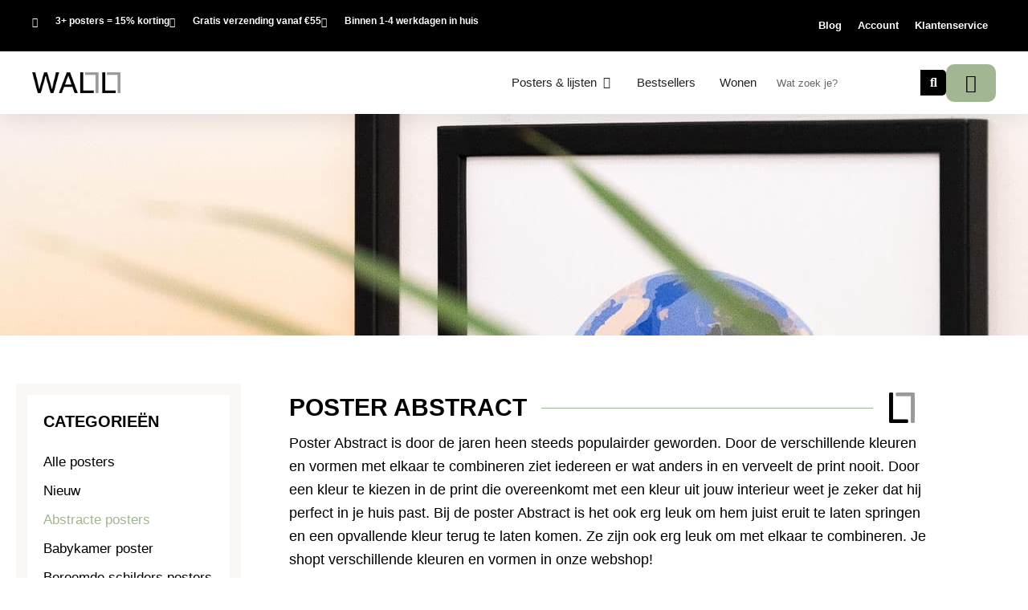

--- FILE ---
content_type: text/html; charset=UTF-8
request_url: https://www.wallll.com/posters/posters-kopen/poster-abstract?yith_wcan=1&product_cat=poster-abstract&query_type_formaat=and&filter_formaat=50x70-cm
body_size: 43383
content:
<!DOCTYPE html>
<html lang="nl-NL">
<head>
<meta charset="UTF-8">
<meta name="viewport" content="width=device-width, initial-scale=1">
<link rel="profile" href="https://gmpg.org/xfn/11">
	
<script id="mcjs">!function(c,h,i,m,p){m=c.createElement(h),p=c.getElementsByTagName(h)[0],m.async=1,m.src=i,p.parentNode.insertBefore(m,p)}(document,"script","https://chimpstatic.com/mcjs-connected/js/users/ea8c43e1ed2872a974196edfc/73fd2f5c5c86195c6479f7e8f.js");</script>

<meta name='robots' content='index, follow, max-image-preview:large, max-snippet:-1, max-video-preview:-1' />

<!-- Google Tag Manager for WordPress by gtm4wp.com -->
<script data-cfasync="false" data-pagespeed-no-defer>
	var gtm4wp_datalayer_name = "dataLayer";
	var dataLayer = dataLayer || [];
	const gtm4wp_use_sku_instead = 0;
	const gtm4wp_currency = 'EUR';
	const gtm4wp_product_per_impression = 10;
	const gtm4wp_clear_ecommerce = false;
	const gtm4wp_datalayer_max_timeout = 2000;
</script>
<!-- End Google Tag Manager for WordPress by gtm4wp.com -->
	<!-- This site is optimized with the Yoast SEO plugin v26.7 - https://yoast.com/wordpress/plugins/seo/ -->
	<title>| Wallll | Poster Abstract | Fine-art | Goed passend in elk intrieur</title>
	<meta name="description" content="Een poster Abstract heeft leuke kleuren en vormen om je interieur een speciale look te geven. Bekijk al onze abstracte posters en kies jouw favoriet!" />
	<link rel="canonical" href="https://wallll.com/posters/posters-kopen/poster-abstract/" />
	<link rel="next" href="https://wallll.com/posters/posters-kopen/poster-abstract/page/2/" />
	<meta property="og:locale" content="nl_NL" />
	<meta property="og:type" content="article" />
	<meta property="og:title" content="| Wallll | Poster Abstract | Fine-art | Goed passend in elk intrieur" />
	<meta property="og:description" content="Een poster Abstract heeft leuke kleuren en vormen om je interieur een speciale look te geven. Bekijk al onze abstracte posters en kies jouw favoriet!" />
	<meta property="og:url" content="https://wallll.com/posters/posters-kopen/poster-abstract/" />
	<meta property="og:site_name" content="Wallll" />
	<meta name="twitter:card" content="summary_large_image" />
	<script type="application/ld+json" class="yoast-schema-graph">{"@context":"https://schema.org","@graph":[{"@type":"CollectionPage","@id":"https://wallll.com/posters/posters-kopen/poster-abstract/","url":"https://wallll.com/posters/posters-kopen/poster-abstract/","name":"| Wallll | Poster Abstract | Fine-art | Goed passend in elk intrieur","isPartOf":{"@id":"https://wallll.com/#website"},"primaryImageOfPage":{"@id":"https://wallll.com/posters/posters-kopen/poster-abstract/#primaryimage"},"image":{"@id":"https://wallll.com/posters/posters-kopen/poster-abstract/#primaryimage"},"thumbnailUrl":"https://wallll.com/wp-content/uploads/2025/10/Ladylike-1.jpg","description":"Een poster Abstract heeft leuke kleuren en vormen om je interieur een speciale look te geven. Bekijk al onze abstracte posters en kies jouw favoriet!","breadcrumb":{"@id":"https://wallll.com/posters/posters-kopen/poster-abstract/#breadcrumb"},"inLanguage":"nl-NL"},{"@type":"ImageObject","inLanguage":"nl-NL","@id":"https://wallll.com/posters/posters-kopen/poster-abstract/#primaryimage","url":"https://wallll.com/wp-content/uploads/2025/10/Ladylike-1.jpg","contentUrl":"https://wallll.com/wp-content/uploads/2025/10/Ladylike-1.jpg","width":1000,"height":1000},{"@type":"BreadcrumbList","@id":"https://wallll.com/posters/posters-kopen/poster-abstract/#breadcrumb","itemListElement":[{"@type":"ListItem","position":1,"name":"Home","item":"https://wallll.com/"},{"@type":"ListItem","position":2,"name":"Online posters kopen","item":"https://wallll.com/posters/posters-kopen/"},{"@type":"ListItem","position":3,"name":"Poster Abstract"}]},{"@type":"WebSite","@id":"https://wallll.com/#website","url":"https://wallll.com/","name":"Wallll","description":"Wij creëren sfeer in huis","publisher":{"@id":"https://wallll.com/#organization"},"potentialAction":[{"@type":"SearchAction","target":{"@type":"EntryPoint","urlTemplate":"https://wallll.com/?s={search_term_string}"},"query-input":{"@type":"PropertyValueSpecification","valueRequired":true,"valueName":"search_term_string"}}],"inLanguage":"nl-NL"},{"@type":"Organization","@id":"https://wallll.com/#organization","name":"WALLLL","url":"https://wallll.com/","logo":{"@type":"ImageObject","inLanguage":"nl-NL","@id":"https://wallll.com/#/schema/logo/image/","url":"https://wallll.com/wp-content/uploads/2022/05/Wallll-ronde-hoeken.png","contentUrl":"https://wallll.com/wp-content/uploads/2022/05/Wallll-ronde-hoeken.png","width":3211,"height":772,"caption":"WALLLL"},"image":{"@id":"https://wallll.com/#/schema/logo/image/"}}]}</script>
	<!-- / Yoast SEO plugin. -->


<link rel='dns-prefetch' href='//wallll.com' />
<link rel='dns-prefetch' href='//capi-automation.s3.us-east-2.amazonaws.com' />
<link rel="alternate" type="application/rss+xml" title="Wallll &raquo; feed" href="https://wallll.com/feed/" />
<link rel="alternate" type="application/rss+xml" title="Wallll &raquo; reacties feed" href="https://wallll.com/comments/feed/" />
<link rel="alternate" type="application/rss+xml" title="Wallll &raquo; Poster Abstract Categorie feed" href="https://wallll.com/posters/posters-kopen/poster-abstract/feed/" />
<style id='wp-img-auto-sizes-contain-inline-css'>
img:is([sizes=auto i],[sizes^="auto," i]){contain-intrinsic-size:3000px 1500px}
/*# sourceURL=wp-img-auto-sizes-contain-inline-css */
</style>
<link rel='stylesheet' id='astra-theme-css-css' href='https://wallll.com/wp-content/themes/astra/assets/css/minified/main.min.css?ver=4.12.0' media='all' />
<style id='astra-theme-css-inline-css'>
:root{--ast-post-nav-space:0;--ast-container-default-xlg-padding:6.67em;--ast-container-default-lg-padding:5.67em;--ast-container-default-slg-padding:4.34em;--ast-container-default-md-padding:3.34em;--ast-container-default-sm-padding:6.67em;--ast-container-default-xs-padding:2.4em;--ast-container-default-xxs-padding:1.4em;--ast-code-block-background:#EEEEEE;--ast-comment-inputs-background:#FAFAFA;--ast-normal-container-width:1140px;--ast-narrow-container-width:750px;--ast-blog-title-font-weight:normal;--ast-blog-meta-weight:inherit;--ast-global-color-primary:var(--ast-global-color-5);--ast-global-color-secondary:var(--ast-global-color-4);--ast-global-color-alternate-background:var(--ast-global-color-7);--ast-global-color-subtle-background:var(--ast-global-color-6);--ast-bg-style-guide:var( --ast-global-color-secondary,--ast-global-color-5 );--ast-shadow-style-guide:0px 0px 4px 0 #00000057;--ast-global-dark-bg-style:#fff;--ast-global-dark-lfs:#fbfbfb;--ast-widget-bg-color:#fafafa;--ast-wc-container-head-bg-color:#fbfbfb;--ast-title-layout-bg:#eeeeee;--ast-search-border-color:#e7e7e7;--ast-lifter-hover-bg:#e6e6e6;--ast-gallery-block-color:#000;--srfm-color-input-label:var(--ast-global-color-2);}html{font-size:93.75%;}a,.page-title{color:var(--ast-global-color-0);}a:hover,a:focus{color:var(--ast-global-color-1);}body,button,input,select,textarea,.ast-button,.ast-custom-button{font-family:-apple-system,BlinkMacSystemFont,Segoe UI,Roboto,Oxygen-Sans,Ubuntu,Cantarell,Helvetica Neue,sans-serif;font-weight:inherit;font-size:15px;font-size:1rem;line-height:var(--ast-body-line-height,1.65em);}blockquote{color:var(--ast-global-color-3);}h1,h2,h3,h4,h5,h6,.entry-content :where(h1,h2,h3,h4,h5,h6),.site-title,.site-title a{font-weight:600;}.ast-site-identity .site-title a{color:var(--ast-global-color-2);}.site-title{font-size:35px;font-size:2.3333333333333rem;display:block;}.site-header .site-description{font-size:15px;font-size:1rem;display:none;}.entry-title{font-size:26px;font-size:1.7333333333333rem;}.archive .ast-article-post .ast-article-inner,.blog .ast-article-post .ast-article-inner,.archive .ast-article-post .ast-article-inner:hover,.blog .ast-article-post .ast-article-inner:hover{overflow:hidden;}h1,.entry-content :where(h1){font-size:40px;font-size:2.6666666666667rem;font-weight:600;line-height:1.4em;}h2,.entry-content :where(h2){font-size:32px;font-size:2.1333333333333rem;font-weight:600;line-height:1.3em;}h3,.entry-content :where(h3){font-size:26px;font-size:1.7333333333333rem;font-weight:600;line-height:1.3em;}h4,.entry-content :where(h4){font-size:24px;font-size:1.6rem;line-height:1.2em;font-weight:600;}h5,.entry-content :where(h5){font-size:20px;font-size:1.3333333333333rem;line-height:1.2em;font-weight:600;}h6,.entry-content :where(h6){font-size:16px;font-size:1.0666666666667rem;line-height:1.25em;font-weight:600;}::selection{background-color:#000000;color:#ffffff;}body,h1,h2,h3,h4,h5,h6,.entry-title a,.entry-content :where(h1,h2,h3,h4,h5,h6){color:var(--ast-global-color-3);}.tagcloud a:hover,.tagcloud a:focus,.tagcloud a.current-item{color:#ffffff;border-color:var(--ast-global-color-0);background-color:var(--ast-global-color-0);}input:focus,input[type="text"]:focus,input[type="email"]:focus,input[type="url"]:focus,input[type="password"]:focus,input[type="reset"]:focus,input[type="search"]:focus,textarea:focus{border-color:var(--ast-global-color-0);}input[type="radio"]:checked,input[type=reset],input[type="checkbox"]:checked,input[type="checkbox"]:hover:checked,input[type="checkbox"]:focus:checked,input[type=range]::-webkit-slider-thumb{border-color:var(--ast-global-color-0);background-color:var(--ast-global-color-0);box-shadow:none;}.site-footer a:hover + .post-count,.site-footer a:focus + .post-count{background:var(--ast-global-color-0);border-color:var(--ast-global-color-0);}.single .nav-links .nav-previous,.single .nav-links .nav-next{color:var(--ast-global-color-0);}.entry-meta,.entry-meta *{line-height:1.45;color:var(--ast-global-color-0);}.entry-meta a:not(.ast-button):hover,.entry-meta a:not(.ast-button):hover *,.entry-meta a:not(.ast-button):focus,.entry-meta a:not(.ast-button):focus *,.page-links > .page-link,.page-links .page-link:hover,.post-navigation a:hover{color:var(--ast-global-color-1);}#cat option,.secondary .calendar_wrap thead a,.secondary .calendar_wrap thead a:visited{color:var(--ast-global-color-0);}.secondary .calendar_wrap #today,.ast-progress-val span{background:var(--ast-global-color-0);}.secondary a:hover + .post-count,.secondary a:focus + .post-count{background:var(--ast-global-color-0);border-color:var(--ast-global-color-0);}.calendar_wrap #today > a{color:#ffffff;}.page-links .page-link,.single .post-navigation a{color:var(--ast-global-color-0);}.ast-search-menu-icon .search-form button.search-submit{padding:0 4px;}.ast-search-menu-icon form.search-form{padding-right:0;}.ast-search-menu-icon.slide-search input.search-field{width:0;}.ast-header-search .ast-search-menu-icon.ast-dropdown-active .search-form,.ast-header-search .ast-search-menu-icon.ast-dropdown-active .search-field:focus{transition:all 0.2s;}.search-form input.search-field:focus{outline:none;}.ast-archive-title{color:var(--ast-global-color-2);}.wp-block-latest-posts > li > a{color:var(--ast-global-color-2);}.widget-title,.widget .wp-block-heading{font-size:21px;font-size:1.4rem;color:var(--ast-global-color-2);}.ast-single-post .entry-content a,.ast-comment-content a:not(.ast-comment-edit-reply-wrap a),.woocommerce-js .woocommerce-product-details__short-description a{text-decoration:underline;}.ast-single-post .wp-block-button .wp-block-button__link,.ast-single-post .elementor-widget-button .elementor-button,.ast-single-post .entry-content .uagb-tab a,.ast-single-post .entry-content .uagb-ifb-cta a,.ast-single-post .entry-content .wp-block-uagb-buttons a,.ast-single-post .entry-content .uabb-module-content a,.ast-single-post .entry-content .uagb-post-grid a,.ast-single-post .entry-content .uagb-timeline a,.ast-single-post .entry-content .uagb-toc__wrap a,.ast-single-post .entry-content .uagb-taxomony-box a,.ast-single-post .entry-content .woocommerce a,.entry-content .wp-block-latest-posts > li > a,.ast-single-post .entry-content .wp-block-file__button,a.ast-post-filter-single,.ast-single-post .wp-block-buttons .wp-block-button.is-style-outline .wp-block-button__link,.ast-single-post .ast-comment-content .comment-reply-link,.ast-single-post .ast-comment-content .comment-edit-link,.entry-content [CLASS*="wc-block"] .wc-block-components-button,.entry-content [CLASS*="wc-block"] .wc-block-components-totals-coupon-link,.entry-content [CLASS*="wc-block"] .wc-block-components-product-name{text-decoration:none;}.ast-search-menu-icon.slide-search a:focus-visible:focus-visible,.astra-search-icon:focus-visible,#close:focus-visible,a:focus-visible,.ast-menu-toggle:focus-visible,.site .skip-link:focus-visible,.wp-block-loginout input:focus-visible,.wp-block-search.wp-block-search__button-inside .wp-block-search__inside-wrapper,.ast-header-navigation-arrow:focus-visible,.woocommerce .wc-proceed-to-checkout > .checkout-button:focus-visible,.woocommerce .woocommerce-MyAccount-navigation ul li a:focus-visible,.ast-orders-table__row .ast-orders-table__cell:focus-visible,.woocommerce .woocommerce-order-details .order-again > .button:focus-visible,.woocommerce .woocommerce-message a.button.wc-forward:focus-visible,.woocommerce #minus_qty:focus-visible,.woocommerce #plus_qty:focus-visible,a#ast-apply-coupon:focus-visible,.woocommerce .woocommerce-info a:focus-visible,.woocommerce .astra-shop-summary-wrap a:focus-visible,.woocommerce a.wc-forward:focus-visible,#ast-apply-coupon:focus-visible,.woocommerce-js .woocommerce-mini-cart-item a.remove:focus-visible,#close:focus-visible,.button.search-submit:focus-visible,#search_submit:focus,.normal-search:focus-visible,.ast-header-account-wrap:focus-visible,.woocommerce .ast-on-card-button.ast-quick-view-trigger:focus,.astra-cart-drawer-close:focus,.ast-single-variation:focus,.ast-woocommerce-product-gallery__image:focus,.ast-button:focus,.woocommerce-product-gallery--with-images [data-controls="prev"]:focus-visible,.woocommerce-product-gallery--with-images [data-controls="next"]:focus-visible,.ast-builder-button-wrap:has(.ast-custom-button-link:focus),.ast-builder-button-wrap .ast-custom-button-link:focus{outline-style:dotted;outline-color:inherit;outline-width:thin;}input:focus,input[type="text"]:focus,input[type="email"]:focus,input[type="url"]:focus,input[type="password"]:focus,input[type="reset"]:focus,input[type="search"]:focus,input[type="number"]:focus,textarea:focus,.wp-block-search__input:focus,[data-section="section-header-mobile-trigger"] .ast-button-wrap .ast-mobile-menu-trigger-minimal:focus,.ast-mobile-popup-drawer.active .menu-toggle-close:focus,.woocommerce-ordering select.orderby:focus,#ast-scroll-top:focus,#coupon_code:focus,.woocommerce-page #comment:focus,.woocommerce #reviews #respond input#submit:focus,.woocommerce a.add_to_cart_button:focus,.woocommerce .button.single_add_to_cart_button:focus,.woocommerce .woocommerce-cart-form button:focus,.woocommerce .woocommerce-cart-form__cart-item .quantity .qty:focus,.woocommerce .woocommerce-billing-fields .woocommerce-billing-fields__field-wrapper .woocommerce-input-wrapper > .input-text:focus,.woocommerce #order_comments:focus,.woocommerce #place_order:focus,.woocommerce .woocommerce-address-fields .woocommerce-address-fields__field-wrapper .woocommerce-input-wrapper > .input-text:focus,.woocommerce .woocommerce-MyAccount-content form button:focus,.woocommerce .woocommerce-MyAccount-content .woocommerce-EditAccountForm .woocommerce-form-row .woocommerce-Input.input-text:focus,.woocommerce .ast-woocommerce-container .woocommerce-pagination ul.page-numbers li a:focus,body #content .woocommerce form .form-row .select2-container--default .select2-selection--single:focus,#ast-coupon-code:focus,.woocommerce.woocommerce-js .quantity input[type=number]:focus,.woocommerce-js .woocommerce-mini-cart-item .quantity input[type=number]:focus,.woocommerce p#ast-coupon-trigger:focus{border-style:dotted;border-color:inherit;border-width:thin;}input{outline:none;}.woocommerce-js input[type=text]:focus,.woocommerce-js input[type=email]:focus,.woocommerce-js textarea:focus,input[type=number]:focus,.comments-area textarea#comment:focus,.comments-area textarea#comment:active,.comments-area .ast-comment-formwrap input[type="text"]:focus,.comments-area .ast-comment-formwrap input[type="text"]:active{outline-style:unset;outline-color:inherit;outline-width:thin;}.ast-logo-title-inline .site-logo-img{padding-right:1em;}.site-logo-img img{ transition:all 0.2s linear;}body .ast-oembed-container *{position:absolute;top:0;width:100%;height:100%;left:0;}body .wp-block-embed-pocket-casts .ast-oembed-container *{position:unset;}.ast-single-post-featured-section + article {margin-top: 2em;}.site-content .ast-single-post-featured-section img {width: 100%;overflow: hidden;object-fit: cover;}.site > .ast-single-related-posts-container {margin-top: 0;}@media (min-width: 922px) {.ast-desktop .ast-container--narrow {max-width: var(--ast-narrow-container-width);margin: 0 auto;}}.ast-page-builder-template .hentry {margin: 0;}.ast-page-builder-template .site-content > .ast-container {max-width: 100%;padding: 0;}.ast-page-builder-template .site .site-content #primary {padding: 0;margin: 0;}.ast-page-builder-template .no-results {text-align: center;margin: 4em auto;}.ast-page-builder-template .ast-pagination {padding: 2em;}.ast-page-builder-template .entry-header.ast-no-title.ast-no-thumbnail {margin-top: 0;}.ast-page-builder-template .entry-header.ast-header-without-markup {margin-top: 0;margin-bottom: 0;}.ast-page-builder-template .entry-header.ast-no-title.ast-no-meta {margin-bottom: 0;}.ast-page-builder-template.single .post-navigation {padding-bottom: 2em;}.ast-page-builder-template.single-post .site-content > .ast-container {max-width: 100%;}.ast-page-builder-template .entry-header {margin-top: 4em;margin-left: auto;margin-right: auto;padding-left: 20px;padding-right: 20px;}.single.ast-page-builder-template .entry-header {padding-left: 20px;padding-right: 20px;}.ast-page-builder-template .ast-archive-description {margin: 4em auto 0;padding-left: 20px;padding-right: 20px;}@media (max-width:921.9px){#ast-desktop-header{display:none;}}@media (min-width:922px){#ast-mobile-header{display:none;}}.wp-block-buttons.aligncenter{justify-content:center;}.wp-block-button.is-style-outline .wp-block-button__link{border-color:#000000;border-top-width:0px;border-right-width:0px;border-bottom-width:0px;border-left-width:0px;}div.wp-block-button.is-style-outline > .wp-block-button__link:not(.has-text-color),div.wp-block-button.wp-block-button__link.is-style-outline:not(.has-text-color){color:#000000;}.wp-block-button.is-style-outline .wp-block-button__link:hover,.wp-block-buttons .wp-block-button.is-style-outline .wp-block-button__link:focus,.wp-block-buttons .wp-block-button.is-style-outline > .wp-block-button__link:not(.has-text-color):hover,.wp-block-buttons .wp-block-button.wp-block-button__link.is-style-outline:not(.has-text-color):hover{color:#ffffff;background-color:var(--ast-global-color-1);border-color:var(--ast-global-color-1);}.post-page-numbers.current .page-link,.ast-pagination .page-numbers.current{color:#ffffff;border-color:#000000;background-color:#000000;}.wp-block-button.is-style-outline .wp-block-button__link{border-top-width:0px;border-right-width:0px;border-bottom-width:0px;border-left-width:0px;}.wp-block-button.is-style-outline .wp-block-button__link.wp-element-button,.ast-outline-button{border-color:#000000;font-family:inherit;font-weight:inherit;line-height:1em;border-top-left-radius:30px;border-top-right-radius:30px;border-bottom-right-radius:30px;border-bottom-left-radius:30px;}.wp-block-buttons .wp-block-button.is-style-outline > .wp-block-button__link:not(.has-text-color),.wp-block-buttons .wp-block-button.wp-block-button__link.is-style-outline:not(.has-text-color),.ast-outline-button{color:#000000;}.wp-block-button.is-style-outline .wp-block-button__link:hover,.wp-block-buttons .wp-block-button.is-style-outline .wp-block-button__link:focus,.wp-block-buttons .wp-block-button.is-style-outline > .wp-block-button__link:not(.has-text-color):hover,.wp-block-buttons .wp-block-button.wp-block-button__link.is-style-outline:not(.has-text-color):hover,.ast-outline-button:hover,.ast-outline-button:focus,.wp-block-uagb-buttons-child .uagb-buttons-repeater.ast-outline-button:hover,.wp-block-uagb-buttons-child .uagb-buttons-repeater.ast-outline-button:focus{color:#ffffff;background-color:var(--ast-global-color-1);border-color:var(--ast-global-color-1);}.wp-block-button .wp-block-button__link.wp-element-button.is-style-outline:not(.has-background),.wp-block-button.is-style-outline>.wp-block-button__link.wp-element-button:not(.has-background),.ast-outline-button{background-color:transparent;}.entry-content[data-ast-blocks-layout] > figure{margin-bottom:1em;}h1.widget-title{font-weight:600;}h2.widget-title{font-weight:600;}h3.widget-title{font-weight:600;}.elementor-widget-container .elementor-loop-container .e-loop-item[data-elementor-type="loop-item"]{width:100%;}.review-rating{display:flex;align-items:center;order:2;}@media (max-width:921px){.ast-left-sidebar #content > .ast-container{display:flex;flex-direction:column-reverse;width:100%;}.ast-separate-container .ast-article-post,.ast-separate-container .ast-article-single{padding:1.5em 2.14em;}.ast-author-box img.avatar{margin:20px 0 0 0;}}@media (min-width:922px){.ast-separate-container.ast-right-sidebar #primary,.ast-separate-container.ast-left-sidebar #primary{border:0;}.search-no-results.ast-separate-container #primary{margin-bottom:4em;}}.wp-block-button .wp-block-button__link{color:#ffffff;}.wp-block-button .wp-block-button__link:hover,.wp-block-button .wp-block-button__link:focus{color:#ffffff;background-color:var(--ast-global-color-1);border-color:var(--ast-global-color-1);}.elementor-widget-heading h1.elementor-heading-title{line-height:1.4em;}.elementor-widget-heading h2.elementor-heading-title{line-height:1.3em;}.elementor-widget-heading h3.elementor-heading-title{line-height:1.3em;}.elementor-widget-heading h4.elementor-heading-title{line-height:1.2em;}.elementor-widget-heading h5.elementor-heading-title{line-height:1.2em;}.elementor-widget-heading h6.elementor-heading-title{line-height:1.25em;}.wp-block-button .wp-block-button__link,.wp-block-search .wp-block-search__button,body .wp-block-file .wp-block-file__button{border-style:solid;border-top-width:0px;border-right-width:0px;border-left-width:0px;border-bottom-width:0px;border-color:#000000;background-color:#000000;color:#ffffff;font-family:inherit;font-weight:inherit;line-height:1em;border-top-left-radius:30px;border-top-right-radius:30px;border-bottom-right-radius:30px;border-bottom-left-radius:30px;padding-top:10px;padding-right:20px;padding-bottom:10px;padding-left:20px;}.menu-toggle,button,.ast-button,.ast-custom-button,.button,input#submit,input[type="button"],input[type="submit"],input[type="reset"],form[CLASS*="wp-block-search__"].wp-block-search .wp-block-search__inside-wrapper .wp-block-search__button,body .wp-block-file .wp-block-file__button{border-style:solid;border-top-width:0px;border-right-width:0px;border-left-width:0px;border-bottom-width:0px;color:#ffffff;border-color:#000000;background-color:#000000;padding-top:10px;padding-right:20px;padding-bottom:10px;padding-left:20px;font-family:inherit;font-weight:inherit;line-height:1em;border-top-left-radius:30px;border-top-right-radius:30px;border-bottom-right-radius:30px;border-bottom-left-radius:30px;}button:focus,.menu-toggle:hover,button:hover,.ast-button:hover,.ast-custom-button:hover .button:hover,.ast-custom-button:hover ,input[type=reset]:hover,input[type=reset]:focus,input#submit:hover,input#submit:focus,input[type="button"]:hover,input[type="button"]:focus,input[type="submit"]:hover,input[type="submit"]:focus,form[CLASS*="wp-block-search__"].wp-block-search .wp-block-search__inside-wrapper .wp-block-search__button:hover,form[CLASS*="wp-block-search__"].wp-block-search .wp-block-search__inside-wrapper .wp-block-search__button:focus,body .wp-block-file .wp-block-file__button:hover,body .wp-block-file .wp-block-file__button:focus{color:#ffffff;background-color:var(--ast-global-color-1);border-color:var(--ast-global-color-1);}@media (max-width:921px){.ast-mobile-header-stack .main-header-bar .ast-search-menu-icon{display:inline-block;}.ast-header-break-point.ast-header-custom-item-outside .ast-mobile-header-stack .main-header-bar .ast-search-icon{margin:0;}.ast-comment-avatar-wrap img{max-width:2.5em;}.ast-comment-meta{padding:0 1.8888em 1.3333em;}.ast-separate-container .ast-comment-list li.depth-1{padding:1.5em 2.14em;}.ast-separate-container .comment-respond{padding:2em 2.14em;}}@media (min-width:544px){.ast-container{max-width:100%;}}@media (max-width:544px){.ast-separate-container .ast-article-post,.ast-separate-container .ast-article-single,.ast-separate-container .comments-title,.ast-separate-container .ast-archive-description{padding:1.5em 1em;}.ast-separate-container #content .ast-container{padding-left:0.54em;padding-right:0.54em;}.ast-separate-container .ast-comment-list .bypostauthor{padding:.5em;}.ast-search-menu-icon.ast-dropdown-active .search-field{width:170px;}} #ast-mobile-header .ast-site-header-cart-li a{pointer-events:none;}.ast-separate-container{background-color:var(--ast-global-color-4);}@media (max-width:921px){.site-title{display:block;}.site-header .site-description{display:none;}h1,.entry-content :where(h1){font-size:30px;}h2,.entry-content :where(h2){font-size:25px;}h3,.entry-content :where(h3){font-size:20px;}}@media (max-width:544px){.site-title{display:block;}.site-header .site-description{display:none;}h1,.entry-content :where(h1){font-size:30px;}h2,.entry-content :where(h2){font-size:25px;}h3,.entry-content :where(h3){font-size:20px;}}@media (max-width:921px){html{font-size:85.5%;}}@media (max-width:544px){html{font-size:85.5%;}}@media (min-width:922px){.ast-container{max-width:1180px;}}@media (min-width:922px){.site-content .ast-container{display:flex;}}@media (max-width:921px){.site-content .ast-container{flex-direction:column;}}.ast-blog-layout-classic-grid .ast-article-inner{box-shadow:0px 6px 15px -2px rgba(16,24,40,0.05);}.ast-separate-container .ast-blog-layout-classic-grid .ast-article-inner,.ast-plain-container .ast-blog-layout-classic-grid .ast-article-inner{height:100%;}.ast-blog-layout-6-grid .ast-blog-featured-section:before { content: ""; }.cat-links.badge a,.tags-links.badge a {padding: 4px 8px;border-radius: 3px;font-weight: 400;}.cat-links.underline a,.tags-links.underline a{text-decoration: underline;}@media (min-width:922px){.main-header-menu .sub-menu .menu-item.ast-left-align-sub-menu:hover > .sub-menu,.main-header-menu .sub-menu .menu-item.ast-left-align-sub-menu.focus > .sub-menu{margin-left:-0px;}}.site .comments-area{padding-bottom:3em;}.wp-block-file {display: flex;align-items: center;flex-wrap: wrap;justify-content: space-between;}.wp-block-pullquote {border: none;}.wp-block-pullquote blockquote::before {content: "\201D";font-family: "Helvetica",sans-serif;display: flex;transform: rotate( 180deg );font-size: 6rem;font-style: normal;line-height: 1;font-weight: bold;align-items: center;justify-content: center;}.has-text-align-right > blockquote::before {justify-content: flex-start;}.has-text-align-left > blockquote::before {justify-content: flex-end;}figure.wp-block-pullquote.is-style-solid-color blockquote {max-width: 100%;text-align: inherit;}:root {--wp--custom--ast-default-block-top-padding: ;--wp--custom--ast-default-block-right-padding: ;--wp--custom--ast-default-block-bottom-padding: ;--wp--custom--ast-default-block-left-padding: ;--wp--custom--ast-container-width: 1140px;--wp--custom--ast-content-width-size: 910px;--wp--custom--ast-wide-width-size: 1140px;}.ast-narrow-container {--wp--custom--ast-content-width-size: 750px;--wp--custom--ast-wide-width-size: 750px;}@media(max-width: 921px) {:root {--wp--custom--ast-default-block-top-padding: ;--wp--custom--ast-default-block-right-padding: ;--wp--custom--ast-default-block-bottom-padding: ;--wp--custom--ast-default-block-left-padding: ;}}@media(max-width: 544px) {:root {--wp--custom--ast-default-block-top-padding: ;--wp--custom--ast-default-block-right-padding: ;--wp--custom--ast-default-block-bottom-padding: ;--wp--custom--ast-default-block-left-padding: ;}}.entry-content > .wp-block-group,.entry-content > .wp-block-cover,.entry-content > .wp-block-columns {padding-top: var(--wp--custom--ast-default-block-top-padding);padding-right: var(--wp--custom--ast-default-block-right-padding);padding-bottom: var(--wp--custom--ast-default-block-bottom-padding);padding-left: var(--wp--custom--ast-default-block-left-padding);}.ast-plain-container.ast-no-sidebar .entry-content .alignfull,.ast-page-builder-template .ast-no-sidebar .entry-content .alignfull {margin-left: calc( -50vw + 50%);margin-right: calc( -50vw + 50%);max-width: 100vw;width: 100vw;}.ast-plain-container.ast-no-sidebar .entry-content .alignfull .alignfull,.ast-page-builder-template.ast-no-sidebar .entry-content .alignfull .alignfull,.ast-plain-container.ast-no-sidebar .entry-content .alignfull .alignwide,.ast-page-builder-template.ast-no-sidebar .entry-content .alignfull .alignwide,.ast-plain-container.ast-no-sidebar .entry-content .alignwide .alignfull,.ast-page-builder-template.ast-no-sidebar .entry-content .alignwide .alignfull,.ast-plain-container.ast-no-sidebar .entry-content .alignwide .alignwide,.ast-page-builder-template.ast-no-sidebar .entry-content .alignwide .alignwide,.ast-plain-container.ast-no-sidebar .entry-content .wp-block-column .alignfull,.ast-page-builder-template.ast-no-sidebar .entry-content .wp-block-column .alignfull,.ast-plain-container.ast-no-sidebar .entry-content .wp-block-column .alignwide,.ast-page-builder-template.ast-no-sidebar .entry-content .wp-block-column .alignwide {margin-left: auto;margin-right: auto;width: 100%;}[data-ast-blocks-layout] .wp-block-separator:not(.is-style-dots) {height: 0;}[data-ast-blocks-layout] .wp-block-separator {margin: 20px auto;}[data-ast-blocks-layout] .wp-block-separator:not(.is-style-wide):not(.is-style-dots) {max-width: 100px;}[data-ast-blocks-layout] .wp-block-separator.has-background {padding: 0;}.entry-content[data-ast-blocks-layout] > * {max-width: var(--wp--custom--ast-content-width-size);margin-left: auto;margin-right: auto;}.entry-content[data-ast-blocks-layout] > .alignwide,.entry-content[data-ast-blocks-layout] .wp-block-cover__inner-container,.entry-content[data-ast-blocks-layout] > p {max-width: var(--wp--custom--ast-wide-width-size);}.entry-content[data-ast-blocks-layout] .alignfull {max-width: none;}.entry-content .wp-block-columns {margin-bottom: 0;}blockquote {margin: 1.5em;border-color: rgba(0,0,0,0.05);}.wp-block-quote:not(.has-text-align-right):not(.has-text-align-center) {border-left: 5px solid rgba(0,0,0,0.05);}.has-text-align-right > blockquote,blockquote.has-text-align-right {border-right: 5px solid rgba(0,0,0,0.05);}.has-text-align-left > blockquote,blockquote.has-text-align-left {border-left: 5px solid rgba(0,0,0,0.05);}.wp-block-site-tagline,.wp-block-latest-posts .read-more {margin-top: 15px;}.wp-block-loginout p label {display: block;}.wp-block-loginout p:not(.login-remember):not(.login-submit) input {width: 100%;}.wp-block-loginout input:focus {border-color: transparent;}.wp-block-loginout input:focus {outline: thin dotted;}.entry-content .wp-block-media-text .wp-block-media-text__content {padding: 0 0 0 8%;}.entry-content .wp-block-media-text.has-media-on-the-right .wp-block-media-text__content {padding: 0 8% 0 0;}.entry-content .wp-block-media-text.has-background .wp-block-media-text__content {padding: 8%;}.entry-content .wp-block-cover:not([class*="background-color"]):not(.has-text-color.has-link-color) .wp-block-cover__inner-container,.entry-content .wp-block-cover:not([class*="background-color"]) .wp-block-cover-image-text,.entry-content .wp-block-cover:not([class*="background-color"]) .wp-block-cover-text,.entry-content .wp-block-cover-image:not([class*="background-color"]) .wp-block-cover__inner-container,.entry-content .wp-block-cover-image:not([class*="background-color"]) .wp-block-cover-image-text,.entry-content .wp-block-cover-image:not([class*="background-color"]) .wp-block-cover-text {color: var(--ast-global-color-primary,var(--ast-global-color-5));}.wp-block-loginout .login-remember input {width: 1.1rem;height: 1.1rem;margin: 0 5px 4px 0;vertical-align: middle;}.wp-block-latest-posts > li > *:first-child,.wp-block-latest-posts:not(.is-grid) > li:first-child {margin-top: 0;}.entry-content > .wp-block-buttons,.entry-content > .wp-block-uagb-buttons {margin-bottom: 1.5em;}.wp-block-latest-posts > li > a {font-size: 28px;}.wp-block-latest-posts > li > *,.wp-block-latest-posts:not(.is-grid) > li {margin-top: 15px;margin-bottom: 15px;}.wp-block-latest-posts .wp-block-latest-posts__post-date,.wp-block-latest-posts .wp-block-latest-posts__post-author {font-size: 15px;}@media (max-width:544px){.wp-block-columns .wp-block-column:not(:last-child){margin-bottom:20px;}.wp-block-latest-posts{margin:0;}}@media( max-width: 600px ) {.entry-content .wp-block-media-text .wp-block-media-text__content,.entry-content .wp-block-media-text.has-media-on-the-right .wp-block-media-text__content {padding: 8% 0 0;}.entry-content .wp-block-media-text.has-background .wp-block-media-text__content {padding: 8%;}}.ast-narrow-container .site-content .wp-block-uagb-image--align-full .wp-block-uagb-image__figure {max-width: 100%;margin-left: auto;margin-right: auto;}:root .has-ast-global-color-0-color{color:var(--ast-global-color-0);}:root .has-ast-global-color-0-background-color{background-color:var(--ast-global-color-0);}:root .wp-block-button .has-ast-global-color-0-color{color:var(--ast-global-color-0);}:root .wp-block-button .has-ast-global-color-0-background-color{background-color:var(--ast-global-color-0);}:root .has-ast-global-color-1-color{color:var(--ast-global-color-1);}:root .has-ast-global-color-1-background-color{background-color:var(--ast-global-color-1);}:root .wp-block-button .has-ast-global-color-1-color{color:var(--ast-global-color-1);}:root .wp-block-button .has-ast-global-color-1-background-color{background-color:var(--ast-global-color-1);}:root .has-ast-global-color-2-color{color:var(--ast-global-color-2);}:root .has-ast-global-color-2-background-color{background-color:var(--ast-global-color-2);}:root .wp-block-button .has-ast-global-color-2-color{color:var(--ast-global-color-2);}:root .wp-block-button .has-ast-global-color-2-background-color{background-color:var(--ast-global-color-2);}:root .has-ast-global-color-3-color{color:var(--ast-global-color-3);}:root .has-ast-global-color-3-background-color{background-color:var(--ast-global-color-3);}:root .wp-block-button .has-ast-global-color-3-color{color:var(--ast-global-color-3);}:root .wp-block-button .has-ast-global-color-3-background-color{background-color:var(--ast-global-color-3);}:root .has-ast-global-color-4-color{color:var(--ast-global-color-4);}:root .has-ast-global-color-4-background-color{background-color:var(--ast-global-color-4);}:root .wp-block-button .has-ast-global-color-4-color{color:var(--ast-global-color-4);}:root .wp-block-button .has-ast-global-color-4-background-color{background-color:var(--ast-global-color-4);}:root .has-ast-global-color-5-color{color:var(--ast-global-color-5);}:root .has-ast-global-color-5-background-color{background-color:var(--ast-global-color-5);}:root .wp-block-button .has-ast-global-color-5-color{color:var(--ast-global-color-5);}:root .wp-block-button .has-ast-global-color-5-background-color{background-color:var(--ast-global-color-5);}:root .has-ast-global-color-6-color{color:var(--ast-global-color-6);}:root .has-ast-global-color-6-background-color{background-color:var(--ast-global-color-6);}:root .wp-block-button .has-ast-global-color-6-color{color:var(--ast-global-color-6);}:root .wp-block-button .has-ast-global-color-6-background-color{background-color:var(--ast-global-color-6);}:root .has-ast-global-color-7-color{color:var(--ast-global-color-7);}:root .has-ast-global-color-7-background-color{background-color:var(--ast-global-color-7);}:root .wp-block-button .has-ast-global-color-7-color{color:var(--ast-global-color-7);}:root .wp-block-button .has-ast-global-color-7-background-color{background-color:var(--ast-global-color-7);}:root .has-ast-global-color-8-color{color:var(--ast-global-color-8);}:root .has-ast-global-color-8-background-color{background-color:var(--ast-global-color-8);}:root .wp-block-button .has-ast-global-color-8-color{color:var(--ast-global-color-8);}:root .wp-block-button .has-ast-global-color-8-background-color{background-color:var(--ast-global-color-8);}:root{--ast-global-color-0:#0170B9;--ast-global-color-1:#3a3a3a;--ast-global-color-2:#3a3a3a;--ast-global-color-3:#4B4F58;--ast-global-color-4:#F5F5F5;--ast-global-color-5:#FFFFFF;--ast-global-color-6:#E5E5E5;--ast-global-color-7:#424242;--ast-global-color-8:#000000;}:root {--ast-border-color : #dddddd;}.ast-breadcrumbs .trail-browse,.ast-breadcrumbs .trail-items,.ast-breadcrumbs .trail-items li{display:inline-block;margin:0;padding:0;border:none;background:inherit;text-indent:0;text-decoration:none;}.ast-breadcrumbs .trail-browse{font-size:inherit;font-style:inherit;font-weight:inherit;color:inherit;}.ast-breadcrumbs .trail-items{list-style:none;}.trail-items li::after{padding:0 0.3em;content:"\00bb";}.trail-items li:last-of-type::after{display:none;}h1,h2,h3,h4,h5,h6,.entry-content :where(h1,h2,h3,h4,h5,h6){color:var(--ast-global-color-2);}.entry-title a{color:var(--ast-global-color-2);}@media (max-width:921px){.ast-builder-grid-row-container.ast-builder-grid-row-tablet-3-firstrow .ast-builder-grid-row > *:first-child,.ast-builder-grid-row-container.ast-builder-grid-row-tablet-3-lastrow .ast-builder-grid-row > *:last-child{grid-column:1 / -1;}}@media (max-width:544px){.ast-builder-grid-row-container.ast-builder-grid-row-mobile-3-firstrow .ast-builder-grid-row > *:first-child,.ast-builder-grid-row-container.ast-builder-grid-row-mobile-3-lastrow .ast-builder-grid-row > *:last-child{grid-column:1 / -1;}}.footer-widget-area.widget-area.site-footer-focus-item{width:auto;}.ast-footer-row-inline .footer-widget-area.widget-area.site-footer-focus-item{width:100%;}.elementor-widget-heading .elementor-heading-title{margin:0;}.elementor-page .ast-menu-toggle{color:unset !important;background:unset !important;}.elementor-post.elementor-grid-item.hentry{margin-bottom:0;}.woocommerce div.product .elementor-element.elementor-products-grid .related.products ul.products li.product,.elementor-element .elementor-wc-products .woocommerce[class*='columns-'] ul.products li.product{width:auto;margin:0;float:none;}.elementor-toc__list-wrapper{margin:0;}body .elementor hr{background-color:#ccc;margin:0;}.ast-left-sidebar .elementor-section.elementor-section-stretched,.ast-right-sidebar .elementor-section.elementor-section-stretched{max-width:100%;left:0 !important;}.elementor-posts-container [CLASS*="ast-width-"]{width:100%;}.elementor-template-full-width .ast-container{display:block;}.elementor-screen-only,.screen-reader-text,.screen-reader-text span,.ui-helper-hidden-accessible{top:0 !important;}@media (max-width:544px){.elementor-element .elementor-wc-products .woocommerce[class*="columns-"] ul.products li.product{width:auto;margin:0;}.elementor-element .woocommerce .woocommerce-result-count{float:none;}}.ast-header-break-point .main-header-bar{border-bottom-width:1px;}@media (min-width:922px){.main-header-bar{border-bottom-width:1px;}}.main-header-menu .menu-item, #astra-footer-menu .menu-item, .main-header-bar .ast-masthead-custom-menu-items{-js-display:flex;display:flex;-webkit-box-pack:center;-webkit-justify-content:center;-moz-box-pack:center;-ms-flex-pack:center;justify-content:center;-webkit-box-orient:vertical;-webkit-box-direction:normal;-webkit-flex-direction:column;-moz-box-orient:vertical;-moz-box-direction:normal;-ms-flex-direction:column;flex-direction:column;}.main-header-menu > .menu-item > .menu-link, #astra-footer-menu > .menu-item > .menu-link{height:100%;-webkit-box-align:center;-webkit-align-items:center;-moz-box-align:center;-ms-flex-align:center;align-items:center;-js-display:flex;display:flex;}.ast-header-break-point .main-navigation ul .menu-item .menu-link .icon-arrow:first-of-type svg{top:.2em;margin-top:0px;margin-left:0px;width:.65em;transform:translate(0, -2px) rotateZ(270deg);}.ast-mobile-popup-content .ast-submenu-expanded > .ast-menu-toggle{transform:rotateX(180deg);overflow-y:auto;}@media (min-width:922px){.ast-builder-menu .main-navigation > ul > li:last-child a{margin-right:0;}}.ast-separate-container .ast-article-inner{background-color:transparent;background-image:none;}.ast-separate-container .ast-article-post{background-color:var(--ast-global-color-5);background-image:none;}@media (max-width:921px){.ast-separate-container .ast-article-post{background-color:var(--ast-global-color-5);background-image:none;}}@media (max-width:544px){.ast-separate-container .ast-article-post{background-color:var(--ast-global-color-5);background-image:none;}}.ast-separate-container .ast-article-single:not(.ast-related-post), .woocommerce.ast-separate-container .ast-woocommerce-container, .ast-separate-container .error-404, .ast-separate-container .no-results, .single.ast-separate-container  .ast-author-meta, .ast-separate-container .related-posts-title-wrapper, .ast-separate-container .comments-count-wrapper, .ast-box-layout.ast-plain-container .site-content, .ast-padded-layout.ast-plain-container .site-content, .ast-separate-container .ast-archive-description, .ast-separate-container .comments-area .comment-respond, .ast-separate-container .comments-area .ast-comment-list li, .ast-separate-container .comments-area .comments-title{background-color:var(--ast-global-color-5);background-image:none;}@media (max-width:921px){.ast-separate-container .ast-article-single:not(.ast-related-post), .woocommerce.ast-separate-container .ast-woocommerce-container, .ast-separate-container .error-404, .ast-separate-container .no-results, .single.ast-separate-container  .ast-author-meta, .ast-separate-container .related-posts-title-wrapper, .ast-separate-container .comments-count-wrapper, .ast-box-layout.ast-plain-container .site-content, .ast-padded-layout.ast-plain-container .site-content, .ast-separate-container .ast-archive-description{background-color:var(--ast-global-color-5);background-image:none;}}@media (max-width:544px){.ast-separate-container .ast-article-single:not(.ast-related-post), .woocommerce.ast-separate-container .ast-woocommerce-container, .ast-separate-container .error-404, .ast-separate-container .no-results, .single.ast-separate-container  .ast-author-meta, .ast-separate-container .related-posts-title-wrapper, .ast-separate-container .comments-count-wrapper, .ast-box-layout.ast-plain-container .site-content, .ast-padded-layout.ast-plain-container .site-content, .ast-separate-container .ast-archive-description{background-color:var(--ast-global-color-5);background-image:none;}}.ast-separate-container.ast-two-container #secondary .widget{background-color:var(--ast-global-color-5);background-image:none;}@media (max-width:921px){.ast-separate-container.ast-two-container #secondary .widget{background-color:var(--ast-global-color-5);background-image:none;}}@media (max-width:544px){.ast-separate-container.ast-two-container #secondary .widget{background-color:var(--ast-global-color-5);background-image:none;}}.ast-plain-container, .ast-page-builder-template{background-color:var(--ast-global-color-5);background-image:none;}@media (max-width:921px){.ast-plain-container, .ast-page-builder-template{background-color:var(--ast-global-color-5);background-image:none;}}@media (max-width:544px){.ast-plain-container, .ast-page-builder-template{background-color:var(--ast-global-color-5);background-image:none;}}.ast-builder-menu-mobile .main-navigation .menu-item.menu-item-has-children > .ast-menu-toggle{top:0;}.ast-builder-menu-mobile .main-navigation .menu-item-has-children > .menu-link:after{content:unset;}.ast-hfb-header .ast-builder-menu-mobile .main-header-menu, .ast-hfb-header .ast-builder-menu-mobile .main-navigation .menu-item .menu-link, .ast-hfb-header .ast-builder-menu-mobile .main-navigation .menu-item .sub-menu .menu-link{border-style:none;}.ast-builder-menu-mobile .main-navigation .menu-item.menu-item-has-children > .ast-menu-toggle{top:0;}@media (max-width:921px){.ast-builder-menu-mobile .main-navigation .menu-item.menu-item-has-children > .ast-menu-toggle{top:0;}.ast-builder-menu-mobile .main-navigation .menu-item-has-children > .menu-link:after{content:unset;}}@media (max-width:544px){.ast-builder-menu-mobile .main-navigation .menu-item.menu-item-has-children > .ast-menu-toggle{top:0;}}.ast-builder-menu-mobile .main-navigation{display:block;}@media (max-width:921px){.ast-header-break-point .ast-builder-menu-mobile .main-navigation{display:block;}}@media (max-width:544px){.ast-header-break-point .ast-builder-menu-mobile .main-navigation{display:block;}}:root{--e-global-color-astglobalcolor0:#0170B9;--e-global-color-astglobalcolor1:#3a3a3a;--e-global-color-astglobalcolor2:#3a3a3a;--e-global-color-astglobalcolor3:#4B4F58;--e-global-color-astglobalcolor4:#F5F5F5;--e-global-color-astglobalcolor5:#FFFFFF;--e-global-color-astglobalcolor6:#E5E5E5;--e-global-color-astglobalcolor7:#424242;--e-global-color-astglobalcolor8:#000000;}.ast-pagination .next.page-numbers{display:inherit;float:none;}.ast-pagination a, .nav-links a{color:var(--ast-global-color-0);}.ast-pagination a:hover, .ast-pagination a:focus, .ast-pagination > span:hover:not(.dots), .ast-pagination > span.current{color:var(--ast-global-color-1);}@media (max-width:544px){.ast-pagination .next:focus, .ast-pagination .prev:focus{width:100% !important;}}.ast-pagination .prev.page-numbers,.ast-pagination .next.page-numbers {padding: 0 1.5em;height: 2.33333em;line-height: calc(2.33333em - 3px);}.ast-pagination-default .ast-pagination .next.page-numbers {padding-right: 0;}.ast-pagination-default .ast-pagination .prev.page-numbers {padding-left: 0;}.ast-pagination-default .post-page-numbers.current .page-link,.ast-pagination-default .ast-pagination .page-numbers.current {border-radius: 2px;}.ast-pagination {display: inline-block;width: 100%;padding-top: 2em;text-align: center;}.ast-pagination .page-numbers {display: inline-block;width: 2.33333em;height: 2.33333em;font-size: 16px;font-size: 1.06666rem;line-height: calc(2.33333em - 3px);font-weight: 500;}.ast-pagination .nav-links {display: inline-block;width: 100%;}@media (max-width: 420px) {.ast-pagination .prev.page-numbers,.ast-pagination .next.page-numbers {width: 100%;text-align: center;margin: 0;}.ast-pagination-circle .ast-pagination .next.page-numbers,.ast-pagination-square .ast-pagination .next.page-numbers{margin-top: 10px;}.ast-pagination-circle .ast-pagination .prev.page-numbers,.ast-pagination-square .ast-pagination .prev.page-numbers{margin-bottom: 10px;}}.ast-pagination .prev,.ast-pagination .prev:visited,.ast-pagination .prev:focus,.ast-pagination .next,.ast-pagination .next:visited,.ast-pagination .next:focus {display: inline-block;width: auto;}.ast-pagination .prev svg,.ast-pagination .next svg{height: 16px;position: relative;top: 0.2em;}.ast-pagination .prev svg {margin-right: 0.3em;}.ast-pagination .next svg {margin-left: 0.3em;}.ast-page-builder-template .ast-pagination {padding: 2em;}.ast-pagination .prev.page-numbers {float: left;}.ast-pagination .next.page-numbers {float: right;}@media (max-width: 768px) {.ast-pagination .next.page-numbers .page-navigation {padding-right: 0;}}
/*# sourceURL=astra-theme-css-inline-css */
</style>
<style id='wp-emoji-styles-inline-css'>

	img.wp-smiley, img.emoji {
		display: inline !important;
		border: none !important;
		box-shadow: none !important;
		height: 1em !important;
		width: 1em !important;
		margin: 0 0.07em !important;
		vertical-align: -0.1em !important;
		background: none !important;
		padding: 0 !important;
	}
/*# sourceURL=wp-emoji-styles-inline-css */
</style>
<link rel='stylesheet' id='wp-block-library-css' href='https://wallll.com/wp-includes/css/dist/block-library/style.min.css?ver=6.9' media='all' />
<link rel='stylesheet' id='yith-wcan-shortcodes-css' href='https://wallll.com/wp-content/plugins/yith-woocommerce-ajax-navigation/assets/css/shortcodes.css?ver=5.16.0' media='all' />
<style id='yith-wcan-shortcodes-inline-css'>
:root{
	--yith-wcan-filters_colors_titles: #434343;
	--yith-wcan-filters_colors_background: #FFFFFF;
	--yith-wcan-filters_colors_accent: #A7144C;
	--yith-wcan-filters_colors_accent_r: 167;
	--yith-wcan-filters_colors_accent_g: 20;
	--yith-wcan-filters_colors_accent_b: 76;
	--yith-wcan-color_swatches_border_radius: 100%;
	--yith-wcan-color_swatches_size: 30px;
	--yith-wcan-labels_style_background: #FFFFFF;
	--yith-wcan-labels_style_background_hover: #A7144C;
	--yith-wcan-labels_style_background_active: #A7144C;
	--yith-wcan-labels_style_text: #434343;
	--yith-wcan-labels_style_text_hover: #FFFFFF;
	--yith-wcan-labels_style_text_active: #FFFFFF;
	--yith-wcan-anchors_style_text: #434343;
	--yith-wcan-anchors_style_text_hover: #A7144C;
	--yith-wcan-anchors_style_text_active: #A7144C;
}
/*# sourceURL=yith-wcan-shortcodes-inline-css */
</style>
<style id='global-styles-inline-css'>
:root{--wp--preset--aspect-ratio--square: 1;--wp--preset--aspect-ratio--4-3: 4/3;--wp--preset--aspect-ratio--3-4: 3/4;--wp--preset--aspect-ratio--3-2: 3/2;--wp--preset--aspect-ratio--2-3: 2/3;--wp--preset--aspect-ratio--16-9: 16/9;--wp--preset--aspect-ratio--9-16: 9/16;--wp--preset--color--black: #000000;--wp--preset--color--cyan-bluish-gray: #abb8c3;--wp--preset--color--white: #ffffff;--wp--preset--color--pale-pink: #f78da7;--wp--preset--color--vivid-red: #cf2e2e;--wp--preset--color--luminous-vivid-orange: #ff6900;--wp--preset--color--luminous-vivid-amber: #fcb900;--wp--preset--color--light-green-cyan: #7bdcb5;--wp--preset--color--vivid-green-cyan: #00d084;--wp--preset--color--pale-cyan-blue: #8ed1fc;--wp--preset--color--vivid-cyan-blue: #0693e3;--wp--preset--color--vivid-purple: #9b51e0;--wp--preset--color--ast-global-color-0: var(--ast-global-color-0);--wp--preset--color--ast-global-color-1: var(--ast-global-color-1);--wp--preset--color--ast-global-color-2: var(--ast-global-color-2);--wp--preset--color--ast-global-color-3: var(--ast-global-color-3);--wp--preset--color--ast-global-color-4: var(--ast-global-color-4);--wp--preset--color--ast-global-color-5: var(--ast-global-color-5);--wp--preset--color--ast-global-color-6: var(--ast-global-color-6);--wp--preset--color--ast-global-color-7: var(--ast-global-color-7);--wp--preset--color--ast-global-color-8: var(--ast-global-color-8);--wp--preset--gradient--vivid-cyan-blue-to-vivid-purple: linear-gradient(135deg,rgb(6,147,227) 0%,rgb(155,81,224) 100%);--wp--preset--gradient--light-green-cyan-to-vivid-green-cyan: linear-gradient(135deg,rgb(122,220,180) 0%,rgb(0,208,130) 100%);--wp--preset--gradient--luminous-vivid-amber-to-luminous-vivid-orange: linear-gradient(135deg,rgb(252,185,0) 0%,rgb(255,105,0) 100%);--wp--preset--gradient--luminous-vivid-orange-to-vivid-red: linear-gradient(135deg,rgb(255,105,0) 0%,rgb(207,46,46) 100%);--wp--preset--gradient--very-light-gray-to-cyan-bluish-gray: linear-gradient(135deg,rgb(238,238,238) 0%,rgb(169,184,195) 100%);--wp--preset--gradient--cool-to-warm-spectrum: linear-gradient(135deg,rgb(74,234,220) 0%,rgb(151,120,209) 20%,rgb(207,42,186) 40%,rgb(238,44,130) 60%,rgb(251,105,98) 80%,rgb(254,248,76) 100%);--wp--preset--gradient--blush-light-purple: linear-gradient(135deg,rgb(255,206,236) 0%,rgb(152,150,240) 100%);--wp--preset--gradient--blush-bordeaux: linear-gradient(135deg,rgb(254,205,165) 0%,rgb(254,45,45) 50%,rgb(107,0,62) 100%);--wp--preset--gradient--luminous-dusk: linear-gradient(135deg,rgb(255,203,112) 0%,rgb(199,81,192) 50%,rgb(65,88,208) 100%);--wp--preset--gradient--pale-ocean: linear-gradient(135deg,rgb(255,245,203) 0%,rgb(182,227,212) 50%,rgb(51,167,181) 100%);--wp--preset--gradient--electric-grass: linear-gradient(135deg,rgb(202,248,128) 0%,rgb(113,206,126) 100%);--wp--preset--gradient--midnight: linear-gradient(135deg,rgb(2,3,129) 0%,rgb(40,116,252) 100%);--wp--preset--font-size--small: 13px;--wp--preset--font-size--medium: 20px;--wp--preset--font-size--large: 36px;--wp--preset--font-size--x-large: 42px;--wp--preset--spacing--20: 0.44rem;--wp--preset--spacing--30: 0.67rem;--wp--preset--spacing--40: 1rem;--wp--preset--spacing--50: 1.5rem;--wp--preset--spacing--60: 2.25rem;--wp--preset--spacing--70: 3.38rem;--wp--preset--spacing--80: 5.06rem;--wp--preset--shadow--natural: 6px 6px 9px rgba(0, 0, 0, 0.2);--wp--preset--shadow--deep: 12px 12px 50px rgba(0, 0, 0, 0.4);--wp--preset--shadow--sharp: 6px 6px 0px rgba(0, 0, 0, 0.2);--wp--preset--shadow--outlined: 6px 6px 0px -3px rgb(255, 255, 255), 6px 6px rgb(0, 0, 0);--wp--preset--shadow--crisp: 6px 6px 0px rgb(0, 0, 0);}:root { --wp--style--global--content-size: var(--wp--custom--ast-content-width-size);--wp--style--global--wide-size: var(--wp--custom--ast-wide-width-size); }:where(body) { margin: 0; }.wp-site-blocks > .alignleft { float: left; margin-right: 2em; }.wp-site-blocks > .alignright { float: right; margin-left: 2em; }.wp-site-blocks > .aligncenter { justify-content: center; margin-left: auto; margin-right: auto; }:where(.wp-site-blocks) > * { margin-block-start: 24px; margin-block-end: 0; }:where(.wp-site-blocks) > :first-child { margin-block-start: 0; }:where(.wp-site-blocks) > :last-child { margin-block-end: 0; }:root { --wp--style--block-gap: 24px; }:root :where(.is-layout-flow) > :first-child{margin-block-start: 0;}:root :where(.is-layout-flow) > :last-child{margin-block-end: 0;}:root :where(.is-layout-flow) > *{margin-block-start: 24px;margin-block-end: 0;}:root :where(.is-layout-constrained) > :first-child{margin-block-start: 0;}:root :where(.is-layout-constrained) > :last-child{margin-block-end: 0;}:root :where(.is-layout-constrained) > *{margin-block-start: 24px;margin-block-end: 0;}:root :where(.is-layout-flex){gap: 24px;}:root :where(.is-layout-grid){gap: 24px;}.is-layout-flow > .alignleft{float: left;margin-inline-start: 0;margin-inline-end: 2em;}.is-layout-flow > .alignright{float: right;margin-inline-start: 2em;margin-inline-end: 0;}.is-layout-flow > .aligncenter{margin-left: auto !important;margin-right: auto !important;}.is-layout-constrained > .alignleft{float: left;margin-inline-start: 0;margin-inline-end: 2em;}.is-layout-constrained > .alignright{float: right;margin-inline-start: 2em;margin-inline-end: 0;}.is-layout-constrained > .aligncenter{margin-left: auto !important;margin-right: auto !important;}.is-layout-constrained > :where(:not(.alignleft):not(.alignright):not(.alignfull)){max-width: var(--wp--style--global--content-size);margin-left: auto !important;margin-right: auto !important;}.is-layout-constrained > .alignwide{max-width: var(--wp--style--global--wide-size);}body .is-layout-flex{display: flex;}.is-layout-flex{flex-wrap: wrap;align-items: center;}.is-layout-flex > :is(*, div){margin: 0;}body .is-layout-grid{display: grid;}.is-layout-grid > :is(*, div){margin: 0;}body{padding-top: 0px;padding-right: 0px;padding-bottom: 0px;padding-left: 0px;}a:where(:not(.wp-element-button)){text-decoration: none;}:root :where(.wp-element-button, .wp-block-button__link){background-color: #32373c;border-width: 0;color: #fff;font-family: inherit;font-size: inherit;font-style: inherit;font-weight: inherit;letter-spacing: inherit;line-height: inherit;padding-top: calc(0.667em + 2px);padding-right: calc(1.333em + 2px);padding-bottom: calc(0.667em + 2px);padding-left: calc(1.333em + 2px);text-decoration: none;text-transform: inherit;}.has-black-color{color: var(--wp--preset--color--black) !important;}.has-cyan-bluish-gray-color{color: var(--wp--preset--color--cyan-bluish-gray) !important;}.has-white-color{color: var(--wp--preset--color--white) !important;}.has-pale-pink-color{color: var(--wp--preset--color--pale-pink) !important;}.has-vivid-red-color{color: var(--wp--preset--color--vivid-red) !important;}.has-luminous-vivid-orange-color{color: var(--wp--preset--color--luminous-vivid-orange) !important;}.has-luminous-vivid-amber-color{color: var(--wp--preset--color--luminous-vivid-amber) !important;}.has-light-green-cyan-color{color: var(--wp--preset--color--light-green-cyan) !important;}.has-vivid-green-cyan-color{color: var(--wp--preset--color--vivid-green-cyan) !important;}.has-pale-cyan-blue-color{color: var(--wp--preset--color--pale-cyan-blue) !important;}.has-vivid-cyan-blue-color{color: var(--wp--preset--color--vivid-cyan-blue) !important;}.has-vivid-purple-color{color: var(--wp--preset--color--vivid-purple) !important;}.has-ast-global-color-0-color{color: var(--wp--preset--color--ast-global-color-0) !important;}.has-ast-global-color-1-color{color: var(--wp--preset--color--ast-global-color-1) !important;}.has-ast-global-color-2-color{color: var(--wp--preset--color--ast-global-color-2) !important;}.has-ast-global-color-3-color{color: var(--wp--preset--color--ast-global-color-3) !important;}.has-ast-global-color-4-color{color: var(--wp--preset--color--ast-global-color-4) !important;}.has-ast-global-color-5-color{color: var(--wp--preset--color--ast-global-color-5) !important;}.has-ast-global-color-6-color{color: var(--wp--preset--color--ast-global-color-6) !important;}.has-ast-global-color-7-color{color: var(--wp--preset--color--ast-global-color-7) !important;}.has-ast-global-color-8-color{color: var(--wp--preset--color--ast-global-color-8) !important;}.has-black-background-color{background-color: var(--wp--preset--color--black) !important;}.has-cyan-bluish-gray-background-color{background-color: var(--wp--preset--color--cyan-bluish-gray) !important;}.has-white-background-color{background-color: var(--wp--preset--color--white) !important;}.has-pale-pink-background-color{background-color: var(--wp--preset--color--pale-pink) !important;}.has-vivid-red-background-color{background-color: var(--wp--preset--color--vivid-red) !important;}.has-luminous-vivid-orange-background-color{background-color: var(--wp--preset--color--luminous-vivid-orange) !important;}.has-luminous-vivid-amber-background-color{background-color: var(--wp--preset--color--luminous-vivid-amber) !important;}.has-light-green-cyan-background-color{background-color: var(--wp--preset--color--light-green-cyan) !important;}.has-vivid-green-cyan-background-color{background-color: var(--wp--preset--color--vivid-green-cyan) !important;}.has-pale-cyan-blue-background-color{background-color: var(--wp--preset--color--pale-cyan-blue) !important;}.has-vivid-cyan-blue-background-color{background-color: var(--wp--preset--color--vivid-cyan-blue) !important;}.has-vivid-purple-background-color{background-color: var(--wp--preset--color--vivid-purple) !important;}.has-ast-global-color-0-background-color{background-color: var(--wp--preset--color--ast-global-color-0) !important;}.has-ast-global-color-1-background-color{background-color: var(--wp--preset--color--ast-global-color-1) !important;}.has-ast-global-color-2-background-color{background-color: var(--wp--preset--color--ast-global-color-2) !important;}.has-ast-global-color-3-background-color{background-color: var(--wp--preset--color--ast-global-color-3) !important;}.has-ast-global-color-4-background-color{background-color: var(--wp--preset--color--ast-global-color-4) !important;}.has-ast-global-color-5-background-color{background-color: var(--wp--preset--color--ast-global-color-5) !important;}.has-ast-global-color-6-background-color{background-color: var(--wp--preset--color--ast-global-color-6) !important;}.has-ast-global-color-7-background-color{background-color: var(--wp--preset--color--ast-global-color-7) !important;}.has-ast-global-color-8-background-color{background-color: var(--wp--preset--color--ast-global-color-8) !important;}.has-black-border-color{border-color: var(--wp--preset--color--black) !important;}.has-cyan-bluish-gray-border-color{border-color: var(--wp--preset--color--cyan-bluish-gray) !important;}.has-white-border-color{border-color: var(--wp--preset--color--white) !important;}.has-pale-pink-border-color{border-color: var(--wp--preset--color--pale-pink) !important;}.has-vivid-red-border-color{border-color: var(--wp--preset--color--vivid-red) !important;}.has-luminous-vivid-orange-border-color{border-color: var(--wp--preset--color--luminous-vivid-orange) !important;}.has-luminous-vivid-amber-border-color{border-color: var(--wp--preset--color--luminous-vivid-amber) !important;}.has-light-green-cyan-border-color{border-color: var(--wp--preset--color--light-green-cyan) !important;}.has-vivid-green-cyan-border-color{border-color: var(--wp--preset--color--vivid-green-cyan) !important;}.has-pale-cyan-blue-border-color{border-color: var(--wp--preset--color--pale-cyan-blue) !important;}.has-vivid-cyan-blue-border-color{border-color: var(--wp--preset--color--vivid-cyan-blue) !important;}.has-vivid-purple-border-color{border-color: var(--wp--preset--color--vivid-purple) !important;}.has-ast-global-color-0-border-color{border-color: var(--wp--preset--color--ast-global-color-0) !important;}.has-ast-global-color-1-border-color{border-color: var(--wp--preset--color--ast-global-color-1) !important;}.has-ast-global-color-2-border-color{border-color: var(--wp--preset--color--ast-global-color-2) !important;}.has-ast-global-color-3-border-color{border-color: var(--wp--preset--color--ast-global-color-3) !important;}.has-ast-global-color-4-border-color{border-color: var(--wp--preset--color--ast-global-color-4) !important;}.has-ast-global-color-5-border-color{border-color: var(--wp--preset--color--ast-global-color-5) !important;}.has-ast-global-color-6-border-color{border-color: var(--wp--preset--color--ast-global-color-6) !important;}.has-ast-global-color-7-border-color{border-color: var(--wp--preset--color--ast-global-color-7) !important;}.has-ast-global-color-8-border-color{border-color: var(--wp--preset--color--ast-global-color-8) !important;}.has-vivid-cyan-blue-to-vivid-purple-gradient-background{background: var(--wp--preset--gradient--vivid-cyan-blue-to-vivid-purple) !important;}.has-light-green-cyan-to-vivid-green-cyan-gradient-background{background: var(--wp--preset--gradient--light-green-cyan-to-vivid-green-cyan) !important;}.has-luminous-vivid-amber-to-luminous-vivid-orange-gradient-background{background: var(--wp--preset--gradient--luminous-vivid-amber-to-luminous-vivid-orange) !important;}.has-luminous-vivid-orange-to-vivid-red-gradient-background{background: var(--wp--preset--gradient--luminous-vivid-orange-to-vivid-red) !important;}.has-very-light-gray-to-cyan-bluish-gray-gradient-background{background: var(--wp--preset--gradient--very-light-gray-to-cyan-bluish-gray) !important;}.has-cool-to-warm-spectrum-gradient-background{background: var(--wp--preset--gradient--cool-to-warm-spectrum) !important;}.has-blush-light-purple-gradient-background{background: var(--wp--preset--gradient--blush-light-purple) !important;}.has-blush-bordeaux-gradient-background{background: var(--wp--preset--gradient--blush-bordeaux) !important;}.has-luminous-dusk-gradient-background{background: var(--wp--preset--gradient--luminous-dusk) !important;}.has-pale-ocean-gradient-background{background: var(--wp--preset--gradient--pale-ocean) !important;}.has-electric-grass-gradient-background{background: var(--wp--preset--gradient--electric-grass) !important;}.has-midnight-gradient-background{background: var(--wp--preset--gradient--midnight) !important;}.has-small-font-size{font-size: var(--wp--preset--font-size--small) !important;}.has-medium-font-size{font-size: var(--wp--preset--font-size--medium) !important;}.has-large-font-size{font-size: var(--wp--preset--font-size--large) !important;}.has-x-large-font-size{font-size: var(--wp--preset--font-size--x-large) !important;}
:root :where(.wp-block-pullquote){font-size: 1.5em;line-height: 1.6;}
/*# sourceURL=global-styles-inline-css */
</style>
<link rel='stylesheet' id='woocommerce-layout-css' href='https://wallll.com/wp-content/themes/astra/assets/css/minified/compatibility/woocommerce/woocommerce-layout-grid.min.css?ver=4.12.0' media='all' />
<style id='woocommerce-layout-inline-css'>

	.infinite-scroll .woocommerce-pagination {
		display: none;
	}
/*# sourceURL=woocommerce-layout-inline-css */
</style>
<link rel='stylesheet' id='woocommerce-smallscreen-css' href='https://wallll.com/wp-content/themes/astra/assets/css/minified/compatibility/woocommerce/woocommerce-smallscreen-grid.min.css?ver=4.12.0' media='only screen and (max-width: 921px)' />
<link rel='stylesheet' id='woocommerce-general-css' href='https://wallll.com/wp-content/themes/astra/assets/css/minified/compatibility/woocommerce/woocommerce-grid.min.css?ver=4.12.0' media='all' />
<style id='woocommerce-general-inline-css'>

					.woocommerce .woocommerce-result-count, .woocommerce-page .woocommerce-result-count {
						float: left;
					}

					.woocommerce .woocommerce-ordering {
						float: right;
						margin-bottom: 2.5em;
					}
				
					.woocommerce-js a.button, .woocommerce button.button, .woocommerce input.button, .woocommerce #respond input#submit {
						font-size: 100%;
						line-height: 1;
						text-decoration: none;
						overflow: visible;
						padding: 0.5em 0.75em;
						font-weight: 700;
						border-radius: 3px;
						color: $secondarytext;
						background-color: $secondary;
						border: 0;
					}
					.woocommerce-js a.button:hover, .woocommerce button.button:hover, .woocommerce input.button:hover, .woocommerce #respond input#submit:hover {
						background-color: #dad8da;
						background-image: none;
						color: #515151;
					}
				#customer_details h3:not(.elementor-widget-woocommerce-checkout-page h3){font-size:1.2rem;padding:20px 0 14px;margin:0 0 20px;border-bottom:1px solid var(--ast-border-color);font-weight:700;}form #order_review_heading:not(.elementor-widget-woocommerce-checkout-page #order_review_heading){border-width:2px 2px 0 2px;border-style:solid;font-size:1.2rem;margin:0;padding:1.5em 1.5em 1em;border-color:var(--ast-border-color);font-weight:700;}.woocommerce-Address h3, .cart-collaterals h2{font-size:1.2rem;padding:.7em 1em;}.woocommerce-cart .cart-collaterals .cart_totals>h2{font-weight:700;}form #order_review:not(.elementor-widget-woocommerce-checkout-page #order_review){padding:0 2em;border-width:0 2px 2px;border-style:solid;border-color:var(--ast-border-color);}ul#shipping_method li:not(.elementor-widget-woocommerce-cart #shipping_method li){margin:0;padding:0.25em 0 0.25em 22px;text-indent:-22px;list-style:none outside;}.woocommerce span.onsale, .wc-block-grid__product .wc-block-grid__product-onsale{background-color:#000000;color:#ffffff;}.woocommerce-message, .woocommerce-info{border-top-color:var(--ast-global-color-0);}.woocommerce-message::before,.woocommerce-info::before{color:var(--ast-global-color-0);}.woocommerce ul.products li.product .price, .woocommerce div.product p.price, .woocommerce div.product span.price, .widget_layered_nav_filters ul li.chosen a, .woocommerce-page ul.products li.product .ast-woo-product-category, .wc-layered-nav-rating a{color:var(--ast-global-color-3);}.woocommerce nav.woocommerce-pagination ul,.woocommerce nav.woocommerce-pagination ul li{border-color:var(--ast-global-color-0);}.woocommerce nav.woocommerce-pagination ul li a:focus, .woocommerce nav.woocommerce-pagination ul li a:hover, .woocommerce nav.woocommerce-pagination ul li span.current{background:var(--ast-global-color-0);color:#ffffff;}.woocommerce-MyAccount-navigation-link.is-active a{color:var(--ast-global-color-1);}.woocommerce .widget_price_filter .ui-slider .ui-slider-range, .woocommerce .widget_price_filter .ui-slider .ui-slider-handle{background-color:var(--ast-global-color-0);}.woocommerce .star-rating, .woocommerce .comment-form-rating .stars a, .woocommerce .star-rating::before{color:var(--ast-global-color-3);}.woocommerce div.product .woocommerce-tabs ul.tabs li.active:before,  .woocommerce div.ast-product-tabs-layout-vertical .woocommerce-tabs ul.tabs li:hover::before{background:var(--ast-global-color-0);}.woocommerce .woocommerce-cart-form button[name="update_cart"]:disabled{color:#ffffff;}.woocommerce #content table.cart .button[name="apply_coupon"], .woocommerce-page #content table.cart .button[name="apply_coupon"]{padding:10px 40px;}.woocommerce table.cart td.actions .button, .woocommerce #content table.cart td.actions .button, .woocommerce-page table.cart td.actions .button, .woocommerce-page #content table.cart td.actions .button{line-height:1;border-width:1px;border-style:solid;}.woocommerce ul.products li.product .button, .woocommerce-page ul.products li.product .button{line-height:1.3;}.woocommerce-js a.button, .woocommerce button.button, .woocommerce .woocommerce-message a.button, .woocommerce #respond input#submit.alt, .woocommerce-js a.button.alt, .woocommerce button.button.alt, .woocommerce input.button.alt, .woocommerce input.button,.woocommerce input.button:disabled, .woocommerce input.button:disabled[disabled], .woocommerce input.button:disabled:hover, .woocommerce input.button:disabled[disabled]:hover, .woocommerce #respond input#submit, .woocommerce button.button.alt.disabled, .wc-block-grid__products .wc-block-grid__product .wp-block-button__link, .wc-block-grid__product-onsale{color:#ffffff;border-color:#000000;background-color:#000000;}.woocommerce-js a.button:hover, .woocommerce button.button:hover, .woocommerce .woocommerce-message a.button:hover,.woocommerce #respond input#submit:hover,.woocommerce #respond input#submit.alt:hover, .woocommerce-js a.button.alt:hover, .woocommerce button.button.alt:hover, .woocommerce input.button.alt:hover, .woocommerce input.button:hover, .woocommerce button.button.alt.disabled:hover, .wc-block-grid__products .wc-block-grid__product .wp-block-button__link:hover{color:#ffffff;border-color:var(--ast-global-color-1);background-color:var(--ast-global-color-1);}.woocommerce-js a.button, .woocommerce button.button, .woocommerce .woocommerce-message a.button, .woocommerce #respond input#submit.alt, .woocommerce-js a.button.alt, .woocommerce button.button.alt, .woocommerce input.button.alt, .woocommerce input.button,.woocommerce-cart table.cart td.actions .button, .woocommerce form.checkout_coupon .button, .woocommerce #respond input#submit, .wc-block-grid__products .wc-block-grid__product .wp-block-button__link{border-top-left-radius:30px;border-top-right-radius:30px;border-bottom-right-radius:30px;border-bottom-left-radius:30px;padding-top:10px;padding-right:20px;padding-bottom:10px;padding-left:20px;}.woocommerce ul.products li.product a, .woocommerce-js a.button:hover, .woocommerce button.button:hover, .woocommerce input.button:hover, .woocommerce #respond input#submit:hover{text-decoration:none;}.woocommerce[class*="rel-up-columns-"] .site-main div.product .related.products ul.products li.product, .woocommerce-page .site-main ul.products li.product{width:100%;}.woocommerce .up-sells h2, .woocommerce .related.products h2, .woocommerce .woocommerce-tabs h2{font-size:1.5rem;}.woocommerce h2, .woocommerce-account h2{font-size:1.625rem;}.woocommerce ul.product-categories > li ul li{position:relative;}.woocommerce ul.product-categories > li ul li:before{content:"";border-width:1px 1px 0 0;border-style:solid;display:inline-block;width:6px;height:6px;position:absolute;top:50%;margin-top:-2px;-webkit-transform:rotate(45deg);transform:rotate(45deg);}.woocommerce ul.product-categories > li ul li a{margin-left:15px;}.ast-icon-shopping-cart svg{height:.82em;}.ast-icon-shopping-bag svg{height:1em;width:1em;}.ast-icon-shopping-basket svg{height:1.15em;width:1.2em;}.ast-site-header-cart.ast-menu-cart-outline .ast-addon-cart-wrap, .ast-site-header-cart.ast-menu-cart-fill .ast-addon-cart-wrap {line-height:1;}.ast-site-header-cart.ast-menu-cart-fill i.astra-icon{ font-size:1.1em;}li.woocommerce-custom-menu-item .ast-site-header-cart i.astra-icon:after{ padding-left:2px;}.ast-hfb-header .ast-addon-cart-wrap{ padding:0.4em;}.ast-header-break-point.ast-header-custom-item-outside .ast-woo-header-cart-info-wrap{ display:none;}.ast-site-header-cart i.astra-icon:after{ background:#000000;}@media (min-width:545px) and (max-width:921px){.woocommerce.tablet-columns-3 ul.products li.product, .woocommerce-page.tablet-columns-3 ul.products:not(.elementor-grid){grid-template-columns:repeat(3, minmax(0, 1fr));}}@media (min-width:922px){.woocommerce form.checkout_coupon{width:50%;}}@media (max-width:921px){.ast-header-break-point.ast-woocommerce-cart-menu .header-main-layout-1.ast-mobile-header-stack.ast-no-menu-items .ast-site-header-cart, .ast-header-break-point.ast-woocommerce-cart-menu .header-main-layout-3.ast-mobile-header-stack.ast-no-menu-items .ast-site-header-cart{padding-right:0;padding-left:0;}.ast-header-break-point.ast-woocommerce-cart-menu .header-main-layout-1.ast-mobile-header-stack .main-header-bar{text-align:center;}.ast-header-break-point.ast-woocommerce-cart-menu .header-main-layout-1.ast-mobile-header-stack .ast-site-header-cart, .ast-header-break-point.ast-woocommerce-cart-menu .header-main-layout-1.ast-mobile-header-stack .ast-mobile-menu-buttons{display:inline-block;}.ast-header-break-point.ast-woocommerce-cart-menu .header-main-layout-2.ast-mobile-header-inline .site-branding{flex:auto;}.ast-header-break-point.ast-woocommerce-cart-menu .header-main-layout-3.ast-mobile-header-stack .site-branding{flex:0 0 100%;}.ast-header-break-point.ast-woocommerce-cart-menu .header-main-layout-3.ast-mobile-header-stack .main-header-container{display:flex;justify-content:center;}.woocommerce-cart .woocommerce-shipping-calculator .button{width:100%;}.woocommerce div.product div.images, .woocommerce div.product div.summary, .woocommerce #content div.product div.images, .woocommerce #content div.product div.summary, .woocommerce-page div.product div.images, .woocommerce-page div.product div.summary, .woocommerce-page #content div.product div.images, .woocommerce-page #content div.product div.summary{float:none;width:100%;}.woocommerce-cart table.cart td.actions .ast-return-to-shop{display:block;text-align:center;margin-top:1em;}.ast-container .woocommerce ul.products:not(.elementor-grid), .woocommerce-page ul.products:not(.elementor-grid), .woocommerce.tablet-columns-3 ul.products:not(.elementor-grid){grid-template-columns:repeat(3, minmax(0, 1fr));}.woocommerce[class*="tablet-columns-"] .site-main div.product .related.products ul.products li.product{width:100%;}}@media (max-width:544px){.ast-separate-container .ast-woocommerce-container{padding:.54em 1em 1.33333em;}.woocommerce-message, .woocommerce-error, .woocommerce-info{display:flex;flex-wrap:wrap;}.woocommerce-message a.button, .woocommerce-error a.button, .woocommerce-info a.button{order:1;margin-top:.5em;}.woocommerce .woocommerce-ordering, .woocommerce-page .woocommerce-ordering{float:none;margin-bottom:2em;}.woocommerce table.cart td.actions .button, .woocommerce #content table.cart td.actions .button, .woocommerce-page table.cart td.actions .button, .woocommerce-page #content table.cart td.actions .button{padding-left:1em;padding-right:1em;}.woocommerce #content table.cart .button, .woocommerce-page #content table.cart .button{width:100%;}.woocommerce #content table.cart td.actions .coupon, .woocommerce-page #content table.cart td.actions .coupon{float:none;}.woocommerce #content table.cart td.actions .coupon .button, .woocommerce-page #content table.cart td.actions .coupon .button{flex:1;}.woocommerce #content div.product .woocommerce-tabs ul.tabs li a, .woocommerce-page #content div.product .woocommerce-tabs ul.tabs li a{display:block;}.woocommerce ul.products a.button, .woocommerce-page ul.products a.button{padding:0.5em 0.75em;}.ast-container .woocommerce ul.products:not(.elementor-grid), .woocommerce-page ul.products:not(.elementor-grid), .woocommerce.mobile-columns-2 ul.products:not(.elementor-grid), .woocommerce-page.mobile-columns-2 ul.products:not(.elementor-grid){grid-template-columns:repeat(2, minmax(0, 1fr));}.woocommerce.mobile-rel-up-columns-2 ul.products::not(.elementor-grid){grid-template-columns:repeat(2, minmax(0, 1fr));}}@media (max-width:544px){.woocommerce ul.products a.button.loading::after, .woocommerce-page ul.products a.button.loading::after{display:inline-block;margin-left:5px;position:initial;}.woocommerce.mobile-columns-1 .site-main ul.products li.product:nth-child(n), .woocommerce-page.mobile-columns-1 .site-main ul.products li.product:nth-child(n){margin-right:0;}.woocommerce #content div.product .woocommerce-tabs ul.tabs li, .woocommerce-page #content div.product .woocommerce-tabs ul.tabs li{display:block;margin-right:0;}}@media (min-width:922px){.woocommerce #content .ast-woocommerce-container div.product div.images, .woocommerce .ast-woocommerce-container div.product div.images, .woocommerce-page #content .ast-woocommerce-container div.product div.images, .woocommerce-page .ast-woocommerce-container div.product div.images{width:50%;}.woocommerce #content .ast-woocommerce-container div.product div.summary, .woocommerce .ast-woocommerce-container div.product div.summary, .woocommerce-page #content .ast-woocommerce-container div.product div.summary, .woocommerce-page .ast-woocommerce-container div.product div.summary{width:46%;}.woocommerce.woocommerce-checkout form #customer_details.col2-set .col-1, .woocommerce.woocommerce-checkout form #customer_details.col2-set .col-2, .woocommerce-page.woocommerce-checkout form #customer_details.col2-set .col-1, .woocommerce-page.woocommerce-checkout form #customer_details.col2-set .col-2{float:none;width:auto;}}.woocommerce-js a.button , .woocommerce button.button.alt ,.woocommerce-page table.cart td.actions .button, .woocommerce-page #content table.cart td.actions .button , .woocommerce-js a.button.alt ,.woocommerce .woocommerce-message a.button , .ast-site-header-cart .widget_shopping_cart .buttons .button.checkout, .woocommerce button.button.alt.disabled , .wc-block-grid__products .wc-block-grid__product .wp-block-button__link {border:solid;border-top-width:0px;border-right-width:0px;border-left-width:0px;border-bottom-width:0px;border-color:#000000;}.woocommerce-js a.button:hover , .woocommerce button.button.alt:hover , .woocommerce-page table.cart td.actions .button:hover, .woocommerce-page #content table.cart td.actions .button:hover, .woocommerce-js a.button.alt:hover ,.woocommerce .woocommerce-message a.button:hover , .ast-site-header-cart .widget_shopping_cart .buttons .button.checkout:hover , .woocommerce button.button.alt.disabled:hover , .wc-block-grid__products .wc-block-grid__product .wp-block-button__link:hover{border-color:var(--ast-global-color-1);}.widget_product_search button{flex:0 0 auto;padding:10px 20px;}@media (min-width:922px){.woocommerce.woocommerce-checkout form #customer_details.col2-set, .woocommerce-page.woocommerce-checkout form #customer_details.col2-set{width:55%;float:left;margin-right:4.347826087%;}.woocommerce.woocommerce-checkout form #order_review, .woocommerce.woocommerce-checkout form #order_review_heading, .woocommerce-page.woocommerce-checkout form #order_review, .woocommerce-page.woocommerce-checkout form #order_review_heading{width:40%;float:right;margin-right:0;clear:right;}}select, .select2-container .select2-selection--single{background-image:url("data:image/svg+xml,%3Csvg class='ast-arrow-svg' xmlns='http://www.w3.org/2000/svg' xmlns:xlink='http://www.w3.org/1999/xlink' version='1.1' x='0px' y='0px' width='26px' height='16.043px' fill='%234B4F58' viewBox='57 35.171 26 16.043' enable-background='new 57 35.171 26 16.043' xml:space='preserve' %3E%3Cpath d='M57.5,38.193l12.5,12.5l12.5-12.5l-2.5-2.5l-10,10l-10-10L57.5,38.193z'%3E%3C/path%3E%3C/svg%3E");background-size:.8em;background-repeat:no-repeat;background-position-x:calc( 100% - 10px );background-position-y:center;-webkit-appearance:none;-moz-appearance:none;padding-right:2em;}
						.woocommerce ul.products li.product.desktop-align-left, .woocommerce-page ul.products li.product.desktop-align-left {
							text-align: left;
						}
						.woocommerce ul.products li.product.desktop-align-left .star-rating,
						.woocommerce ul.products li.product.desktop-align-left .button,
						.woocommerce-page ul.products li.product.desktop-align-left .star-rating,
						.woocommerce-page ul.products li.product.desktop-align-left .button {
							margin-left: 0;
							margin-right: 0;
						}
					@media(max-width: 921px){
						.woocommerce ul.products li.product.tablet-align-left, .woocommerce-page ul.products li.product.tablet-align-left {
							text-align: left;
						}
						.woocommerce ul.products li.product.tablet-align-left .star-rating,
						.woocommerce ul.products li.product.tablet-align-left .button,
						.woocommerce-page ul.products li.product.tablet-align-left .star-rating,
						.woocommerce-page ul.products li.product.tablet-align-left .button {
							margin-left: 0;
							margin-right: 0;
						}
					}@media(max-width: 544px){
						.woocommerce ul.products li.product.mobile-align-left, .woocommerce-page ul.products li.product.mobile-align-left {
							text-align: left;
						}
						.woocommerce ul.products li.product.mobile-align-left .star-rating,
						.woocommerce ul.products li.product.mobile-align-left .button,
						.woocommerce-page ul.products li.product.mobile-align-left .star-rating,
						.woocommerce-page ul.products li.product.mobile-align-left .button {
							margin-left: 0;
							margin-right: 0;
						}
					}.ast-woo-active-filter-widget .wc-block-active-filters{display:flex;align-items:self-start;justify-content:space-between;}.ast-woo-active-filter-widget .wc-block-active-filters__clear-all{flex:none;margin-top:2px;}.woocommerce.woocommerce-checkout .elementor-widget-woocommerce-checkout-page #customer_details.col2-set, .woocommerce-page.woocommerce-checkout .elementor-widget-woocommerce-checkout-page #customer_details.col2-set{width:100%;}.woocommerce.woocommerce-checkout .elementor-widget-woocommerce-checkout-page #order_review, .woocommerce.woocommerce-checkout .elementor-widget-woocommerce-checkout-page #order_review_heading, .woocommerce-page.woocommerce-checkout .elementor-widget-woocommerce-checkout-page #order_review, .woocommerce-page.woocommerce-checkout .elementor-widget-woocommerce-checkout-page #order_review_heading{width:100%;float:inherit;}.elementor-widget-woocommerce-checkout-page .select2-container .select2-selection--single, .elementor-widget-woocommerce-cart .select2-container .select2-selection--single{padding:0;}.elementor-widget-woocommerce-checkout-page .woocommerce form .woocommerce-additional-fields, .elementor-widget-woocommerce-checkout-page .woocommerce form .shipping_address, .elementor-widget-woocommerce-my-account .woocommerce-MyAccount-navigation-link, .elementor-widget-woocommerce-cart .woocommerce a.remove{border:none;}.elementor-widget-woocommerce-cart .cart-collaterals .cart_totals > h2{background-color:inherit;border-bottom:0px;margin:0px;}.elementor-widget-woocommerce-cart .cart-collaterals .cart_totals{padding:0;border-color:inherit;border-radius:0;margin-bottom:0px;border-width:0px;}.elementor-widget-woocommerce-cart .woocommerce-cart-form .e-apply-coupon{line-height:initial;}.elementor-widget-woocommerce-my-account .woocommerce-MyAccount-content .woocommerce-Address-title h3{margin-bottom:var(--myaccount-section-title-spacing, 0px);}.elementor-widget-woocommerce-my-account .woocommerce-Addresses .woocommerce-Address-title, .elementor-widget-woocommerce-my-account table.shop_table thead, .elementor-widget-woocommerce-my-account .woocommerce-page table.shop_table thead, .elementor-widget-woocommerce-cart table.shop_table thead{background:inherit;}.elementor-widget-woocommerce-cart .e-apply-coupon, .elementor-widget-woocommerce-cart #coupon_code, .elementor-widget-woocommerce-checkout-page .e-apply-coupon, .elementor-widget-woocommerce-checkout-page #coupon_code{height:100%;}.elementor-widget-woocommerce-cart td.product-name dl.variation dt{font-weight:inherit;}.elementor-element.elementor-widget-woocommerce-checkout-page .e-checkout__container #customer_details .col-1{margin-bottom:0;}
/*# sourceURL=woocommerce-general-inline-css */
</style>
<style id='woocommerce-inline-inline-css'>
.woocommerce form .form-row .required { visibility: visible; }
/*# sourceURL=woocommerce-inline-inline-css */
</style>
<link rel='stylesheet' id='jet-woo-builder-css' href='https://wallll.com/wp-content/plugins/jet-woo-builder-2/assets/css/frontend.css?ver=2.1.1' media='all' />
<style id='jet-woo-builder-inline-css'>
@font-face {
				font-family: "WooCommerce";
				src: url("https://wallll.com/wp-content/plugins/woocommerce/assets/fonts/WooCommerce.eot");
				src: url("https://wallll.com/wp-content/plugins/woocommerce/assets/fonts/WooCommerce.eot?#iefix") format("embedded-opentype"),
					url("https://wallll.com/wp-content/plugins/woocommerce/assets/fonts/WooCommerce.woff") format("woff"),
					url("https://wallll.com/wp-content/plugins/woocommerce/assets/fonts/WooCommerce.ttf") format("truetype"),
					url("https://wallll.com/wp-content/plugins/woocommerce/assets/fonts/WooCommerce.svg#WooCommerce") format("svg");
				font-weight: normal;
				font-style: normal;
			}
/*# sourceURL=jet-woo-builder-inline-css */
</style>
<link rel='stylesheet' id='jet-woo-builder-frontend-css' href='https://wallll.com/wp-content/plugins/jet-woo-builder-2/assets/css/lib/jetwoobuilder-frontend-font/css/jetwoobuilder-frontend-font.css?ver=2.1.1' media='all' />
<link rel='stylesheet' id='jet-woo-builder-astra-css' href='https://wallll.com/wp-content/plugins/jet-woo-builder-2/includes/compatibility/packages/themes/astra/assets/css/style.css?ver=2.1.1' media='all' />
<link rel='stylesheet' id='elementor-frontend-css' href='https://wallll.com/wp-content/plugins/elementor/assets/css/frontend.min.css?ver=3.34.1' media='all' />
<link rel='stylesheet' id='widget-icon-list-css' href='https://wallll.com/wp-content/plugins/elementor/assets/css/widget-icon-list.min.css?ver=3.34.1' media='all' />
<link rel='stylesheet' id='widget-nav-menu-css' href='https://wallll.com/wp-content/plugins/elementor-pro/assets/css/widget-nav-menu.min.css?ver=3.34.0' media='all' />
<link rel='stylesheet' id='widget-image-css' href='https://wallll.com/wp-content/plugins/elementor/assets/css/widget-image.min.css?ver=3.34.1' media='all' />
<link rel='stylesheet' id='widget-heading-css' href='https://wallll.com/wp-content/plugins/elementor/assets/css/widget-heading.min.css?ver=3.34.1' media='all' />
<link rel='stylesheet' id='e-animation-grow-css' href='https://wallll.com/wp-content/plugins/elementor/assets/lib/animations/styles/e-animation-grow.min.css?ver=3.34.1' media='all' />
<link rel='stylesheet' id='widget-mega-menu-css' href='https://wallll.com/wp-content/plugins/elementor-pro/assets/css/widget-mega-menu.min.css?ver=3.34.0' media='all' />
<link rel='stylesheet' id='widget-search-form-css' href='https://wallll.com/wp-content/plugins/elementor-pro/assets/css/widget-search-form.min.css?ver=3.34.0' media='all' />
<link rel='stylesheet' id='elementor-icons-shared-0-css' href='https://wallll.com/wp-content/plugins/elementor/assets/lib/font-awesome/css/fontawesome.min.css?ver=5.15.3' media='all' />
<link rel='stylesheet' id='elementor-icons-fa-solid-css' href='https://wallll.com/wp-content/plugins/elementor/assets/lib/font-awesome/css/solid.min.css?ver=5.15.3' media='all' />
<link rel='stylesheet' id='widget-woocommerce-menu-cart-css' href='https://wallll.com/wp-content/plugins/elementor-pro/assets/css/widget-woocommerce-menu-cart.min.css?ver=3.34.0' media='all' />
<link rel='stylesheet' id='e-sticky-css' href='https://wallll.com/wp-content/plugins/elementor-pro/assets/css/modules/sticky.min.css?ver=3.34.0' media='all' />
<link rel='stylesheet' id='widget-form-css' href='https://wallll.com/wp-content/plugins/elementor-pro/assets/css/widget-form.min.css?ver=3.34.0' media='all' />
<link rel='stylesheet' id='widget-social-icons-css' href='https://wallll.com/wp-content/plugins/elementor/assets/css/widget-social-icons.min.css?ver=3.34.1' media='all' />
<link rel='stylesheet' id='e-apple-webkit-css' href='https://wallll.com/wp-content/plugins/elementor/assets/css/conditionals/apple-webkit.min.css?ver=3.34.1' media='all' />
<link rel='stylesheet' id='widget-divider-css' href='https://wallll.com/wp-content/plugins/elementor/assets/css/widget-divider.min.css?ver=3.34.1' media='all' />
<link rel='stylesheet' id='widget-woocommerce-products-css' href='https://wallll.com/wp-content/plugins/elementor-pro/assets/css/widget-woocommerce-products.min.css?ver=3.34.0' media='all' />
<link rel='stylesheet' id='widget-woocommerce-products-archive-css' href='https://wallll.com/wp-content/plugins/elementor-pro/assets/css/widget-woocommerce-products-archive.min.css?ver=3.34.0' media='all' />
<link rel='stylesheet' id='elementor-icons-css' href='https://wallll.com/wp-content/plugins/elementor/assets/lib/eicons/css/elementor-icons.min.css?ver=5.45.0' media='all' />
<link rel='stylesheet' id='elementor-post-6-css' href='https://wallll.com/wp-content/uploads/elementor/css/post-6.css?ver=1769167027' media='all' />
<link rel='stylesheet' id='elementor-post-7802-css' href='https://wallll.com/wp-content/uploads/elementor/css/post-7802.css?ver=1769167027' media='all' />
<link rel='stylesheet' id='elementor-post-374-css' href='https://wallll.com/wp-content/uploads/elementor/css/post-374.css?ver=1769167027' media='all' />
<link rel='stylesheet' id='elementor-post-207-css' href='https://wallll.com/wp-content/uploads/elementor/css/post-207.css?ver=1769167243' media='all' />
<link rel='stylesheet' id='mollie-applepaydirect-css' href='https://wallll.com/wp-content/plugins/mollie-payments-for-woocommerce/public/css/mollie-applepaydirect.min.css?ver=1766063454' media='screen' />
<link rel='stylesheet' id='elementor-gf-local-raleway-css' href='https://wallll.com/wp-content/uploads/elementor/google-fonts/css/raleway.css?ver=1742225465' media='all' />
<link rel='stylesheet' id='elementor-gf-local-robotoslab-css' href='https://wallll.com/wp-content/uploads/elementor/google-fonts/css/robotoslab.css?ver=1742225467' media='all' />
<link rel='stylesheet' id='elementor-gf-local-poppins-css' href='https://wallll.com/wp-content/uploads/elementor/google-fonts/css/poppins.css?ver=1742225468' media='all' />
<link rel='stylesheet' id='elementor-gf-local-roboto-css' href='https://wallll.com/wp-content/uploads/elementor/google-fonts/css/roboto.css?ver=1742225476' media='all' />
<link rel='stylesheet' id='elementor-gf-local-montserrat-css' href='https://wallll.com/wp-content/uploads/elementor/google-fonts/css/montserrat.css?ver=1742225480' media='all' />
<link rel='stylesheet' id='elementor-icons-fa-brands-css' href='https://wallll.com/wp-content/plugins/elementor/assets/lib/font-awesome/css/brands.min.css?ver=5.15.3' media='all' />
<script src="https://wallll.com/wp-content/themes/astra/assets/js/minified/flexibility.min.js?ver=4.12.0" id="astra-flexibility-js"></script>
<script id="astra-flexibility-js-after">
typeof flexibility !== "undefined" && flexibility(document.documentElement);
//# sourceURL=astra-flexibility-js-after
</script>
<script src="https://wallll.com/wp-includes/js/jquery/jquery.min.js?ver=3.7.1" id="jquery-core-js"></script>
<script src="https://wallll.com/wp-includes/js/jquery/jquery-migrate.min.js?ver=3.4.1" id="jquery-migrate-js"></script>
<script id="tp-js-js-extra">
var trustpilot_settings = {"key":"3uXFZvDVMQUzDOkN","TrustpilotScriptUrl":"https://invitejs.trustpilot.com/tp.min.js","IntegrationAppUrl":"//ecommscript-integrationapp.trustpilot.com","PreviewScriptUrl":"//ecommplugins-scripts.trustpilot.com/v2.1/js/preview.min.js","PreviewCssUrl":"//ecommplugins-scripts.trustpilot.com/v2.1/css/preview.min.css","PreviewWPCssUrl":"//ecommplugins-scripts.trustpilot.com/v2.1/css/preview_wp.css","WidgetScriptUrl":"//widget.trustpilot.com/bootstrap/v5/tp.widget.bootstrap.min.js"};
//# sourceURL=tp-js-js-extra
</script>
<script src="https://wallll.com/wp-content/plugins/trustpilot-reviews/review/assets/js/headerScript.min.js?ver=1.0&#039; async=&#039;async" id="tp-js-js"></script>
<script src="https://wallll.com/wp-content/plugins/woocommerce/assets/js/jquery-blockui/jquery.blockUI.min.js?ver=2.7.0-wc.10.4.3" id="wc-jquery-blockui-js" defer data-wp-strategy="defer"></script>
<script id="wc-add-to-cart-js-extra">
var wc_add_to_cart_params = {"ajax_url":"/wp-admin/admin-ajax.php","wc_ajax_url":"/?wc-ajax=%%endpoint%%","i18n_view_cart":"Bekijk winkelwagen","cart_url":"https://wallll.com/winkelwagen/","is_cart":"","cart_redirect_after_add":"yes"};
//# sourceURL=wc-add-to-cart-js-extra
</script>
<script src="https://wallll.com/wp-content/plugins/woocommerce/assets/js/frontend/add-to-cart.min.js?ver=10.4.3" id="wc-add-to-cart-js" defer data-wp-strategy="defer"></script>
<script src="https://wallll.com/wp-content/plugins/woocommerce/assets/js/js-cookie/js.cookie.min.js?ver=2.1.4-wc.10.4.3" id="wc-js-cookie-js" defer data-wp-strategy="defer"></script>
<script id="woocommerce-js-extra">
var woocommerce_params = {"ajax_url":"/wp-admin/admin-ajax.php","wc_ajax_url":"/?wc-ajax=%%endpoint%%","i18n_password_show":"Wachtwoord weergeven","i18n_password_hide":"Wachtwoord verbergen"};
//# sourceURL=woocommerce-js-extra
</script>
<script src="https://wallll.com/wp-content/plugins/woocommerce/assets/js/frontend/woocommerce.min.js?ver=10.4.3" id="woocommerce-js" defer data-wp-strategy="defer"></script>
<link rel="https://api.w.org/" href="https://wallll.com/wp-json/" /><link rel="alternate" title="JSON" type="application/json" href="https://wallll.com/wp-json/wp/v2/product_cat/31" /><link rel="EditURI" type="application/rsd+xml" title="RSD" href="https://wallll.com/xmlrpc.php?rsd" />
<meta name="generator" content="WordPress 6.9" />
<meta name="generator" content="WooCommerce 10.4.3" />

<!-- Google Tag Manager for WordPress by gtm4wp.com -->
<!-- GTM Container placement set to off -->
<script data-cfasync="false" data-pagespeed-no-defer>
	var dataLayer_content = {"pagePostType":"product","pagePostType2":"tax-product","pageCategory":[],"gtm.whitelist":[],"gtm.blacklist":[]};
	dataLayer.push( dataLayer_content );
</script>
<script data-cfasync="false" data-pagespeed-no-defer>
	console.warn && console.warn("[GTM4WP] Google Tag Manager container code placement set to OFF !!!");
	console.warn && console.warn("[GTM4WP] Data layer codes are active but GTM container must be loaded using custom coding !!!");
</script>
<!-- End Google Tag Manager for WordPress by gtm4wp.com --><meta name="p:domain_verify" content="e442af5fe31d39372459fd484812bac4"/>			<script type="text/javascript">
				(function (i, s, o, g, r, a, m) {i['GoogleAnalyticsObject'] = r;i[r] = i[r] || function () {
						   (i[r].q = i[r].q || []).push(arguments);}, i[r].l = 1 * new Date();a = s.createElement(o),
						    m = s.getElementsByTagName(o)[0];a.async = 1;a.src = g;m.parentNode.insertBefore(a, m);})
					        (window, document, 'script', '//www.google-analytics.com/analytics.js', '__gatd');
__gatd('create', 'UA-86916617-2', 'auto');
__gatd('set', 'anonymizeIp', true);
__gatd('require', 'ec');
__gatd('send','pageview');
								window['__gatd'] = __gatd;
			</script>
			<!-- Google site verification - Google for WooCommerce -->
<meta name="google-site-verification" content="z3xKLujCsDLjIPBqBpD3rtzCNYjSAISGLO3hkvX1aZ8" />
	<noscript><style>.woocommerce-product-gallery{ opacity: 1 !important; }</style></noscript>
	<meta name="generator" content="Elementor 3.34.1; features: additional_custom_breakpoints; settings: css_print_method-external, google_font-enabled, font_display-auto">
			<script  type="text/javascript">
				!function(f,b,e,v,n,t,s){if(f.fbq)return;n=f.fbq=function(){n.callMethod?
					n.callMethod.apply(n,arguments):n.queue.push(arguments)};if(!f._fbq)f._fbq=n;
					n.push=n;n.loaded=!0;n.version='2.0';n.queue=[];t=b.createElement(e);t.async=!0;
					t.src=v;s=b.getElementsByTagName(e)[0];s.parentNode.insertBefore(t,s)}(window,
					document,'script','https://connect.facebook.net/en_US/fbevents.js');
			</script>
			<!-- WooCommerce Facebook Integration Begin -->
			<script  type="text/javascript">

				fbq('init', '946605758876440', {}, {
    "agent": "woocommerce_2-10.4.3-3.5.15"
});

				document.addEventListener( 'DOMContentLoaded', function() {
					// Insert placeholder for events injected when a product is added to the cart through AJAX.
					document.body.insertAdjacentHTML( 'beforeend', '<div class=\"wc-facebook-pixel-event-placeholder\"></div>' );
				}, false );

			</script>
			<!-- WooCommerce Facebook Integration End -->
						<style>
				.e-con.e-parent:nth-of-type(n+4):not(.e-lazyloaded):not(.e-no-lazyload),
				.e-con.e-parent:nth-of-type(n+4):not(.e-lazyloaded):not(.e-no-lazyload) * {
					background-image: none !important;
				}
				@media screen and (max-height: 1024px) {
					.e-con.e-parent:nth-of-type(n+3):not(.e-lazyloaded):not(.e-no-lazyload),
					.e-con.e-parent:nth-of-type(n+3):not(.e-lazyloaded):not(.e-no-lazyload) * {
						background-image: none !important;
					}
				}
				@media screen and (max-height: 640px) {
					.e-con.e-parent:nth-of-type(n+2):not(.e-lazyloaded):not(.e-no-lazyload),
					.e-con.e-parent:nth-of-type(n+2):not(.e-lazyloaded):not(.e-no-lazyload) * {
						background-image: none !important;
					}
				}
			</style>
			<link rel="icon" href="https://wallll.com/wp-content/uploads/2023/09/Favicon-zwart-100x100.png" sizes="32x32" />
<link rel="icon" href="https://wallll.com/wp-content/uploads/2023/09/Favicon-zwart-300x300.png" sizes="192x192" />
<link rel="apple-touch-icon" href="https://wallll.com/wp-content/uploads/2023/09/Favicon-zwart-300x300.png" />
<meta name="msapplication-TileImage" content="https://wallll.com/wp-content/uploads/2023/09/Favicon-zwart-300x300.png" />
</head>
	<!-- TrustBox script -->
<script type="text/javascript" src="//widget.trustpilot.com/bootstrap/v5/tp.widget.bootstrap.min.js" async></script>
<!-- End TrustBox script --> 

	<!-- Google Tag Manager -->
<script>(function(w,d,s,l,i){w[l]=w[l]||[];w[l].push({'gtm.start':
new Date().getTime(),event:'gtm.js'});var f=d.getElementsByTagName(s)[0],
j=d.createElement(s),dl=l!='dataLayer'?'&l='+l:'';j.async=true;j.src=
'https://www.googletagmanager.com/gtm.js?id='+i+dl;f.parentNode.insertBefore(j,f);
})(window,document,'script','dataLayer','GTM-WZJQVZ2');</script>
<!-- End Google Tag Manager -->

<body  class="archive tax-product_cat term-poster-abstract term-31 wp-custom-logo wp-embed-responsive wp-theme-astra wp-child-theme-astra-child-theme theme-astra woocommerce woocommerce-page woocommerce-no-js yith-wcan-free filtered ast-desktop ast-page-builder-template ast-no-sidebar astra-4.12.0 group-blog columns-3 tablet-columns-3 mobile-columns-2 ast-woo-shop-archive ast-inherit-site-logo-transparent ast-hfb-header elementor-page-207 elementor-default elementor-template-full-width elementor-kit-6">
	<!-- Google Tag Manager (noscript) -->
<noscript><iframe src="https://www.googletagmanager.com/ns.html?id=GTM-WZJQVZ2"
height="0" width="0" style="display:none;visibility:hidden"></iframe></noscript>
<!-- End Google Tag Manager (noscript) -->

<a
	class="skip-link screen-reader-text"
	href="#content"
	role="link"
	title="Ga naar de inhoud">
		Ga naar de inhoud</a>
	
<!-- Hotjar Tracking Code for Wallll -->
<script>
    (function(h,o,t,j,a,r){
        h.hj=h.hj||function(){(h.hj.q=h.hj.q||[]).push(arguments)};
        h._hjSettings={hjid:1202918,hjsv:6};
        a=o.getElementsByTagName('head')[0];
        r=o.createElement('script');r.async=1;
        r.src=t+h._hjSettings.hjid+j+h._hjSettings.hjsv;
        a.appendChild(r);
    })(window,document,'https://static.hotjar.com/c/hotjar-','.js?sv=');
</script>	

<div
class="hfeed site" id="page">
			<header data-elementor-type="header" data-elementor-id="7802" class="elementor elementor-7802 elementor-location-header" data-elementor-post-type="elementor_library">
			<div class="elementor-element elementor-element-38cbe59a e-con-full elementor-hidden-tablet elementor-hidden-mobile e-flex e-con e-parent" data-id="38cbe59a" data-element_type="container" id="header_pop" data-settings="{&quot;sticky&quot;:&quot;top&quot;,&quot;background_background&quot;:&quot;classic&quot;,&quot;sticky_on&quot;:[&quot;desktop&quot;,&quot;tablet&quot;,&quot;mobile&quot;],&quot;sticky_offset&quot;:0,&quot;sticky_effects_offset&quot;:0,&quot;sticky_anchor_link_offset&quot;:0}">
		<div class="elementor-element elementor-element-7045ddd3 e-flex e-con-boxed e-con e-child" data-id="7045ddd3" data-element_type="container" data-settings="{&quot;background_background&quot;:&quot;classic&quot;}">
					<div class="e-con-inner">
		<div class="elementor-element elementor-element-2a442da8 elementor-hidden-mobile e-con-full e-flex e-con e-child" data-id="2a442da8" data-element_type="container">
				<div class="elementor-element elementor-element-6fa2bf5 elementor-icon-list--layout-inline elementor-align-start elementor-mobile-align-center elementor-list-item-link-full_width elementor-widget elementor-widget-icon-list" data-id="6fa2bf5" data-element_type="widget" data-widget_type="icon-list.default">
				<div class="elementor-widget-container">
							<ul class="elementor-icon-list-items elementor-inline-items">
							<li class="elementor-icon-list-item elementor-inline-item">
											<span class="elementor-icon-list-icon">
							<i aria-hidden="true" class="fas fa-shopping-cart"></i>						</span>
										<span class="elementor-icon-list-text">3+ posters = 15% korting</span>
									</li>
								<li class="elementor-icon-list-item elementor-inline-item">
											<span class="elementor-icon-list-icon">
							<i aria-hidden="true" class="fas fa-box"></i>						</span>
										<span class="elementor-icon-list-text">Gratis verzending vanaf €55</span>
									</li>
								<li class="elementor-icon-list-item elementor-inline-item">
											<span class="elementor-icon-list-icon">
							<i aria-hidden="true" class="fas fa-shipping-fast"></i>						</span>
										<span class="elementor-icon-list-text">Binnen 1-4 werkdagen in huis</span>
									</li>
						</ul>
						</div>
				</div>
				</div>
		<div class="elementor-element elementor-element-1df8d38 e-con-full e-flex e-con e-child" data-id="1df8d38" data-element_type="container">
				<div class="elementor-element elementor-element-5d012e4 elementor-nav-menu__align-end elementor-nav-menu--dropdown-tablet elementor-nav-menu__text-align-aside elementor-nav-menu--toggle elementor-nav-menu--burger elementor-widget elementor-widget-nav-menu" data-id="5d012e4" data-element_type="widget" data-settings="{&quot;layout&quot;:&quot;horizontal&quot;,&quot;submenu_icon&quot;:{&quot;value&quot;:&quot;&lt;i class=\&quot;fas fa-caret-down\&quot; aria-hidden=\&quot;true\&quot;&gt;&lt;\/i&gt;&quot;,&quot;library&quot;:&quot;fa-solid&quot;},&quot;toggle&quot;:&quot;burger&quot;}" data-widget_type="nav-menu.default">
				<div class="elementor-widget-container">
								<nav aria-label="Menu" class="elementor-nav-menu--main elementor-nav-menu__container elementor-nav-menu--layout-horizontal e--pointer-none">
				<ul id="menu-1-5d012e4" class="elementor-nav-menu"><li class="menu-item menu-item-type-post_type menu-item-object-page menu-item-8126"><a href="https://wallll.com/blog/" class="elementor-item menu-link">Blog</a></li>
<li class="menu-item menu-item-type-post_type menu-item-object-page menu-item-8128"><a href="https://wallll.com/mijn-account/" class="elementor-item menu-link">Account</a></li>
<li class="menu-item menu-item-type-post_type menu-item-object-page menu-item-8127"><a href="https://wallll.com/contact/" class="elementor-item menu-link">Klantenservice</a></li>
</ul>			</nav>
					<div class="elementor-menu-toggle" role="button" tabindex="0" aria-label="Menu toggle" aria-expanded="false">
			<i aria-hidden="true" role="presentation" class="elementor-menu-toggle__icon--open eicon-menu-bar"></i><i aria-hidden="true" role="presentation" class="elementor-menu-toggle__icon--close eicon-close"></i>		</div>
					<nav class="elementor-nav-menu--dropdown elementor-nav-menu__container" aria-hidden="true">
				<ul id="menu-2-5d012e4" class="elementor-nav-menu"><li class="menu-item menu-item-type-post_type menu-item-object-page menu-item-8126"><a href="https://wallll.com/blog/" class="elementor-item menu-link" tabindex="-1">Blog</a></li>
<li class="menu-item menu-item-type-post_type menu-item-object-page menu-item-8128"><a href="https://wallll.com/mijn-account/" class="elementor-item menu-link" tabindex="-1">Account</a></li>
<li class="menu-item menu-item-type-post_type menu-item-object-page menu-item-8127"><a href="https://wallll.com/contact/" class="elementor-item menu-link" tabindex="-1">Klantenservice</a></li>
</ul>			</nav>
						</div>
				</div>
				</div>
					</div>
				</div>
		<div class="elementor-element elementor-element-207d3cd3 e-flex e-con-boxed e-con e-child" data-id="207d3cd3" data-element_type="container" data-settings="{&quot;background_background&quot;:&quot;classic&quot;}">
					<div class="e-con-inner">
				<div class="elementor-element elementor-element-4bb6f789 elementor-widget elementor-widget-image" data-id="4bb6f789" data-element_type="widget" data-widget_type="image.default">
				<div class="elementor-widget-container">
																<a href="https://wallll.com">
							<picture class="attachment-large size-large wp-image-4036">
<source type="image/webp" srcset="https://wallll.com/wp-content/uploads/2022/12/Logo-mail.png.webp"/>
<img width="150" height="50" src="https://wallll.com/wp-content/uploads/2022/12/Logo-mail.png" alt=""/>
</picture>
								</a>
															</div>
				</div>
				<div class="elementor-element elementor-element-38bd03c e-full_width e-n-menu-layout-horizontal e-n-menu-tablet elementor-widget elementor-widget-n-menu" data-id="38bd03c" data-element_type="widget" data-settings="{&quot;menu_items&quot;:[{&quot;item_title&quot;:&quot;Posters &amp; lijsten&quot;,&quot;item_link&quot;:{&quot;url&quot;:&quot;#&quot;,&quot;is_external&quot;:&quot;&quot;,&quot;nofollow&quot;:&quot;&quot;,&quot;custom_attributes&quot;:&quot;&quot;},&quot;item_dropdown_content&quot;:&quot;yes&quot;,&quot;_id&quot;:&quot;4c33606&quot;,&quot;item_icon&quot;:{&quot;value&quot;:&quot;&quot;,&quot;library&quot;:&quot;&quot;},&quot;item_icon_active&quot;:null,&quot;element_id&quot;:&quot;&quot;},{&quot;item_title&quot;:&quot;Bestsellers&quot;,&quot;_id&quot;:&quot;975a014&quot;,&quot;item_link&quot;:{&quot;url&quot;:&quot;https:\/\/wallll.com\/posters\/posters-kopen\/?orderby=popularity&quot;,&quot;is_external&quot;:&quot;&quot;,&quot;nofollow&quot;:&quot;&quot;,&quot;custom_attributes&quot;:&quot;&quot;},&quot;item_dropdown_content&quot;:&quot;no&quot;,&quot;item_icon&quot;:{&quot;value&quot;:&quot;&quot;,&quot;library&quot;:&quot;&quot;},&quot;item_icon_active&quot;:null,&quot;element_id&quot;:&quot;&quot;},{&quot;item_title&quot;:&quot;Wonen&quot;,&quot;item_link&quot;:{&quot;url&quot;:&quot;https:\/\/wallll.com\/posters\/woonaccessoires\/&quot;,&quot;is_external&quot;:&quot;&quot;,&quot;nofollow&quot;:&quot;&quot;,&quot;custom_attributes&quot;:&quot;&quot;},&quot;_id&quot;:&quot;4dd31cd&quot;,&quot;item_dropdown_content&quot;:&quot;no&quot;,&quot;item_icon&quot;:{&quot;value&quot;:&quot;&quot;,&quot;library&quot;:&quot;&quot;},&quot;item_icon_active&quot;:null,&quot;element_id&quot;:&quot;&quot;}],&quot;item_position_horizontal&quot;:&quot;end&quot;,&quot;content_width&quot;:&quot;full_width&quot;,&quot;item_layout&quot;:&quot;horizontal&quot;,&quot;open_on&quot;:&quot;hover&quot;,&quot;horizontal_scroll&quot;:&quot;disable&quot;,&quot;breakpoint_selector&quot;:&quot;tablet&quot;,&quot;menu_item_title_distance_from_content&quot;:{&quot;unit&quot;:&quot;px&quot;,&quot;size&quot;:0,&quot;sizes&quot;:[]},&quot;menu_item_title_distance_from_content_tablet&quot;:{&quot;unit&quot;:&quot;px&quot;,&quot;size&quot;:&quot;&quot;,&quot;sizes&quot;:[]},&quot;menu_item_title_distance_from_content_mobile&quot;:{&quot;unit&quot;:&quot;px&quot;,&quot;size&quot;:&quot;&quot;,&quot;sizes&quot;:[]}}" data-widget_type="mega-menu.default">
				<div class="elementor-widget-container">
							<nav class="e-n-menu" data-widget-number="594" aria-label="Menu">
					<button class="e-n-menu-toggle" id="menu-toggle-594" aria-haspopup="true" aria-expanded="false" aria-controls="menubar-594" aria-label="Menu toggle">
			<span class="e-n-menu-toggle-icon e-open">
				<i class="eicon-menu-bar"></i>			</span>
			<span class="e-n-menu-toggle-icon e-close">
				<i class="eicon-close"></i>			</span>
		</button>
					<div class="e-n-menu-wrapper" id="menubar-594" aria-labelledby="menu-toggle-594">
				<ul class="e-n-menu-heading">
								<li class="e-n-menu-item">
				<div id="e-n-menu-title-5941" class="e-n-menu-title e-anchor">
					<a class="e-n-menu-title-container e-focus e-link" href="#" aria-current="page">												<span class="e-n-menu-title-text">
							Posters & lijsten						</span>
					</a>											<button id="e-n-menu-dropdown-icon-5941" class="e-n-menu-dropdown-icon e-focus" data-tab-index="1" aria-haspopup="true" aria-expanded="false" aria-controls="e-n-menu-content-5941" >
							<span class="e-n-menu-dropdown-icon-opened">
								<i aria-hidden="true" class="fas fa-caret-up"></i>								<span class="elementor-screen-only">Sluit Posters & lijsten</span>
							</span>
							<span class="e-n-menu-dropdown-icon-closed">
								<i aria-hidden="true" class="fas fa-caret-down"></i>								<span class="elementor-screen-only">Open Posters & lijsten</span>
							</span>
						</button>
									</div>
									<div class="e-n-menu-content">
						<div id="e-n-menu-content-5941" data-tab-index="1" aria-labelledby="e-n-menu-dropdown-icon-5941" class="elementor-element elementor-element-df3db0c e-flex e-con-boxed e-con e-child" data-id="df3db0c" data-element_type="container">
					<div class="e-con-inner">
		<div class="elementor-element elementor-element-4a19771 e-flex e-con-boxed e-con e-child" data-id="4a19771" data-element_type="container">
					<div class="e-con-inner">
				<div class="elementor-element elementor-element-386face elementor-widget elementor-widget-heading" data-id="386face" data-element_type="widget" data-widget_type="heading.default">
				<div class="elementor-widget-container">
					<h2 class="elementor-heading-title elementor-size-default"><a href="https://wallll.com/winkel/">Posters</a></h2>				</div>
				</div>
				<div class="elementor-element elementor-element-788c5f1 elementor-widget elementor-widget-heading" data-id="788c5f1" data-element_type="widget" data-widget_type="heading.default">
				<div class="elementor-widget-container">
					<h2 class="elementor-heading-title elementor-size-default"><a href="https://wallll.com/winkel/">&gt; Alle posters</a></h2>				</div>
				</div>
				<div class="elementor-element elementor-element-4e48299 elementor-nav-menu__align-start elementor-nav-menu--dropdown-tablet elementor-nav-menu__text-align-aside elementor-nav-menu--toggle elementor-nav-menu--burger elementor-widget elementor-widget-nav-menu" data-id="4e48299" data-element_type="widget" data-settings="{&quot;layout&quot;:&quot;vertical&quot;,&quot;submenu_icon&quot;:{&quot;value&quot;:&quot;&lt;i class=\&quot;fas fa-caret-down\&quot; aria-hidden=\&quot;true\&quot;&gt;&lt;\/i&gt;&quot;,&quot;library&quot;:&quot;fa-solid&quot;},&quot;toggle&quot;:&quot;burger&quot;}" data-widget_type="nav-menu.default">
				<div class="elementor-widget-container">
								<nav aria-label="Menu" class="elementor-nav-menu--main elementor-nav-menu__container elementor-nav-menu--layout-vertical e--pointer-none">
				<ul id="menu-1-4e48299" class="elementor-nav-menu sm-vertical"><li class="menu-item menu-item-type-taxonomy menu-item-object-product_cat current-menu-item menu-item-7864"><a href="https://wallll.com/posters/posters-kopen/poster-abstract/" aria-current="page" class="elementor-item elementor-item-active menu-link">Abstracte posters</a></li>
<li class="menu-item menu-item-type-taxonomy menu-item-object-product_cat menu-item-7854"><a href="https://wallll.com/posters/posters-kopen/badkamer-posters/" class="elementor-item menu-link">Badkamer Posters</a></li>
<li class="menu-item menu-item-type-taxonomy menu-item-object-product_cat menu-item-7855"><a href="https://wallll.com/posters/posters-kopen/poster-babykamer-posters-kopen/" class="elementor-item menu-link">Babykamer poster</a></li>
<li class="menu-item menu-item-type-taxonomy menu-item-object-product_cat menu-item-7856"><a href="https://wallll.com/posters/posters-kopen/beroemde-schilders/" class="elementor-item menu-link">Beroemde schilders posters</a></li>
<li class="menu-item menu-item-type-taxonomy menu-item-object-product_cat menu-item-8768"><a href="https://wallll.com/posters/posters-kopen/familie-posters/" class="elementor-item menu-link">Familie posters</a></li>
<li class="menu-item menu-item-type-taxonomy menu-item-object-product_cat menu-item-7857"><a href="https://wallll.com/posters/posters-kopen/home-posters/" class="elementor-item menu-link">Home posters</a></li>
<li class="menu-item menu-item-type-taxonomy menu-item-object-product_cat menu-item-9559"><a href="https://wallll.com/posters/posters-kopen/huisdier-posters/" class="elementor-item menu-link">Huisdier posters</a></li>
<li class="menu-item menu-item-type-taxonomy menu-item-object-product_cat menu-item-7858"><a href="https://wallll.com/posters/posters-kopen/kalenders/" class="elementor-item menu-link">Kalenders en planners</a></li>
<li class="menu-item menu-item-type-taxonomy menu-item-object-product_cat menu-item-11815"><a href="https://wallll.com/posters/posters-kopen/keuken-posters/" class="elementor-item menu-link">Keuken posters</a></li>
<li class="menu-item menu-item-type-taxonomy menu-item-object-product_cat menu-item-13021"><a href="https://wallll.com/posters/posters-kopen/kerst-posters/" class="elementor-item menu-link">Kerst posters</a></li>
<li class="menu-item menu-item-type-taxonomy menu-item-object-product_cat menu-item-11816"><a href="https://wallll.com/posters/posters-kopen/kinderkamer-posters/" class="elementor-item menu-link">Kinderkamer posters</a></li>
</ul>			</nav>
					<div class="elementor-menu-toggle" role="button" tabindex="0" aria-label="Menu toggle" aria-expanded="false">
			<i aria-hidden="true" role="presentation" class="elementor-menu-toggle__icon--open eicon-menu-bar"></i><i aria-hidden="true" role="presentation" class="elementor-menu-toggle__icon--close eicon-close"></i>		</div>
					<nav class="elementor-nav-menu--dropdown elementor-nav-menu__container" aria-hidden="true">
				<ul id="menu-2-4e48299" class="elementor-nav-menu sm-vertical"><li class="menu-item menu-item-type-taxonomy menu-item-object-product_cat current-menu-item menu-item-7864"><a href="https://wallll.com/posters/posters-kopen/poster-abstract/" aria-current="page" class="elementor-item elementor-item-active menu-link" tabindex="-1">Abstracte posters</a></li>
<li class="menu-item menu-item-type-taxonomy menu-item-object-product_cat menu-item-7854"><a href="https://wallll.com/posters/posters-kopen/badkamer-posters/" class="elementor-item menu-link" tabindex="-1">Badkamer Posters</a></li>
<li class="menu-item menu-item-type-taxonomy menu-item-object-product_cat menu-item-7855"><a href="https://wallll.com/posters/posters-kopen/poster-babykamer-posters-kopen/" class="elementor-item menu-link" tabindex="-1">Babykamer poster</a></li>
<li class="menu-item menu-item-type-taxonomy menu-item-object-product_cat menu-item-7856"><a href="https://wallll.com/posters/posters-kopen/beroemde-schilders/" class="elementor-item menu-link" tabindex="-1">Beroemde schilders posters</a></li>
<li class="menu-item menu-item-type-taxonomy menu-item-object-product_cat menu-item-8768"><a href="https://wallll.com/posters/posters-kopen/familie-posters/" class="elementor-item menu-link" tabindex="-1">Familie posters</a></li>
<li class="menu-item menu-item-type-taxonomy menu-item-object-product_cat menu-item-7857"><a href="https://wallll.com/posters/posters-kopen/home-posters/" class="elementor-item menu-link" tabindex="-1">Home posters</a></li>
<li class="menu-item menu-item-type-taxonomy menu-item-object-product_cat menu-item-9559"><a href="https://wallll.com/posters/posters-kopen/huisdier-posters/" class="elementor-item menu-link" tabindex="-1">Huisdier posters</a></li>
<li class="menu-item menu-item-type-taxonomy menu-item-object-product_cat menu-item-7858"><a href="https://wallll.com/posters/posters-kopen/kalenders/" class="elementor-item menu-link" tabindex="-1">Kalenders en planners</a></li>
<li class="menu-item menu-item-type-taxonomy menu-item-object-product_cat menu-item-11815"><a href="https://wallll.com/posters/posters-kopen/keuken-posters/" class="elementor-item menu-link" tabindex="-1">Keuken posters</a></li>
<li class="menu-item menu-item-type-taxonomy menu-item-object-product_cat menu-item-13021"><a href="https://wallll.com/posters/posters-kopen/kerst-posters/" class="elementor-item menu-link" tabindex="-1">Kerst posters</a></li>
<li class="menu-item menu-item-type-taxonomy menu-item-object-product_cat menu-item-11816"><a href="https://wallll.com/posters/posters-kopen/kinderkamer-posters/" class="elementor-item menu-link" tabindex="-1">Kinderkamer posters</a></li>
</ul>			</nav>
						</div>
				</div>
					</div>
				</div>
		<div class="elementor-element elementor-element-5f17193 e-flex e-con-boxed e-con e-child" data-id="5f17193" data-element_type="container">
					<div class="e-con-inner">
				<div class="elementor-element elementor-element-755c4bd elementor-widget elementor-widget-heading" data-id="755c4bd" data-element_type="widget" data-widget_type="heading.default">
				<div class="elementor-widget-container">
					<h2 class="elementor-heading-title elementor-size-default">F</h2>				</div>
				</div>
				<div class="elementor-element elementor-element-75736c7 elementor-nav-menu__align-start elementor-nav-menu--dropdown-tablet elementor-nav-menu__text-align-aside elementor-nav-menu--toggle elementor-nav-menu--burger elementor-widget elementor-widget-nav-menu" data-id="75736c7" data-element_type="widget" data-settings="{&quot;layout&quot;:&quot;vertical&quot;,&quot;submenu_icon&quot;:{&quot;value&quot;:&quot;&lt;i class=\&quot;fas fa-caret-down\&quot; aria-hidden=\&quot;true\&quot;&gt;&lt;\/i&gt;&quot;,&quot;library&quot;:&quot;fa-solid&quot;},&quot;toggle&quot;:&quot;burger&quot;}" data-widget_type="nav-menu.default">
				<div class="elementor-widget-container">
								<nav aria-label="Menu" class="elementor-nav-menu--main elementor-nav-menu__container elementor-nav-menu--layout-vertical e--pointer-none">
				<ul id="menu-1-75736c7" class="elementor-nav-menu sm-vertical"><li class="menu-item menu-item-type-taxonomy menu-item-object-product_cat menu-item-7870"><a href="https://wallll.com/posters/posters-kopen/liefdes-posters/" class="elementor-item menu-link">Liefdes posters</a></li>
<li class="menu-item menu-item-type-taxonomy menu-item-object-product_cat menu-item-7871"><a href="https://wallll.com/posters/posters-kopen/line-art-posters/" class="elementor-item menu-link">Line art posters</a></li>
<li class="menu-item menu-item-type-taxonomy menu-item-object-product_cat menu-item-11811"><a href="https://wallll.com/posters/posters-kopen/motivatie-posters/" class="elementor-item menu-link">Motivatie posters</a></li>
<li class="menu-item menu-item-type-taxonomy menu-item-object-product_cat menu-item-7865"><a href="https://wallll.com/posters/posters-kopen/natuur-posters/" class="elementor-item menu-link">Natuur posters</a></li>
<li class="menu-item menu-item-type-taxonomy menu-item-object-product_cat menu-item-7866"><a href="https://wallll.com/posters/posters-kopen/stadsposters/" class="elementor-item menu-link">Stadsposters</a></li>
<li class="menu-item menu-item-type-taxonomy menu-item-object-product_cat menu-item-11813"><a href="https://wallll.com/posters/posters-kopen/sterrenbeeld-poster/" class="elementor-item menu-link">Sterrenbeeld posters</a></li>
<li class="menu-item menu-item-type-taxonomy menu-item-object-product_cat menu-item-7867"><a href="https://wallll.com/posters/posters-kopen/vintage-posters/" class="elementor-item menu-link">Vintage posters</a></li>
<li class="menu-item menu-item-type-taxonomy menu-item-object-product_cat menu-item-7868"><a href="https://wallll.com/posters/posters-kopen/wc-posters/" class="elementor-item menu-link">WC posters</a></li>
<li class="menu-item menu-item-type-taxonomy menu-item-object-product_cat menu-item-7869"><a href="https://wallll.com/posters/posters-kopen/woordenboek-posters/" class="elementor-item menu-link">Woordenboek posters</a></li>
<li class="menu-item menu-item-type-taxonomy menu-item-object-product_cat menu-item-11814"><a href="https://wallll.com/posters/posters-kopen/winter-posters/" class="elementor-item menu-link">Winter posters</a></li>
<li class="menu-item menu-item-type-taxonomy menu-item-object-product_cat menu-item-11812"><a href="https://wallll.com/posters/posters-kopen/wintersport-posters/" class="elementor-item menu-link">Wintersport posters</a></li>
</ul>			</nav>
					<div class="elementor-menu-toggle" role="button" tabindex="0" aria-label="Menu toggle" aria-expanded="false">
			<i aria-hidden="true" role="presentation" class="elementor-menu-toggle__icon--open eicon-menu-bar"></i><i aria-hidden="true" role="presentation" class="elementor-menu-toggle__icon--close eicon-close"></i>		</div>
					<nav class="elementor-nav-menu--dropdown elementor-nav-menu__container" aria-hidden="true">
				<ul id="menu-2-75736c7" class="elementor-nav-menu sm-vertical"><li class="menu-item menu-item-type-taxonomy menu-item-object-product_cat menu-item-7870"><a href="https://wallll.com/posters/posters-kopen/liefdes-posters/" class="elementor-item menu-link" tabindex="-1">Liefdes posters</a></li>
<li class="menu-item menu-item-type-taxonomy menu-item-object-product_cat menu-item-7871"><a href="https://wallll.com/posters/posters-kopen/line-art-posters/" class="elementor-item menu-link" tabindex="-1">Line art posters</a></li>
<li class="menu-item menu-item-type-taxonomy menu-item-object-product_cat menu-item-11811"><a href="https://wallll.com/posters/posters-kopen/motivatie-posters/" class="elementor-item menu-link" tabindex="-1">Motivatie posters</a></li>
<li class="menu-item menu-item-type-taxonomy menu-item-object-product_cat menu-item-7865"><a href="https://wallll.com/posters/posters-kopen/natuur-posters/" class="elementor-item menu-link" tabindex="-1">Natuur posters</a></li>
<li class="menu-item menu-item-type-taxonomy menu-item-object-product_cat menu-item-7866"><a href="https://wallll.com/posters/posters-kopen/stadsposters/" class="elementor-item menu-link" tabindex="-1">Stadsposters</a></li>
<li class="menu-item menu-item-type-taxonomy menu-item-object-product_cat menu-item-11813"><a href="https://wallll.com/posters/posters-kopen/sterrenbeeld-poster/" class="elementor-item menu-link" tabindex="-1">Sterrenbeeld posters</a></li>
<li class="menu-item menu-item-type-taxonomy menu-item-object-product_cat menu-item-7867"><a href="https://wallll.com/posters/posters-kopen/vintage-posters/" class="elementor-item menu-link" tabindex="-1">Vintage posters</a></li>
<li class="menu-item menu-item-type-taxonomy menu-item-object-product_cat menu-item-7868"><a href="https://wallll.com/posters/posters-kopen/wc-posters/" class="elementor-item menu-link" tabindex="-1">WC posters</a></li>
<li class="menu-item menu-item-type-taxonomy menu-item-object-product_cat menu-item-7869"><a href="https://wallll.com/posters/posters-kopen/woordenboek-posters/" class="elementor-item menu-link" tabindex="-1">Woordenboek posters</a></li>
<li class="menu-item menu-item-type-taxonomy menu-item-object-product_cat menu-item-11814"><a href="https://wallll.com/posters/posters-kopen/winter-posters/" class="elementor-item menu-link" tabindex="-1">Winter posters</a></li>
<li class="menu-item menu-item-type-taxonomy menu-item-object-product_cat menu-item-11812"><a href="https://wallll.com/posters/posters-kopen/wintersport-posters/" class="elementor-item menu-link" tabindex="-1">Wintersport posters</a></li>
</ul>			</nav>
						</div>
				</div>
					</div>
				</div>
		<div class="elementor-element elementor-element-fbc5ea5 e-flex e-con-boxed e-con e-child" data-id="fbc5ea5" data-element_type="container">
					<div class="e-con-inner">
				<div class="elementor-element elementor-element-6451955 elementor-widget elementor-widget-heading" data-id="6451955" data-element_type="widget" data-widget_type="heading.default">
				<div class="elementor-widget-container">
					<h2 class="elementor-heading-title elementor-size-default"><a href="https://wallll.com/posters/posters-kopen/gepersonaliseerde-posters/">Gepersonaliseerd</a></h2>				</div>
				</div>
				<div class="elementor-element elementor-element-8d443c4 elementor-nav-menu__align-start elementor-nav-menu--dropdown-tablet elementor-nav-menu__text-align-aside elementor-nav-menu--toggle elementor-nav-menu--burger elementor-widget elementor-widget-nav-menu" data-id="8d443c4" data-element_type="widget" data-settings="{&quot;layout&quot;:&quot;vertical&quot;,&quot;submenu_icon&quot;:{&quot;value&quot;:&quot;&lt;i class=\&quot;fas fa-caret-down\&quot; aria-hidden=\&quot;true\&quot;&gt;&lt;\/i&gt;&quot;,&quot;library&quot;:&quot;fa-solid&quot;},&quot;toggle&quot;:&quot;burger&quot;}" data-widget_type="nav-menu.default">
				<div class="elementor-widget-container">
								<nav aria-label="Menu" class="elementor-nav-menu--main elementor-nav-menu__container elementor-nav-menu--layout-vertical e--pointer-none">
				<ul id="menu-1-8d443c4" class="elementor-nav-menu sm-vertical"><li class="menu-item menu-item-type-taxonomy menu-item-object-product_cat menu-item-8765"><a href="https://wallll.com/posters/posters-kopen/familie-posters/" class="elementor-item menu-link">Familie posters</a></li>
<li class="menu-item menu-item-type-taxonomy menu-item-object-product_cat menu-item-7848"><a href="https://wallll.com/posters/posters-kopen/home-posters/gepersonaliseerde-home-poster/" class="elementor-item menu-link">Home posters</a></li>
<li class="menu-item menu-item-type-taxonomy menu-item-object-product_cat menu-item-7849"><a href="https://wallll.com/posters/posters-kopen/initiaal-posters/" class="elementor-item menu-link">Initiaal posters</a></li>
<li class="menu-item menu-item-type-taxonomy menu-item-object-product_cat menu-item-7850"><a href="https://wallll.com/posters/posters-kopen/kinderkamer-posters/gepersonaliseerde-kinderkamer-poster/" class="elementor-item menu-link">Kinderkamer posters</a></li>
<li class="menu-item menu-item-type-taxonomy menu-item-object-product_cat menu-item-7851"><a href="https://wallll.com/posters/posters-kopen/liefdes-posters/gepersonaliseerde-liefdes-poster/" class="elementor-item menu-link">Liefdes posters</a></li>
<li class="menu-item menu-item-type-taxonomy menu-item-object-product_cat menu-item-7847"><a href="https://wallll.com/posters/posters-kopen/gepersonaliseerd-sterrenbeeld/" class="elementor-item menu-link">Sterrenbeeld posters</a></li>
</ul>			</nav>
					<div class="elementor-menu-toggle" role="button" tabindex="0" aria-label="Menu toggle" aria-expanded="false">
			<i aria-hidden="true" role="presentation" class="elementor-menu-toggle__icon--open eicon-menu-bar"></i><i aria-hidden="true" role="presentation" class="elementor-menu-toggle__icon--close eicon-close"></i>		</div>
					<nav class="elementor-nav-menu--dropdown elementor-nav-menu__container" aria-hidden="true">
				<ul id="menu-2-8d443c4" class="elementor-nav-menu sm-vertical"><li class="menu-item menu-item-type-taxonomy menu-item-object-product_cat menu-item-8765"><a href="https://wallll.com/posters/posters-kopen/familie-posters/" class="elementor-item menu-link" tabindex="-1">Familie posters</a></li>
<li class="menu-item menu-item-type-taxonomy menu-item-object-product_cat menu-item-7848"><a href="https://wallll.com/posters/posters-kopen/home-posters/gepersonaliseerde-home-poster/" class="elementor-item menu-link" tabindex="-1">Home posters</a></li>
<li class="menu-item menu-item-type-taxonomy menu-item-object-product_cat menu-item-7849"><a href="https://wallll.com/posters/posters-kopen/initiaal-posters/" class="elementor-item menu-link" tabindex="-1">Initiaal posters</a></li>
<li class="menu-item menu-item-type-taxonomy menu-item-object-product_cat menu-item-7850"><a href="https://wallll.com/posters/posters-kopen/kinderkamer-posters/gepersonaliseerde-kinderkamer-poster/" class="elementor-item menu-link" tabindex="-1">Kinderkamer posters</a></li>
<li class="menu-item menu-item-type-taxonomy menu-item-object-product_cat menu-item-7851"><a href="https://wallll.com/posters/posters-kopen/liefdes-posters/gepersonaliseerde-liefdes-poster/" class="elementor-item menu-link" tabindex="-1">Liefdes posters</a></li>
<li class="menu-item menu-item-type-taxonomy menu-item-object-product_cat menu-item-7847"><a href="https://wallll.com/posters/posters-kopen/gepersonaliseerd-sterrenbeeld/" class="elementor-item menu-link" tabindex="-1">Sterrenbeeld posters</a></li>
</ul>			</nav>
						</div>
				</div>
					</div>
				</div>
		<div class="elementor-element elementor-element-42d770d e-flex e-con-boxed e-con e-child" data-id="42d770d" data-element_type="container">
					<div class="e-con-inner">
				<div class="elementor-element elementor-element-e2325d1 elementor-widget elementor-widget-heading" data-id="e2325d1" data-element_type="widget" data-widget_type="heading.default">
				<div class="elementor-widget-container">
					<h2 class="elementor-heading-title elementor-size-default"><a href="https://wallll.com/posters/lijsten/">Lijsten</a></h2>				</div>
				</div>
				<div class="elementor-element elementor-element-2ef8704 elementor-nav-menu__align-start elementor-nav-menu--dropdown-tablet elementor-nav-menu__text-align-aside elementor-nav-menu--toggle elementor-nav-menu--burger elementor-widget elementor-widget-nav-menu" data-id="2ef8704" data-element_type="widget" data-settings="{&quot;layout&quot;:&quot;vertical&quot;,&quot;submenu_icon&quot;:{&quot;value&quot;:&quot;&lt;i class=\&quot;fas fa-caret-down\&quot; aria-hidden=\&quot;true\&quot;&gt;&lt;\/i&gt;&quot;,&quot;library&quot;:&quot;fa-solid&quot;},&quot;toggle&quot;:&quot;burger&quot;}" data-widget_type="nav-menu.default">
				<div class="elementor-widget-container">
								<nav aria-label="Menu" class="elementor-nav-menu--main elementor-nav-menu__container elementor-nav-menu--layout-vertical e--pointer-none">
				<ul id="menu-1-2ef8704" class="elementor-nav-menu sm-vertical"><li class="menu-item menu-item-type-taxonomy menu-item-object-product_cat menu-item-7873"><a href="https://wallll.com/posters/lijsten/gouden-fotolijsten/" class="elementor-item menu-link">Gouden fotolijsten</a></li>
<li class="menu-item menu-item-type-taxonomy menu-item-object-product_cat menu-item-7874"><a href="https://wallll.com/posters/lijsten/houten-fotolijsten/" class="elementor-item menu-link">Houten fotolijsten</a></li>
<li class="menu-item menu-item-type-taxonomy menu-item-object-product_cat menu-item-7875"><a href="https://wallll.com/posters/lijsten/witte-fotolijsten/" class="elementor-item menu-link">Witte fotolijsten</a></li>
<li class="menu-item menu-item-type-taxonomy menu-item-object-product_cat menu-item-7876"><a href="https://wallll.com/posters/lijsten/zwarte-fotolijsten/" class="elementor-item menu-link">Zwarte fotolijsten</a></li>
<li class="menu-item menu-item-type-taxonomy menu-item-object-product_cat menu-item-7877"><a href="https://wallll.com/posters/lijsten/13-18-fotolijsten/" class="elementor-item menu-link">13&#215;18 cm fotolijsten</a></li>
<li class="menu-item menu-item-type-taxonomy menu-item-object-product_cat menu-item-7878"><a href="https://wallll.com/posters/lijsten/21-297-fotolijsten/" class="elementor-item menu-link">21&#215;29,7 cm fotolijsten</a></li>
<li class="menu-item menu-item-type-taxonomy menu-item-object-product_cat menu-item-7879"><a href="https://wallll.com/posters/lijsten/30-40-fotolijsten/" class="elementor-item menu-link">30&#215;40 cm fotolijsten</a></li>
</ul>			</nav>
					<div class="elementor-menu-toggle" role="button" tabindex="0" aria-label="Menu toggle" aria-expanded="false">
			<i aria-hidden="true" role="presentation" class="elementor-menu-toggle__icon--open eicon-menu-bar"></i><i aria-hidden="true" role="presentation" class="elementor-menu-toggle__icon--close eicon-close"></i>		</div>
					<nav class="elementor-nav-menu--dropdown elementor-nav-menu__container" aria-hidden="true">
				<ul id="menu-2-2ef8704" class="elementor-nav-menu sm-vertical"><li class="menu-item menu-item-type-taxonomy menu-item-object-product_cat menu-item-7873"><a href="https://wallll.com/posters/lijsten/gouden-fotolijsten/" class="elementor-item menu-link" tabindex="-1">Gouden fotolijsten</a></li>
<li class="menu-item menu-item-type-taxonomy menu-item-object-product_cat menu-item-7874"><a href="https://wallll.com/posters/lijsten/houten-fotolijsten/" class="elementor-item menu-link" tabindex="-1">Houten fotolijsten</a></li>
<li class="menu-item menu-item-type-taxonomy menu-item-object-product_cat menu-item-7875"><a href="https://wallll.com/posters/lijsten/witte-fotolijsten/" class="elementor-item menu-link" tabindex="-1">Witte fotolijsten</a></li>
<li class="menu-item menu-item-type-taxonomy menu-item-object-product_cat menu-item-7876"><a href="https://wallll.com/posters/lijsten/zwarte-fotolijsten/" class="elementor-item menu-link" tabindex="-1">Zwarte fotolijsten</a></li>
<li class="menu-item menu-item-type-taxonomy menu-item-object-product_cat menu-item-7877"><a href="https://wallll.com/posters/lijsten/13-18-fotolijsten/" class="elementor-item menu-link" tabindex="-1">13&#215;18 cm fotolijsten</a></li>
<li class="menu-item menu-item-type-taxonomy menu-item-object-product_cat menu-item-7878"><a href="https://wallll.com/posters/lijsten/21-297-fotolijsten/" class="elementor-item menu-link" tabindex="-1">21&#215;29,7 cm fotolijsten</a></li>
<li class="menu-item menu-item-type-taxonomy menu-item-object-product_cat menu-item-7879"><a href="https://wallll.com/posters/lijsten/30-40-fotolijsten/" class="elementor-item menu-link" tabindex="-1">30&#215;40 cm fotolijsten</a></li>
</ul>			</nav>
						</div>
				</div>
					</div>
				</div>
		<div class="elementor-element elementor-element-3c09f97 e-flex e-con-boxed e-con e-child" data-id="3c09f97" data-element_type="container">
					<div class="e-con-inner">
				<div class="elementor-element elementor-element-352da16 elementor-widget elementor-widget-image" data-id="352da16" data-element_type="widget" data-widget_type="image.default">
				<div class="elementor-widget-container">
																<a href="https://wallll.com/product/poster-geboortejaren-en-namen/">
							<picture fetchpriority="high" class="elementor-animation-grow attachment-large size-large wp-image-8152">
<source type="image/webp" srcset="https://wallll.com/wp-content/uploads/2024/08/thumbnail-orderchamp.jpg.webp 400w, https://wallll.com/wp-content/uploads/2024/08/thumbnail-orderchamp-300x300.jpg.webp 300w, https://wallll.com/wp-content/uploads/2024/08/thumbnail-orderchamp-150x150.jpg.webp 150w, https://wallll.com/wp-content/uploads/2024/08/thumbnail-orderchamp-100x100.jpg.webp 100w" sizes="(max-width: 400px) 100vw, 400px"/>
<img fetchpriority="high" width="400" height="400" src="https://wallll.com/wp-content/uploads/2024/08/thumbnail-orderchamp.jpg" alt="" srcset="https://wallll.com/wp-content/uploads/2024/08/thumbnail-orderchamp.jpg 400w, https://wallll.com/wp-content/uploads/2024/08/thumbnail-orderchamp-300x300.jpg 300w, https://wallll.com/wp-content/uploads/2024/08/thumbnail-orderchamp-150x150.jpg 150w, https://wallll.com/wp-content/uploads/2024/08/thumbnail-orderchamp-100x100.jpg 100w" sizes="(max-width: 400px) 100vw, 400px"/>
</picture>
								</a>
															</div>
				</div>
					</div>
				</div>
					</div>
				</div>
							</div>
							</li>
					<li class="e-n-menu-item">
				<div id="e-n-menu-title-5942" class="e-n-menu-title">
					<a class="e-n-menu-title-container e-focus e-link" href="https://wallll.com/posters/posters-kopen/?orderby=popularity">												<span class="e-n-menu-title-text">
							Bestsellers						</span>
					</a>									</div>
							</li>
					<li class="e-n-menu-item">
				<div id="e-n-menu-title-5943" class="e-n-menu-title">
					<a class="e-n-menu-title-container e-focus e-link" href="https://wallll.com/posters/woonaccessoires/">												<span class="e-n-menu-title-text">
							Wonen						</span>
					</a>									</div>
							</li>
						</ul>
			</div>
		</nav>
						</div>
				</div>
				<div class="elementor-element elementor-element-7bb0402 elementor-search-form--skin-classic elementor-search-form--button-type-icon elementor-search-form--icon-search elementor-widget elementor-widget-search-form" data-id="7bb0402" data-element_type="widget" data-settings="{&quot;skin&quot;:&quot;classic&quot;}" data-widget_type="search-form.default">
				<div class="elementor-widget-container">
							<search role="search">
			<form class="elementor-search-form" action="https://wallll.com" method="get">
												<div class="elementor-search-form__container">
					<label class="elementor-screen-only" for="elementor-search-form-7bb0402">Zoeken</label>

					
					<input id="elementor-search-form-7bb0402" placeholder="Wat zoek je?" class="elementor-search-form__input" type="search" name="s" value="">
					
											<button class="elementor-search-form__submit" type="submit" aria-label="Zoeken">
															<i aria-hidden="true" class="fas fa-search"></i>													</button>
					
									</div>
			</form>
		</search>
						</div>
				</div>
				<div class="elementor-element elementor-element-1281470 elementor-menu-cart--empty-indicator-hide elementor-hidden-tablet elementor-hidden-mobile toggle-icon--cart-medium elementor-menu-cart--items-indicator-bubble elementor-menu-cart--cart-type-side-cart elementor-menu-cart--show-remove-button-yes elementor-widget elementor-widget-woocommerce-menu-cart" data-id="1281470" data-element_type="widget" data-settings="{&quot;cart_type&quot;:&quot;side-cart&quot;,&quot;open_cart&quot;:&quot;click&quot;,&quot;automatically_open_cart&quot;:&quot;no&quot;}" data-widget_type="woocommerce-menu-cart.default">
				<div class="elementor-widget-container">
							<div class="elementor-menu-cart__wrapper">
							<div class="elementor-menu-cart__toggle_wrapper">
					<div class="elementor-menu-cart__container elementor-lightbox" aria-hidden="true">
						<div class="elementor-menu-cart__main" aria-hidden="true">
									<div class="elementor-menu-cart__close-button">
					</div>
									<div class="widget_shopping_cart_content">
															</div>
						</div>
					</div>
							<div class="elementor-menu-cart__toggle elementor-button-wrapper">
			<a id="elementor-menu-cart__toggle_button" href="#" class="elementor-menu-cart__toggle_button elementor-button elementor-size-sm" aria-expanded="false">
				<span class="elementor-button-text"><span class="woocommerce-Price-amount amount"><bdi><span class="woocommerce-Price-currencySymbol">&euro;</span>&nbsp;0,00</bdi></span></span>
				<span class="elementor-button-icon">
					<span class="elementor-button-icon-qty" data-counter="0">0</span>
					<i class="eicon-cart-medium"></i>					<span class="elementor-screen-only">Winkelwagen</span>
				</span>
			</a>
		</div>
						</div>
					</div> <!-- close elementor-menu-cart__wrapper -->
						</div>
				</div>
					</div>
				</div>
				</div>
		<div class="elementor-element elementor-element-c864140 e-con-full elementor-hidden-desktop elementor-hidden-mobile e-flex e-con e-parent" data-id="c864140" data-element_type="container" data-settings="{&quot;sticky&quot;:&quot;top&quot;,&quot;background_background&quot;:&quot;classic&quot;,&quot;sticky_on&quot;:[&quot;desktop&quot;,&quot;tablet&quot;,&quot;mobile&quot;],&quot;sticky_offset&quot;:0,&quot;sticky_effects_offset&quot;:0,&quot;sticky_anchor_link_offset&quot;:0}">
		<div class="elementor-element elementor-element-234e6f5 e-flex e-con-boxed e-con e-child" data-id="234e6f5" data-element_type="container" data-settings="{&quot;background_background&quot;:&quot;classic&quot;}">
					<div class="e-con-inner">
		<div class="elementor-element elementor-element-5ea7747 elementor-hidden-mobile e-con-full e-flex e-con e-child" data-id="5ea7747" data-element_type="container">
				<div class="elementor-element elementor-element-768cdae elementor-icon-list--layout-inline elementor-align-start elementor-mobile-align-center elementor-list-item-link-full_width elementor-widget elementor-widget-icon-list" data-id="768cdae" data-element_type="widget" data-widget_type="icon-list.default">
				<div class="elementor-widget-container">
							<ul class="elementor-icon-list-items elementor-inline-items">
							<li class="elementor-icon-list-item elementor-inline-item">
											<span class="elementor-icon-list-icon">
							<i aria-hidden="true" class="fas fa-shopping-cart"></i>						</span>
										<span class="elementor-icon-list-text">3+ posters = 15% korting</span>
									</li>
						</ul>
						</div>
				</div>
				</div>
					</div>
				</div>
		<div class="elementor-element elementor-element-bf43223 e-flex e-con-boxed e-con e-child" data-id="bf43223" data-element_type="container" data-settings="{&quot;background_background&quot;:&quot;classic&quot;}">
					<div class="e-con-inner">
		<div class="elementor-element elementor-element-5c496a7 e-con-full e-flex e-con e-child" data-id="5c496a7" data-element_type="container">
				<div class="elementor-element elementor-element-22eea26 elementor-nav-menu__align-start elementor-nav-menu--stretch elementor-nav-menu--dropdown-tablet elementor-nav-menu__text-align-aside elementor-nav-menu--toggle elementor-nav-menu--burger elementor-widget elementor-widget-nav-menu" data-id="22eea26" data-element_type="widget" data-settings="{&quot;full_width&quot;:&quot;stretch&quot;,&quot;layout&quot;:&quot;horizontal&quot;,&quot;submenu_icon&quot;:{&quot;value&quot;:&quot;&lt;i class=\&quot;fas fa-caret-down\&quot; aria-hidden=\&quot;true\&quot;&gt;&lt;\/i&gt;&quot;,&quot;library&quot;:&quot;fa-solid&quot;},&quot;toggle&quot;:&quot;burger&quot;}" data-widget_type="nav-menu.default">
				<div class="elementor-widget-container">
								<nav aria-label="Menu" class="elementor-nav-menu--main elementor-nav-menu__container elementor-nav-menu--layout-horizontal e--pointer-underline e--animation-fade">
				<ul id="menu-1-22eea26" class="elementor-nav-menu"><li class="menu-item menu-item-type-post_type menu-item-object-page menu-item-home menu-item-7408"><a href="https://wallll.com/" class="elementor-item menu-link">Home</a></li>
<li class="menu-item menu-item-type-taxonomy menu-item-object-product_cat current-product_cat-ancestor current-product_cat-parent menu-item-7780"><a href="https://wallll.com/posters/posters-kopen/" class="elementor-item menu-link">Alle posters</a></li>
<li class="menu-item menu-item-type-custom menu-item-object-custom menu-item-7782"><a href="https://wallll.com/winkel/?orderby=date" class="elementor-item menu-link">Nieuwe posters</a></li>
<li class="menu-item menu-item-type-custom menu-item-object-custom menu-item-12745"><a href="https://wallll.com/posters/posters-kopen/?orderby=popularity" class="elementor-item menu-link">Bestsellers</a></li>
<li class="menu-item menu-item-type-post_type menu-item-object-page current-menu-ancestor current-menu-parent current_page_parent current_page_ancestor menu-item-has-children menu-item-7781"><a aria-expanded="false" href="https://wallll.com/winkel/" class="elementor-item menu-link">Categorieën<span role="application" class="dropdown-menu-toggle ast-header-navigation-arrow" tabindex="0" aria-expanded="false" aria-label="Menu schakelen" aria-haspopup="true"></span></a>
<ul class="sub-menu elementor-nav-menu--dropdown">
	<li class="menu-item menu-item-type-taxonomy menu-item-object-product_cat current-menu-item menu-item-7437"><a href="https://wallll.com/posters/posters-kopen/poster-abstract/" aria-current="page" class="elementor-sub-item elementor-item-active menu-link">Abstracte posters</a></li>
	<li class="menu-item menu-item-type-taxonomy menu-item-object-product_cat menu-item-12744"><a href="https://wallll.com/posters/posters-kopen/poster-babykamer-posters-kopen/" class="elementor-sub-item menu-link">Babykamer poster</a></li>
	<li class="menu-item menu-item-type-taxonomy menu-item-object-product_cat menu-item-8153"><a href="https://wallll.com/posters/posters-kopen/badkamer-posters/" class="elementor-sub-item menu-link">Badkamer Posters</a></li>
	<li class="menu-item menu-item-type-taxonomy menu-item-object-product_cat menu-item-7421"><a href="https://wallll.com/posters/posters-kopen/beroemde-schilders/" class="elementor-sub-item menu-link">Beroemde schilders posters</a></li>
	<li class="menu-item menu-item-type-taxonomy menu-item-object-product_cat menu-item-8767"><a href="https://wallll.com/posters/posters-kopen/familie-posters/" class="elementor-sub-item menu-link">Familie posters</a></li>
	<li class="menu-item menu-item-type-taxonomy menu-item-object-product_cat menu-item-7425"><a href="https://wallll.com/posters/posters-kopen/home-posters/" class="elementor-sub-item menu-link">Home posters</a></li>
	<li class="menu-item menu-item-type-taxonomy menu-item-object-product_cat menu-item-9561"><a href="https://wallll.com/posters/posters-kopen/huisdier-posters/" class="elementor-sub-item menu-link">Huisdier posters</a></li>
	<li class="menu-item menu-item-type-taxonomy menu-item-object-product_cat menu-item-7428"><a href="https://wallll.com/posters/posters-kopen/kalenders/" class="elementor-sub-item menu-link">Kalenders en planners</a></li>
	<li class="menu-item menu-item-type-taxonomy menu-item-object-product_cat menu-item-7430"><a href="https://wallll.com/posters/posters-kopen/keuken-posters/" class="elementor-sub-item menu-link">Keuken posters</a></li>
	<li class="menu-item menu-item-type-taxonomy menu-item-object-product_cat menu-item-7431"><a href="https://wallll.com/posters/posters-kopen/kinderkamer-posters/" class="elementor-sub-item menu-link">Kinderkamer posters</a></li>
	<li class="menu-item menu-item-type-taxonomy menu-item-object-product_cat menu-item-7433"><a href="https://wallll.com/posters/posters-kopen/liefdes-posters/" class="elementor-sub-item menu-link">Liefdes posters</a></li>
	<li class="menu-item menu-item-type-taxonomy menu-item-object-product_cat menu-item-7435"><a href="https://wallll.com/posters/posters-kopen/line-art-posters/" class="elementor-sub-item menu-link">Line art posters</a></li>
	<li class="menu-item menu-item-type-taxonomy menu-item-object-product_cat menu-item-11817"><a href="https://wallll.com/posters/posters-kopen/motivatie-posters/" class="elementor-sub-item menu-link">Motivatie posters</a></li>
	<li class="menu-item menu-item-type-taxonomy menu-item-object-product_cat menu-item-7436"><a href="https://wallll.com/posters/posters-kopen/natuur-posters/" class="elementor-sub-item menu-link">Natuur posters</a></li>
	<li class="menu-item menu-item-type-taxonomy menu-item-object-product_cat menu-item-7438"><a href="https://wallll.com/posters/posters-kopen/stadsposters/" class="elementor-sub-item menu-link">Stadsposters</a></li>
	<li class="menu-item menu-item-type-taxonomy menu-item-object-product_cat menu-item-11820"><a href="https://wallll.com/posters/posters-kopen/sterrenbeeld-poster/" class="elementor-sub-item menu-link">Sterrenbeeld posters</a></li>
	<li class="menu-item menu-item-type-taxonomy menu-item-object-product_cat menu-item-7439"><a href="https://wallll.com/posters/posters-kopen/vintage-posters/" class="elementor-sub-item menu-link">Vintage posters</a></li>
	<li class="menu-item menu-item-type-taxonomy menu-item-object-product_cat menu-item-7440"><a href="https://wallll.com/posters/posters-kopen/wc-posters/" class="elementor-sub-item menu-link">WC posters</a></li>
	<li class="menu-item menu-item-type-taxonomy menu-item-object-product_cat menu-item-11818"><a href="https://wallll.com/posters/posters-kopen/winter-posters/" class="elementor-sub-item menu-link">Winter posters</a></li>
	<li class="menu-item menu-item-type-taxonomy menu-item-object-product_cat menu-item-11819"><a href="https://wallll.com/posters/posters-kopen/wintersport-posters/" class="elementor-sub-item menu-link">Wintersport posters</a></li>
	<li class="menu-item menu-item-type-taxonomy menu-item-object-product_cat menu-item-7441"><a href="https://wallll.com/posters/posters-kopen/woordenboek-posters/" class="elementor-sub-item menu-link">Woordenboek posters</a></li>
</ul>
</li>
<li class="menu-item menu-item-type-taxonomy menu-item-object-product_cat menu-item-has-children menu-item-7423"><a aria-expanded="false" href="https://wallll.com/posters/posters-kopen/gepersonaliseerde-posters/" class="elementor-item menu-link">Gepersonaliseerde posters<span role="application" class="dropdown-menu-toggle ast-header-navigation-arrow" tabindex="0" aria-expanded="false" aria-label="Menu schakelen" aria-haspopup="true"></span></a>
<ul class="sub-menu elementor-nav-menu--dropdown">
	<li class="menu-item menu-item-type-taxonomy menu-item-object-product_cat menu-item-8766"><a href="https://wallll.com/posters/posters-kopen/familie-posters/" class="elementor-sub-item menu-link">Familie posters</a></li>
	<li class="menu-item menu-item-type-taxonomy menu-item-object-product_cat menu-item-7426"><a href="https://wallll.com/posters/posters-kopen/home-posters/gepersonaliseerde-home-poster/" class="elementor-sub-item menu-link">Home posters</a></li>
	<li class="menu-item menu-item-type-taxonomy menu-item-object-product_cat menu-item-8154"><a href="https://wallll.com/posters/posters-kopen/initiaal-posters/" class="elementor-sub-item menu-link">Initiaal posters</a></li>
	<li class="menu-item menu-item-type-taxonomy menu-item-object-product_cat menu-item-7432"><a href="https://wallll.com/posters/posters-kopen/kinderkamer-posters/gepersonaliseerde-kinderkamer-poster/" class="elementor-sub-item menu-link">Kinderkamer posters</a></li>
	<li class="menu-item menu-item-type-taxonomy menu-item-object-product_cat menu-item-7434"><a href="https://wallll.com/posters/posters-kopen/liefdes-posters/gepersonaliseerde-liefdes-poster/" class="elementor-sub-item menu-link">Liefdes posters</a></li>
	<li class="menu-item menu-item-type-taxonomy menu-item-object-product_cat menu-item-7422"><a href="https://wallll.com/posters/posters-kopen/gepersonaliseerd-sterrenbeeld/" class="elementor-sub-item menu-link">Sterrenbeeld posters</a></li>
</ul>
</li>
<li class="menu-item menu-item-type-taxonomy menu-item-object-product_cat menu-item-7417"><a href="https://wallll.com/posters/lijsten/" class="elementor-item menu-link">Fotolijsten</a></li>
<li class="menu-item menu-item-type-taxonomy menu-item-object-product_cat menu-item-8155"><a href="https://wallll.com/posters/woonaccessoires/" class="elementor-item menu-link">Wonen</a></li>
<li class="menu-item menu-item-type-post_type menu-item-object-page menu-item-7409"><a href="https://wallll.com/blog/" class="elementor-item menu-link">Blog</a></li>
<li class="menu-item menu-item-type-post_type menu-item-object-page menu-item-7410"><a href="https://wallll.com/contact/" class="elementor-item menu-link">Klantenservice</a></li>
<li class="menu-item menu-item-type-post_type menu-item-object-page menu-item-7411"><a href="https://wallll.com/mijn-account/" class="elementor-item menu-link">Mijn account</a></li>
</ul>			</nav>
					<div class="elementor-menu-toggle" role="button" tabindex="0" aria-label="Menu toggle" aria-expanded="false">
			<i aria-hidden="true" role="presentation" class="elementor-menu-toggle__icon--open eicon-menu-bar"></i><i aria-hidden="true" role="presentation" class="elementor-menu-toggle__icon--close eicon-close"></i>		</div>
					<nav class="elementor-nav-menu--dropdown elementor-nav-menu__container" aria-hidden="true">
				<ul id="menu-2-22eea26" class="elementor-nav-menu"><li class="menu-item menu-item-type-post_type menu-item-object-page menu-item-home menu-item-7408"><a href="https://wallll.com/" class="elementor-item menu-link" tabindex="-1">Home</a></li>
<li class="menu-item menu-item-type-taxonomy menu-item-object-product_cat current-product_cat-ancestor current-product_cat-parent menu-item-7780"><a href="https://wallll.com/posters/posters-kopen/" class="elementor-item menu-link" tabindex="-1">Alle posters</a></li>
<li class="menu-item menu-item-type-custom menu-item-object-custom menu-item-7782"><a href="https://wallll.com/winkel/?orderby=date" class="elementor-item menu-link" tabindex="-1">Nieuwe posters</a></li>
<li class="menu-item menu-item-type-custom menu-item-object-custom menu-item-12745"><a href="https://wallll.com/posters/posters-kopen/?orderby=popularity" class="elementor-item menu-link" tabindex="-1">Bestsellers</a></li>
<li class="menu-item menu-item-type-post_type menu-item-object-page current-menu-ancestor current-menu-parent current_page_parent current_page_ancestor menu-item-has-children menu-item-7781"><a aria-expanded="false" href="https://wallll.com/winkel/" class="elementor-item menu-link" tabindex="-1">Categorieën<span role="application" class="dropdown-menu-toggle ast-header-navigation-arrow" tabindex="0" aria-expanded="false" aria-label="Menu schakelen" aria-haspopup="true"></span></a>
<ul class="sub-menu elementor-nav-menu--dropdown">
	<li class="menu-item menu-item-type-taxonomy menu-item-object-product_cat current-menu-item menu-item-7437"><a href="https://wallll.com/posters/posters-kopen/poster-abstract/" aria-current="page" class="elementor-sub-item elementor-item-active menu-link" tabindex="-1">Abstracte posters</a></li>
	<li class="menu-item menu-item-type-taxonomy menu-item-object-product_cat menu-item-12744"><a href="https://wallll.com/posters/posters-kopen/poster-babykamer-posters-kopen/" class="elementor-sub-item menu-link" tabindex="-1">Babykamer poster</a></li>
	<li class="menu-item menu-item-type-taxonomy menu-item-object-product_cat menu-item-8153"><a href="https://wallll.com/posters/posters-kopen/badkamer-posters/" class="elementor-sub-item menu-link" tabindex="-1">Badkamer Posters</a></li>
	<li class="menu-item menu-item-type-taxonomy menu-item-object-product_cat menu-item-7421"><a href="https://wallll.com/posters/posters-kopen/beroemde-schilders/" class="elementor-sub-item menu-link" tabindex="-1">Beroemde schilders posters</a></li>
	<li class="menu-item menu-item-type-taxonomy menu-item-object-product_cat menu-item-8767"><a href="https://wallll.com/posters/posters-kopen/familie-posters/" class="elementor-sub-item menu-link" tabindex="-1">Familie posters</a></li>
	<li class="menu-item menu-item-type-taxonomy menu-item-object-product_cat menu-item-7425"><a href="https://wallll.com/posters/posters-kopen/home-posters/" class="elementor-sub-item menu-link" tabindex="-1">Home posters</a></li>
	<li class="menu-item menu-item-type-taxonomy menu-item-object-product_cat menu-item-9561"><a href="https://wallll.com/posters/posters-kopen/huisdier-posters/" class="elementor-sub-item menu-link" tabindex="-1">Huisdier posters</a></li>
	<li class="menu-item menu-item-type-taxonomy menu-item-object-product_cat menu-item-7428"><a href="https://wallll.com/posters/posters-kopen/kalenders/" class="elementor-sub-item menu-link" tabindex="-1">Kalenders en planners</a></li>
	<li class="menu-item menu-item-type-taxonomy menu-item-object-product_cat menu-item-7430"><a href="https://wallll.com/posters/posters-kopen/keuken-posters/" class="elementor-sub-item menu-link" tabindex="-1">Keuken posters</a></li>
	<li class="menu-item menu-item-type-taxonomy menu-item-object-product_cat menu-item-7431"><a href="https://wallll.com/posters/posters-kopen/kinderkamer-posters/" class="elementor-sub-item menu-link" tabindex="-1">Kinderkamer posters</a></li>
	<li class="menu-item menu-item-type-taxonomy menu-item-object-product_cat menu-item-7433"><a href="https://wallll.com/posters/posters-kopen/liefdes-posters/" class="elementor-sub-item menu-link" tabindex="-1">Liefdes posters</a></li>
	<li class="menu-item menu-item-type-taxonomy menu-item-object-product_cat menu-item-7435"><a href="https://wallll.com/posters/posters-kopen/line-art-posters/" class="elementor-sub-item menu-link" tabindex="-1">Line art posters</a></li>
	<li class="menu-item menu-item-type-taxonomy menu-item-object-product_cat menu-item-11817"><a href="https://wallll.com/posters/posters-kopen/motivatie-posters/" class="elementor-sub-item menu-link" tabindex="-1">Motivatie posters</a></li>
	<li class="menu-item menu-item-type-taxonomy menu-item-object-product_cat menu-item-7436"><a href="https://wallll.com/posters/posters-kopen/natuur-posters/" class="elementor-sub-item menu-link" tabindex="-1">Natuur posters</a></li>
	<li class="menu-item menu-item-type-taxonomy menu-item-object-product_cat menu-item-7438"><a href="https://wallll.com/posters/posters-kopen/stadsposters/" class="elementor-sub-item menu-link" tabindex="-1">Stadsposters</a></li>
	<li class="menu-item menu-item-type-taxonomy menu-item-object-product_cat menu-item-11820"><a href="https://wallll.com/posters/posters-kopen/sterrenbeeld-poster/" class="elementor-sub-item menu-link" tabindex="-1">Sterrenbeeld posters</a></li>
	<li class="menu-item menu-item-type-taxonomy menu-item-object-product_cat menu-item-7439"><a href="https://wallll.com/posters/posters-kopen/vintage-posters/" class="elementor-sub-item menu-link" tabindex="-1">Vintage posters</a></li>
	<li class="menu-item menu-item-type-taxonomy menu-item-object-product_cat menu-item-7440"><a href="https://wallll.com/posters/posters-kopen/wc-posters/" class="elementor-sub-item menu-link" tabindex="-1">WC posters</a></li>
	<li class="menu-item menu-item-type-taxonomy menu-item-object-product_cat menu-item-11818"><a href="https://wallll.com/posters/posters-kopen/winter-posters/" class="elementor-sub-item menu-link" tabindex="-1">Winter posters</a></li>
	<li class="menu-item menu-item-type-taxonomy menu-item-object-product_cat menu-item-11819"><a href="https://wallll.com/posters/posters-kopen/wintersport-posters/" class="elementor-sub-item menu-link" tabindex="-1">Wintersport posters</a></li>
	<li class="menu-item menu-item-type-taxonomy menu-item-object-product_cat menu-item-7441"><a href="https://wallll.com/posters/posters-kopen/woordenboek-posters/" class="elementor-sub-item menu-link" tabindex="-1">Woordenboek posters</a></li>
</ul>
</li>
<li class="menu-item menu-item-type-taxonomy menu-item-object-product_cat menu-item-has-children menu-item-7423"><a aria-expanded="false" href="https://wallll.com/posters/posters-kopen/gepersonaliseerde-posters/" class="elementor-item menu-link" tabindex="-1">Gepersonaliseerde posters<span role="application" class="dropdown-menu-toggle ast-header-navigation-arrow" tabindex="0" aria-expanded="false" aria-label="Menu schakelen" aria-haspopup="true"></span></a>
<ul class="sub-menu elementor-nav-menu--dropdown">
	<li class="menu-item menu-item-type-taxonomy menu-item-object-product_cat menu-item-8766"><a href="https://wallll.com/posters/posters-kopen/familie-posters/" class="elementor-sub-item menu-link" tabindex="-1">Familie posters</a></li>
	<li class="menu-item menu-item-type-taxonomy menu-item-object-product_cat menu-item-7426"><a href="https://wallll.com/posters/posters-kopen/home-posters/gepersonaliseerde-home-poster/" class="elementor-sub-item menu-link" tabindex="-1">Home posters</a></li>
	<li class="menu-item menu-item-type-taxonomy menu-item-object-product_cat menu-item-8154"><a href="https://wallll.com/posters/posters-kopen/initiaal-posters/" class="elementor-sub-item menu-link" tabindex="-1">Initiaal posters</a></li>
	<li class="menu-item menu-item-type-taxonomy menu-item-object-product_cat menu-item-7432"><a href="https://wallll.com/posters/posters-kopen/kinderkamer-posters/gepersonaliseerde-kinderkamer-poster/" class="elementor-sub-item menu-link" tabindex="-1">Kinderkamer posters</a></li>
	<li class="menu-item menu-item-type-taxonomy menu-item-object-product_cat menu-item-7434"><a href="https://wallll.com/posters/posters-kopen/liefdes-posters/gepersonaliseerde-liefdes-poster/" class="elementor-sub-item menu-link" tabindex="-1">Liefdes posters</a></li>
	<li class="menu-item menu-item-type-taxonomy menu-item-object-product_cat menu-item-7422"><a href="https://wallll.com/posters/posters-kopen/gepersonaliseerd-sterrenbeeld/" class="elementor-sub-item menu-link" tabindex="-1">Sterrenbeeld posters</a></li>
</ul>
</li>
<li class="menu-item menu-item-type-taxonomy menu-item-object-product_cat menu-item-7417"><a href="https://wallll.com/posters/lijsten/" class="elementor-item menu-link" tabindex="-1">Fotolijsten</a></li>
<li class="menu-item menu-item-type-taxonomy menu-item-object-product_cat menu-item-8155"><a href="https://wallll.com/posters/woonaccessoires/" class="elementor-item menu-link" tabindex="-1">Wonen</a></li>
<li class="menu-item menu-item-type-post_type menu-item-object-page menu-item-7409"><a href="https://wallll.com/blog/" class="elementor-item menu-link" tabindex="-1">Blog</a></li>
<li class="menu-item menu-item-type-post_type menu-item-object-page menu-item-7410"><a href="https://wallll.com/contact/" class="elementor-item menu-link" tabindex="-1">Klantenservice</a></li>
<li class="menu-item menu-item-type-post_type menu-item-object-page menu-item-7411"><a href="https://wallll.com/mijn-account/" class="elementor-item menu-link" tabindex="-1">Mijn account</a></li>
</ul>			</nav>
						</div>
				</div>
				</div>
		<div class="elementor-element elementor-element-625ea22 e-con-full e-flex e-con e-child" data-id="625ea22" data-element_type="container">
				<div class="elementor-element elementor-element-604400c elementor-widget elementor-widget-image" data-id="604400c" data-element_type="widget" data-widget_type="image.default">
				<div class="elementor-widget-container">
																<a href="https://wallll.com">
							<picture class="attachment-large size-large wp-image-4036">
<source type="image/webp" srcset="https://wallll.com/wp-content/uploads/2022/12/Logo-mail.png.webp"/>
<img width="150" height="50" src="https://wallll.com/wp-content/uploads/2022/12/Logo-mail.png" alt=""/>
</picture>
								</a>
															</div>
				</div>
				</div>
		<div class="elementor-element elementor-element-1a85ebd e-con-full e-flex e-con e-child" data-id="1a85ebd" data-element_type="container">
				<div class="elementor-element elementor-element-ff12103 elementor-search-form--skin-full_screen elementor-widget elementor-widget-search-form" data-id="ff12103" data-element_type="widget" data-settings="{&quot;skin&quot;:&quot;full_screen&quot;}" data-widget_type="search-form.default">
				<div class="elementor-widget-container">
							<search role="search">
			<form class="elementor-search-form" action="https://wallll.com" method="get">
												<div class="elementor-search-form__toggle" role="button" tabindex="0" aria-label="Zoeken">
					<i aria-hidden="true" class="fas fa-search"></i>				</div>
								<div class="elementor-search-form__container">
					<label class="elementor-screen-only" for="elementor-search-form-ff12103">Zoeken</label>

					
					<input id="elementor-search-form-ff12103" placeholder="Wat zoek je?" class="elementor-search-form__input" type="search" name="s" value="">
					
					
										<div class="dialog-lightbox-close-button dialog-close-button" role="button" tabindex="0" aria-label="Sluit dit zoekvak.">
						<i aria-hidden="true" class="eicon-close"></i>					</div>
									</div>
			</form>
		</search>
						</div>
				</div>
				</div>
		<div class="elementor-element elementor-element-b0ef55f e-con-full e-flex e-con e-child" data-id="b0ef55f" data-element_type="container">
				<div class="elementor-element elementor-element-fc15ccd elementor-menu-cart--empty-indicator-hide elementor-hidden-desktop toggle-icon--cart-medium elementor-menu-cart--items-indicator-bubble elementor-menu-cart--cart-type-side-cart elementor-menu-cart--show-remove-button-yes elementor-widget elementor-widget-woocommerce-menu-cart" data-id="fc15ccd" data-element_type="widget" data-settings="{&quot;cart_type&quot;:&quot;side-cart&quot;,&quot;open_cart&quot;:&quot;click&quot;,&quot;automatically_open_cart&quot;:&quot;no&quot;}" data-widget_type="woocommerce-menu-cart.default">
				<div class="elementor-widget-container">
							<div class="elementor-menu-cart__wrapper">
							<div class="elementor-menu-cart__toggle_wrapper">
					<div class="elementor-menu-cart__container elementor-lightbox" aria-hidden="true">
						<div class="elementor-menu-cart__main" aria-hidden="true">
									<div class="elementor-menu-cart__close-button">
					</div>
									<div class="widget_shopping_cart_content">
															</div>
						</div>
					</div>
							<div class="elementor-menu-cart__toggle elementor-button-wrapper">
			<a id="elementor-menu-cart__toggle_button" href="#" class="elementor-menu-cart__toggle_button elementor-button elementor-size-sm" aria-expanded="false">
				<span class="elementor-button-text"><span class="woocommerce-Price-amount amount"><bdi><span class="woocommerce-Price-currencySymbol">&euro;</span>&nbsp;0,00</bdi></span></span>
				<span class="elementor-button-icon">
					<span class="elementor-button-icon-qty" data-counter="0">0</span>
					<i class="eicon-cart-medium"></i>					<span class="elementor-screen-only">Winkelwagen</span>
				</span>
			</a>
		</div>
						</div>
					</div> <!-- close elementor-menu-cart__wrapper -->
						</div>
				</div>
				</div>
					</div>
				</div>
				</div>
		<div class="elementor-element elementor-element-386738d e-con-full elementor-hidden-desktop elementor-hidden-tablet e-flex e-con e-parent" data-id="386738d" data-element_type="container" data-settings="{&quot;sticky&quot;:&quot;top&quot;,&quot;background_background&quot;:&quot;classic&quot;,&quot;sticky_on&quot;:[&quot;desktop&quot;,&quot;tablet&quot;,&quot;mobile&quot;],&quot;sticky_offset&quot;:0,&quot;sticky_effects_offset&quot;:0,&quot;sticky_anchor_link_offset&quot;:0}">
		<div class="elementor-element elementor-element-442bcd5 e-flex e-con-boxed e-con e-child" data-id="442bcd5" data-element_type="container" data-settings="{&quot;background_background&quot;:&quot;classic&quot;}">
					<div class="e-con-inner">
		<div class="elementor-element elementor-element-80b3142 e-con-full e-flex e-con e-child" data-id="80b3142" data-element_type="container">
				<div class="elementor-element elementor-element-e76dd62 elementor-icon-list--layout-inline elementor-align-start elementor-mobile-align-center elementor-list-item-link-full_width elementor-widget elementor-widget-icon-list" data-id="e76dd62" data-element_type="widget" data-widget_type="icon-list.default">
				<div class="elementor-widget-container">
							<ul class="elementor-icon-list-items elementor-inline-items">
							<li class="elementor-icon-list-item elementor-inline-item">
											<span class="elementor-icon-list-icon">
							<i aria-hidden="true" class="fas fa-shopping-cart"></i>						</span>
										<span class="elementor-icon-list-text">3+ posters = 15% korting</span>
									</li>
						</ul>
						</div>
				</div>
				</div>
					</div>
				</div>
		<div class="elementor-element elementor-element-5823eac e-flex e-con-boxed e-con e-child" data-id="5823eac" data-element_type="container" data-settings="{&quot;background_background&quot;:&quot;classic&quot;}">
					<div class="e-con-inner">
		<div class="elementor-element elementor-element-0ab1cff e-con-full e-flex e-con e-child" data-id="0ab1cff" data-element_type="container">
				<div class="elementor-element elementor-element-756d35f elementor-nav-menu__align-start elementor-nav-menu--stretch elementor-nav-menu--dropdown-tablet elementor-nav-menu__text-align-aside elementor-nav-menu--toggle elementor-nav-menu--burger elementor-widget elementor-widget-nav-menu" data-id="756d35f" data-element_type="widget" data-settings="{&quot;layout&quot;:&quot;vertical&quot;,&quot;full_width&quot;:&quot;stretch&quot;,&quot;submenu_icon&quot;:{&quot;value&quot;:&quot;&lt;i class=\&quot;fas fa-caret-down\&quot; aria-hidden=\&quot;true\&quot;&gt;&lt;\/i&gt;&quot;,&quot;library&quot;:&quot;fa-solid&quot;},&quot;toggle&quot;:&quot;burger&quot;}" data-widget_type="nav-menu.default">
				<div class="elementor-widget-container">
								<nav aria-label="Menu" class="elementor-nav-menu--main elementor-nav-menu__container elementor-nav-menu--layout-vertical e--pointer-underline e--animation-fade">
				<ul id="menu-1-756d35f" class="elementor-nav-menu sm-vertical"><li class="menu-item menu-item-type-post_type menu-item-object-page menu-item-home menu-item-7408"><a href="https://wallll.com/" class="elementor-item menu-link">Home</a></li>
<li class="menu-item menu-item-type-taxonomy menu-item-object-product_cat current-product_cat-ancestor current-product_cat-parent menu-item-7780"><a href="https://wallll.com/posters/posters-kopen/" class="elementor-item menu-link">Alle posters</a></li>
<li class="menu-item menu-item-type-custom menu-item-object-custom menu-item-7782"><a href="https://wallll.com/winkel/?orderby=date" class="elementor-item menu-link">Nieuwe posters</a></li>
<li class="menu-item menu-item-type-custom menu-item-object-custom menu-item-12745"><a href="https://wallll.com/posters/posters-kopen/?orderby=popularity" class="elementor-item menu-link">Bestsellers</a></li>
<li class="menu-item menu-item-type-post_type menu-item-object-page current-menu-ancestor current-menu-parent current_page_parent current_page_ancestor menu-item-has-children menu-item-7781"><a aria-expanded="false" href="https://wallll.com/winkel/" class="elementor-item menu-link">Categorieën<span role="application" class="dropdown-menu-toggle ast-header-navigation-arrow" tabindex="0" aria-expanded="false" aria-label="Menu schakelen" aria-haspopup="true"></span></a>
<ul class="sub-menu elementor-nav-menu--dropdown">
	<li class="menu-item menu-item-type-taxonomy menu-item-object-product_cat current-menu-item menu-item-7437"><a href="https://wallll.com/posters/posters-kopen/poster-abstract/" aria-current="page" class="elementor-sub-item elementor-item-active menu-link">Abstracte posters</a></li>
	<li class="menu-item menu-item-type-taxonomy menu-item-object-product_cat menu-item-12744"><a href="https://wallll.com/posters/posters-kopen/poster-babykamer-posters-kopen/" class="elementor-sub-item menu-link">Babykamer poster</a></li>
	<li class="menu-item menu-item-type-taxonomy menu-item-object-product_cat menu-item-8153"><a href="https://wallll.com/posters/posters-kopen/badkamer-posters/" class="elementor-sub-item menu-link">Badkamer Posters</a></li>
	<li class="menu-item menu-item-type-taxonomy menu-item-object-product_cat menu-item-7421"><a href="https://wallll.com/posters/posters-kopen/beroemde-schilders/" class="elementor-sub-item menu-link">Beroemde schilders posters</a></li>
	<li class="menu-item menu-item-type-taxonomy menu-item-object-product_cat menu-item-8767"><a href="https://wallll.com/posters/posters-kopen/familie-posters/" class="elementor-sub-item menu-link">Familie posters</a></li>
	<li class="menu-item menu-item-type-taxonomy menu-item-object-product_cat menu-item-7425"><a href="https://wallll.com/posters/posters-kopen/home-posters/" class="elementor-sub-item menu-link">Home posters</a></li>
	<li class="menu-item menu-item-type-taxonomy menu-item-object-product_cat menu-item-9561"><a href="https://wallll.com/posters/posters-kopen/huisdier-posters/" class="elementor-sub-item menu-link">Huisdier posters</a></li>
	<li class="menu-item menu-item-type-taxonomy menu-item-object-product_cat menu-item-7428"><a href="https://wallll.com/posters/posters-kopen/kalenders/" class="elementor-sub-item menu-link">Kalenders en planners</a></li>
	<li class="menu-item menu-item-type-taxonomy menu-item-object-product_cat menu-item-7430"><a href="https://wallll.com/posters/posters-kopen/keuken-posters/" class="elementor-sub-item menu-link">Keuken posters</a></li>
	<li class="menu-item menu-item-type-taxonomy menu-item-object-product_cat menu-item-7431"><a href="https://wallll.com/posters/posters-kopen/kinderkamer-posters/" class="elementor-sub-item menu-link">Kinderkamer posters</a></li>
	<li class="menu-item menu-item-type-taxonomy menu-item-object-product_cat menu-item-7433"><a href="https://wallll.com/posters/posters-kopen/liefdes-posters/" class="elementor-sub-item menu-link">Liefdes posters</a></li>
	<li class="menu-item menu-item-type-taxonomy menu-item-object-product_cat menu-item-7435"><a href="https://wallll.com/posters/posters-kopen/line-art-posters/" class="elementor-sub-item menu-link">Line art posters</a></li>
	<li class="menu-item menu-item-type-taxonomy menu-item-object-product_cat menu-item-11817"><a href="https://wallll.com/posters/posters-kopen/motivatie-posters/" class="elementor-sub-item menu-link">Motivatie posters</a></li>
	<li class="menu-item menu-item-type-taxonomy menu-item-object-product_cat menu-item-7436"><a href="https://wallll.com/posters/posters-kopen/natuur-posters/" class="elementor-sub-item menu-link">Natuur posters</a></li>
	<li class="menu-item menu-item-type-taxonomy menu-item-object-product_cat menu-item-7438"><a href="https://wallll.com/posters/posters-kopen/stadsposters/" class="elementor-sub-item menu-link">Stadsposters</a></li>
	<li class="menu-item menu-item-type-taxonomy menu-item-object-product_cat menu-item-11820"><a href="https://wallll.com/posters/posters-kopen/sterrenbeeld-poster/" class="elementor-sub-item menu-link">Sterrenbeeld posters</a></li>
	<li class="menu-item menu-item-type-taxonomy menu-item-object-product_cat menu-item-7439"><a href="https://wallll.com/posters/posters-kopen/vintage-posters/" class="elementor-sub-item menu-link">Vintage posters</a></li>
	<li class="menu-item menu-item-type-taxonomy menu-item-object-product_cat menu-item-7440"><a href="https://wallll.com/posters/posters-kopen/wc-posters/" class="elementor-sub-item menu-link">WC posters</a></li>
	<li class="menu-item menu-item-type-taxonomy menu-item-object-product_cat menu-item-11818"><a href="https://wallll.com/posters/posters-kopen/winter-posters/" class="elementor-sub-item menu-link">Winter posters</a></li>
	<li class="menu-item menu-item-type-taxonomy menu-item-object-product_cat menu-item-11819"><a href="https://wallll.com/posters/posters-kopen/wintersport-posters/" class="elementor-sub-item menu-link">Wintersport posters</a></li>
	<li class="menu-item menu-item-type-taxonomy menu-item-object-product_cat menu-item-7441"><a href="https://wallll.com/posters/posters-kopen/woordenboek-posters/" class="elementor-sub-item menu-link">Woordenboek posters</a></li>
</ul>
</li>
<li class="menu-item menu-item-type-taxonomy menu-item-object-product_cat menu-item-has-children menu-item-7423"><a aria-expanded="false" href="https://wallll.com/posters/posters-kopen/gepersonaliseerde-posters/" class="elementor-item menu-link">Gepersonaliseerde posters<span role="application" class="dropdown-menu-toggle ast-header-navigation-arrow" tabindex="0" aria-expanded="false" aria-label="Menu schakelen" aria-haspopup="true"></span></a>
<ul class="sub-menu elementor-nav-menu--dropdown">
	<li class="menu-item menu-item-type-taxonomy menu-item-object-product_cat menu-item-8766"><a href="https://wallll.com/posters/posters-kopen/familie-posters/" class="elementor-sub-item menu-link">Familie posters</a></li>
	<li class="menu-item menu-item-type-taxonomy menu-item-object-product_cat menu-item-7426"><a href="https://wallll.com/posters/posters-kopen/home-posters/gepersonaliseerde-home-poster/" class="elementor-sub-item menu-link">Home posters</a></li>
	<li class="menu-item menu-item-type-taxonomy menu-item-object-product_cat menu-item-8154"><a href="https://wallll.com/posters/posters-kopen/initiaal-posters/" class="elementor-sub-item menu-link">Initiaal posters</a></li>
	<li class="menu-item menu-item-type-taxonomy menu-item-object-product_cat menu-item-7432"><a href="https://wallll.com/posters/posters-kopen/kinderkamer-posters/gepersonaliseerde-kinderkamer-poster/" class="elementor-sub-item menu-link">Kinderkamer posters</a></li>
	<li class="menu-item menu-item-type-taxonomy menu-item-object-product_cat menu-item-7434"><a href="https://wallll.com/posters/posters-kopen/liefdes-posters/gepersonaliseerde-liefdes-poster/" class="elementor-sub-item menu-link">Liefdes posters</a></li>
	<li class="menu-item menu-item-type-taxonomy menu-item-object-product_cat menu-item-7422"><a href="https://wallll.com/posters/posters-kopen/gepersonaliseerd-sterrenbeeld/" class="elementor-sub-item menu-link">Sterrenbeeld posters</a></li>
</ul>
</li>
<li class="menu-item menu-item-type-taxonomy menu-item-object-product_cat menu-item-7417"><a href="https://wallll.com/posters/lijsten/" class="elementor-item menu-link">Fotolijsten</a></li>
<li class="menu-item menu-item-type-taxonomy menu-item-object-product_cat menu-item-8155"><a href="https://wallll.com/posters/woonaccessoires/" class="elementor-item menu-link">Wonen</a></li>
<li class="menu-item menu-item-type-post_type menu-item-object-page menu-item-7409"><a href="https://wallll.com/blog/" class="elementor-item menu-link">Blog</a></li>
<li class="menu-item menu-item-type-post_type menu-item-object-page menu-item-7410"><a href="https://wallll.com/contact/" class="elementor-item menu-link">Klantenservice</a></li>
<li class="menu-item menu-item-type-post_type menu-item-object-page menu-item-7411"><a href="https://wallll.com/mijn-account/" class="elementor-item menu-link">Mijn account</a></li>
</ul>			</nav>
					<div class="elementor-menu-toggle" role="button" tabindex="0" aria-label="Menu toggle" aria-expanded="false">
			<i aria-hidden="true" role="presentation" class="elementor-menu-toggle__icon--open eicon-menu-bar"></i><i aria-hidden="true" role="presentation" class="elementor-menu-toggle__icon--close eicon-close"></i>		</div>
					<nav class="elementor-nav-menu--dropdown elementor-nav-menu__container" aria-hidden="true">
				<ul id="menu-2-756d35f" class="elementor-nav-menu sm-vertical"><li class="menu-item menu-item-type-post_type menu-item-object-page menu-item-home menu-item-7408"><a href="https://wallll.com/" class="elementor-item menu-link" tabindex="-1">Home</a></li>
<li class="menu-item menu-item-type-taxonomy menu-item-object-product_cat current-product_cat-ancestor current-product_cat-parent menu-item-7780"><a href="https://wallll.com/posters/posters-kopen/" class="elementor-item menu-link" tabindex="-1">Alle posters</a></li>
<li class="menu-item menu-item-type-custom menu-item-object-custom menu-item-7782"><a href="https://wallll.com/winkel/?orderby=date" class="elementor-item menu-link" tabindex="-1">Nieuwe posters</a></li>
<li class="menu-item menu-item-type-custom menu-item-object-custom menu-item-12745"><a href="https://wallll.com/posters/posters-kopen/?orderby=popularity" class="elementor-item menu-link" tabindex="-1">Bestsellers</a></li>
<li class="menu-item menu-item-type-post_type menu-item-object-page current-menu-ancestor current-menu-parent current_page_parent current_page_ancestor menu-item-has-children menu-item-7781"><a aria-expanded="false" href="https://wallll.com/winkel/" class="elementor-item menu-link" tabindex="-1">Categorieën<span role="application" class="dropdown-menu-toggle ast-header-navigation-arrow" tabindex="0" aria-expanded="false" aria-label="Menu schakelen" aria-haspopup="true"></span></a>
<ul class="sub-menu elementor-nav-menu--dropdown">
	<li class="menu-item menu-item-type-taxonomy menu-item-object-product_cat current-menu-item menu-item-7437"><a href="https://wallll.com/posters/posters-kopen/poster-abstract/" aria-current="page" class="elementor-sub-item elementor-item-active menu-link" tabindex="-1">Abstracte posters</a></li>
	<li class="menu-item menu-item-type-taxonomy menu-item-object-product_cat menu-item-12744"><a href="https://wallll.com/posters/posters-kopen/poster-babykamer-posters-kopen/" class="elementor-sub-item menu-link" tabindex="-1">Babykamer poster</a></li>
	<li class="menu-item menu-item-type-taxonomy menu-item-object-product_cat menu-item-8153"><a href="https://wallll.com/posters/posters-kopen/badkamer-posters/" class="elementor-sub-item menu-link" tabindex="-1">Badkamer Posters</a></li>
	<li class="menu-item menu-item-type-taxonomy menu-item-object-product_cat menu-item-7421"><a href="https://wallll.com/posters/posters-kopen/beroemde-schilders/" class="elementor-sub-item menu-link" tabindex="-1">Beroemde schilders posters</a></li>
	<li class="menu-item menu-item-type-taxonomy menu-item-object-product_cat menu-item-8767"><a href="https://wallll.com/posters/posters-kopen/familie-posters/" class="elementor-sub-item menu-link" tabindex="-1">Familie posters</a></li>
	<li class="menu-item menu-item-type-taxonomy menu-item-object-product_cat menu-item-7425"><a href="https://wallll.com/posters/posters-kopen/home-posters/" class="elementor-sub-item menu-link" tabindex="-1">Home posters</a></li>
	<li class="menu-item menu-item-type-taxonomy menu-item-object-product_cat menu-item-9561"><a href="https://wallll.com/posters/posters-kopen/huisdier-posters/" class="elementor-sub-item menu-link" tabindex="-1">Huisdier posters</a></li>
	<li class="menu-item menu-item-type-taxonomy menu-item-object-product_cat menu-item-7428"><a href="https://wallll.com/posters/posters-kopen/kalenders/" class="elementor-sub-item menu-link" tabindex="-1">Kalenders en planners</a></li>
	<li class="menu-item menu-item-type-taxonomy menu-item-object-product_cat menu-item-7430"><a href="https://wallll.com/posters/posters-kopen/keuken-posters/" class="elementor-sub-item menu-link" tabindex="-1">Keuken posters</a></li>
	<li class="menu-item menu-item-type-taxonomy menu-item-object-product_cat menu-item-7431"><a href="https://wallll.com/posters/posters-kopen/kinderkamer-posters/" class="elementor-sub-item menu-link" tabindex="-1">Kinderkamer posters</a></li>
	<li class="menu-item menu-item-type-taxonomy menu-item-object-product_cat menu-item-7433"><a href="https://wallll.com/posters/posters-kopen/liefdes-posters/" class="elementor-sub-item menu-link" tabindex="-1">Liefdes posters</a></li>
	<li class="menu-item menu-item-type-taxonomy menu-item-object-product_cat menu-item-7435"><a href="https://wallll.com/posters/posters-kopen/line-art-posters/" class="elementor-sub-item menu-link" tabindex="-1">Line art posters</a></li>
	<li class="menu-item menu-item-type-taxonomy menu-item-object-product_cat menu-item-11817"><a href="https://wallll.com/posters/posters-kopen/motivatie-posters/" class="elementor-sub-item menu-link" tabindex="-1">Motivatie posters</a></li>
	<li class="menu-item menu-item-type-taxonomy menu-item-object-product_cat menu-item-7436"><a href="https://wallll.com/posters/posters-kopen/natuur-posters/" class="elementor-sub-item menu-link" tabindex="-1">Natuur posters</a></li>
	<li class="menu-item menu-item-type-taxonomy menu-item-object-product_cat menu-item-7438"><a href="https://wallll.com/posters/posters-kopen/stadsposters/" class="elementor-sub-item menu-link" tabindex="-1">Stadsposters</a></li>
	<li class="menu-item menu-item-type-taxonomy menu-item-object-product_cat menu-item-11820"><a href="https://wallll.com/posters/posters-kopen/sterrenbeeld-poster/" class="elementor-sub-item menu-link" tabindex="-1">Sterrenbeeld posters</a></li>
	<li class="menu-item menu-item-type-taxonomy menu-item-object-product_cat menu-item-7439"><a href="https://wallll.com/posters/posters-kopen/vintage-posters/" class="elementor-sub-item menu-link" tabindex="-1">Vintage posters</a></li>
	<li class="menu-item menu-item-type-taxonomy menu-item-object-product_cat menu-item-7440"><a href="https://wallll.com/posters/posters-kopen/wc-posters/" class="elementor-sub-item menu-link" tabindex="-1">WC posters</a></li>
	<li class="menu-item menu-item-type-taxonomy menu-item-object-product_cat menu-item-11818"><a href="https://wallll.com/posters/posters-kopen/winter-posters/" class="elementor-sub-item menu-link" tabindex="-1">Winter posters</a></li>
	<li class="menu-item menu-item-type-taxonomy menu-item-object-product_cat menu-item-11819"><a href="https://wallll.com/posters/posters-kopen/wintersport-posters/" class="elementor-sub-item menu-link" tabindex="-1">Wintersport posters</a></li>
	<li class="menu-item menu-item-type-taxonomy menu-item-object-product_cat menu-item-7441"><a href="https://wallll.com/posters/posters-kopen/woordenboek-posters/" class="elementor-sub-item menu-link" tabindex="-1">Woordenboek posters</a></li>
</ul>
</li>
<li class="menu-item menu-item-type-taxonomy menu-item-object-product_cat menu-item-has-children menu-item-7423"><a aria-expanded="false" href="https://wallll.com/posters/posters-kopen/gepersonaliseerde-posters/" class="elementor-item menu-link" tabindex="-1">Gepersonaliseerde posters<span role="application" class="dropdown-menu-toggle ast-header-navigation-arrow" tabindex="0" aria-expanded="false" aria-label="Menu schakelen" aria-haspopup="true"></span></a>
<ul class="sub-menu elementor-nav-menu--dropdown">
	<li class="menu-item menu-item-type-taxonomy menu-item-object-product_cat menu-item-8766"><a href="https://wallll.com/posters/posters-kopen/familie-posters/" class="elementor-sub-item menu-link" tabindex="-1">Familie posters</a></li>
	<li class="menu-item menu-item-type-taxonomy menu-item-object-product_cat menu-item-7426"><a href="https://wallll.com/posters/posters-kopen/home-posters/gepersonaliseerde-home-poster/" class="elementor-sub-item menu-link" tabindex="-1">Home posters</a></li>
	<li class="menu-item menu-item-type-taxonomy menu-item-object-product_cat menu-item-8154"><a href="https://wallll.com/posters/posters-kopen/initiaal-posters/" class="elementor-sub-item menu-link" tabindex="-1">Initiaal posters</a></li>
	<li class="menu-item menu-item-type-taxonomy menu-item-object-product_cat menu-item-7432"><a href="https://wallll.com/posters/posters-kopen/kinderkamer-posters/gepersonaliseerde-kinderkamer-poster/" class="elementor-sub-item menu-link" tabindex="-1">Kinderkamer posters</a></li>
	<li class="menu-item menu-item-type-taxonomy menu-item-object-product_cat menu-item-7434"><a href="https://wallll.com/posters/posters-kopen/liefdes-posters/gepersonaliseerde-liefdes-poster/" class="elementor-sub-item menu-link" tabindex="-1">Liefdes posters</a></li>
	<li class="menu-item menu-item-type-taxonomy menu-item-object-product_cat menu-item-7422"><a href="https://wallll.com/posters/posters-kopen/gepersonaliseerd-sterrenbeeld/" class="elementor-sub-item menu-link" tabindex="-1">Sterrenbeeld posters</a></li>
</ul>
</li>
<li class="menu-item menu-item-type-taxonomy menu-item-object-product_cat menu-item-7417"><a href="https://wallll.com/posters/lijsten/" class="elementor-item menu-link" tabindex="-1">Fotolijsten</a></li>
<li class="menu-item menu-item-type-taxonomy menu-item-object-product_cat menu-item-8155"><a href="https://wallll.com/posters/woonaccessoires/" class="elementor-item menu-link" tabindex="-1">Wonen</a></li>
<li class="menu-item menu-item-type-post_type menu-item-object-page menu-item-7409"><a href="https://wallll.com/blog/" class="elementor-item menu-link" tabindex="-1">Blog</a></li>
<li class="menu-item menu-item-type-post_type menu-item-object-page menu-item-7410"><a href="https://wallll.com/contact/" class="elementor-item menu-link" tabindex="-1">Klantenservice</a></li>
<li class="menu-item menu-item-type-post_type menu-item-object-page menu-item-7411"><a href="https://wallll.com/mijn-account/" class="elementor-item menu-link" tabindex="-1">Mijn account</a></li>
</ul>			</nav>
						</div>
				</div>
				</div>
		<div class="elementor-element elementor-element-f535ae3 e-con-full e-flex e-con e-child" data-id="f535ae3" data-element_type="container">
				<div class="elementor-element elementor-element-7ee960f elementor-widget elementor-widget-image" data-id="7ee960f" data-element_type="widget" data-widget_type="image.default">
				<div class="elementor-widget-container">
																<a href="https://wallll.com">
							<picture class="attachment-large size-large wp-image-4036">
<source type="image/webp" srcset="https://wallll.com/wp-content/uploads/2022/12/Logo-mail.png.webp"/>
<img width="150" height="50" src="https://wallll.com/wp-content/uploads/2022/12/Logo-mail.png" alt=""/>
</picture>
								</a>
															</div>
				</div>
				</div>
		<div class="elementor-element elementor-element-103e3d1 e-con-full e-flex e-con e-child" data-id="103e3d1" data-element_type="container">
				<div class="elementor-element elementor-element-6e319eb elementor-search-form--skin-full_screen elementor-widget elementor-widget-search-form" data-id="6e319eb" data-element_type="widget" data-settings="{&quot;skin&quot;:&quot;full_screen&quot;}" data-widget_type="search-form.default">
				<div class="elementor-widget-container">
							<search role="search">
			<form class="elementor-search-form" action="https://wallll.com" method="get">
												<div class="elementor-search-form__toggle" role="button" tabindex="0" aria-label="Zoeken">
					<i aria-hidden="true" class="fas fa-search"></i>				</div>
								<div class="elementor-search-form__container">
					<label class="elementor-screen-only" for="elementor-search-form-6e319eb">Zoeken</label>

					
					<input id="elementor-search-form-6e319eb" placeholder="Wat zoek je?" class="elementor-search-form__input" type="search" name="s" value="">
					
					
										<div class="dialog-lightbox-close-button dialog-close-button" role="button" tabindex="0" aria-label="Sluit dit zoekvak.">
						<i aria-hidden="true" class="eicon-close"></i>					</div>
									</div>
			</form>
		</search>
						</div>
				</div>
				</div>
		<div class="elementor-element elementor-element-9e95657 e-con-full e-flex e-con e-child" data-id="9e95657" data-element_type="container">
				<div class="elementor-element elementor-element-2e63736 elementor-menu-cart--empty-indicator-hide elementor-hidden-desktop toggle-icon--cart-medium elementor-menu-cart--items-indicator-bubble elementor-menu-cart--cart-type-side-cart elementor-menu-cart--show-remove-button-yes elementor-widget elementor-widget-woocommerce-menu-cart" data-id="2e63736" data-element_type="widget" data-settings="{&quot;cart_type&quot;:&quot;side-cart&quot;,&quot;open_cart&quot;:&quot;click&quot;,&quot;automatically_open_cart&quot;:&quot;no&quot;}" data-widget_type="woocommerce-menu-cart.default">
				<div class="elementor-widget-container">
							<div class="elementor-menu-cart__wrapper">
							<div class="elementor-menu-cart__toggle_wrapper">
					<div class="elementor-menu-cart__container elementor-lightbox" aria-hidden="true">
						<div class="elementor-menu-cart__main" aria-hidden="true">
									<div class="elementor-menu-cart__close-button">
					</div>
									<div class="widget_shopping_cart_content">
															</div>
						</div>
					</div>
							<div class="elementor-menu-cart__toggle elementor-button-wrapper">
			<a id="elementor-menu-cart__toggle_button" href="#" class="elementor-menu-cart__toggle_button elementor-button elementor-size-sm" aria-expanded="false">
				<span class="elementor-button-text"><span class="woocommerce-Price-amount amount"><bdi><span class="woocommerce-Price-currencySymbol">&euro;</span>&nbsp;0,00</bdi></span></span>
				<span class="elementor-button-icon">
					<span class="elementor-button-icon-qty" data-counter="0">0</span>
					<i class="eicon-cart-medium"></i>					<span class="elementor-screen-only">Winkelwagen</span>
				</span>
			</a>
		</div>
						</div>
					</div> <!-- close elementor-menu-cart__wrapper -->
						</div>
				</div>
				</div>
					</div>
				</div>
				</div>
				</header>
			<div id="content" class="site-content">
		<div class="ast-container">
							<div data-elementor-type="product-archive" data-elementor-id="207" class="elementor elementor-207 elementor-location-archive product" data-elementor-post-type="elementor_library">
					<section class="elementor-section elementor-top-section elementor-element elementor-element-b76a64d elementor-section-full_width elementor-section-height-min-height elementor-section-height-default elementor-section-items-middle" data-id="b76a64d" data-element_type="section" data-settings="{&quot;background_background&quot;:&quot;classic&quot;}">
						<div class="elementor-container elementor-column-gap-default">
					<div class="elementor-column elementor-col-100 elementor-top-column elementor-element elementor-element-392a2d5" data-id="392a2d5" data-element_type="column">
			<div class="elementor-widget-wrap">
							</div>
		</div>
					</div>
		</section>
				<section class="elementor-section elementor-top-section elementor-element elementor-element-fdbfd47 elementor-section-boxed elementor-section-height-default elementor-section-height-default" data-id="fdbfd47" data-element_type="section">
						<div class="elementor-container elementor-column-gap-default">
					<div class="elementor-column elementor-col-50 elementor-top-column elementor-element elementor-element-c0fa34d elementor-hidden-mobile" data-id="c0fa34d" data-element_type="column" data-settings="{&quot;background_background&quot;:&quot;classic&quot;}">
			<div class="elementor-widget-wrap elementor-element-populated">
						<div class="elementor-element elementor-element-74d22b1 elementor-widget elementor-widget-heading" data-id="74d22b1" data-element_type="widget" data-widget_type="heading.default">
				<div class="elementor-widget-container">
					<h2 class="elementor-heading-title elementor-size-default">Categorieën </h2>				</div>
				</div>
				<div class="elementor-element elementor-element-21af081 elementor-nav-menu__align-start elementor-nav-menu--dropdown-tablet elementor-nav-menu__text-align-aside elementor-widget elementor-widget-nav-menu" data-id="21af081" data-element_type="widget" data-settings="{&quot;submenu_icon&quot;:{&quot;value&quot;:&quot;&lt;i class=\&quot;fas fa-angle-down\&quot; aria-hidden=\&quot;true\&quot;&gt;&lt;\/i&gt;&quot;,&quot;library&quot;:&quot;fa-solid&quot;},&quot;layout&quot;:&quot;vertical&quot;}" data-widget_type="nav-menu.default">
				<div class="elementor-widget-container">
								<nav aria-label="Menu" class="elementor-nav-menu--main elementor-nav-menu__container elementor-nav-menu--layout-vertical e--pointer-none">
				<ul id="menu-1-21af081" class="elementor-nav-menu sm-vertical"><li class="menu-item menu-item-type-taxonomy menu-item-object-product_cat current-product_cat-ancestor current-product_cat-parent menu-item-1415"><a href="https://wallll.com/posters/posters-kopen/" class="elementor-item menu-link">Alle posters</a></li>
<li class="menu-item menu-item-type-custom menu-item-object-custom menu-item-6779"><a href="https://wallll.com/winkel/?orderby=date" class="elementor-item menu-link">Nieuw</a></li>
<li class="menu-item menu-item-type-taxonomy menu-item-object-product_cat current-menu-item menu-item-1417"><a href="https://wallll.com/posters/posters-kopen/poster-abstract/" aria-current="page" class="elementor-item elementor-item-active menu-link">Abstracte posters</a></li>
<li class="menu-item menu-item-type-taxonomy menu-item-object-product_cat menu-item-6787"><a href="https://wallll.com/posters/posters-kopen/poster-babykamer-posters-kopen/" class="elementor-item menu-link">Babykamer poster</a></li>
<li class="menu-item menu-item-type-taxonomy menu-item-object-product_cat menu-item-4715"><a href="https://wallll.com/posters/posters-kopen/beroemde-schilders/" class="elementor-item menu-link">Beroemde schilders posters</a></li>
<li class="menu-item menu-item-type-taxonomy menu-item-object-product_cat menu-item-5936"><a href="https://wallll.com/posters/posters-kopen/dieren-poster-kinderkamer/" class="elementor-item menu-link">Dieren Poster Kinderkamer</a></li>
<li class="menu-item menu-item-type-taxonomy menu-item-object-product_cat menu-item-2808"><a href="https://wallll.com/posters/posters-kopen/gepersonaliseerde-posters/" class="elementor-item menu-link">Gepersonaliseerde poster</a></li>
<li class="menu-item menu-item-type-taxonomy menu-item-object-product_cat menu-item-6781"><a href="https://wallll.com/posters/posters-kopen/grappige-wc-posters/" class="elementor-item menu-link">Grappige wc posters</a></li>
<li class="menu-item menu-item-type-taxonomy menu-item-object-product_cat menu-item-1418"><a href="https://wallll.com/posters/posters-kopen/home-posters/" class="elementor-item menu-link">Home posters</a></li>
<li class="menu-item menu-item-type-taxonomy menu-item-object-product_cat menu-item-3434"><a href="https://wallll.com/posters/posters-kopen/initiaal-posters/" class="elementor-item menu-link">Initiaal posters</a></li>
<li class="menu-item menu-item-type-taxonomy menu-item-object-product_cat menu-item-1419"><a href="https://wallll.com/posters/posters-kopen/kalenders/" class="elementor-item menu-link">Kalenders</a></li>
<li class="menu-item menu-item-type-taxonomy menu-item-object-product_cat menu-item-6777"><a href="https://wallll.com/posters/posters-kopen/kerst-posters/" class="elementor-item menu-link">Kerst posters</a></li>
<li class="menu-item menu-item-type-taxonomy menu-item-object-product_cat menu-item-2460"><a href="https://wallll.com/posters/posters-kopen/keuken-posters/" class="elementor-item menu-link">Keuken posters</a></li>
<li class="menu-item menu-item-type-taxonomy menu-item-object-product_cat menu-item-2459"><a href="https://wallll.com/posters/posters-kopen/kinderkamer-posters/" class="elementor-item menu-link">Kinderkamer posters</a></li>
<li class="menu-item menu-item-type-taxonomy menu-item-object-product_cat menu-item-218"><a href="https://wallll.com/posters/posters-kopen/liefdes-posters/" class="elementor-item menu-link">Liefdes posters</a></li>
<li class="menu-item menu-item-type-taxonomy menu-item-object-product_cat menu-item-6782"><a href="https://wallll.com/posters/posters-kopen/line-art-posters/" class="elementor-item menu-link">Line art posters</a></li>
<li class="menu-item menu-item-type-taxonomy menu-item-object-product_cat menu-item-2457"><a href="https://wallll.com/posters/posters-kopen/natuur-posters/" class="elementor-item menu-link">Natuur posters</a></li>
<li class="menu-item menu-item-type-taxonomy menu-item-object-product_cat menu-item-5937"><a href="https://wallll.com/posters/poster-jongenskamer/" class="elementor-item menu-link">Poster Jongenskamer</a></li>
<li class="menu-item menu-item-type-taxonomy menu-item-object-product_cat menu-item-5938"><a href="https://wallll.com/posters/poster-meisjeskamer/" class="elementor-item menu-link">Poster Meisjeskamer</a></li>
<li class="menu-item menu-item-type-taxonomy menu-item-object-product_cat menu-item-2458"><a href="https://wallll.com/posters/posters-kopen/stadsposters/" class="elementor-item menu-link">Stadsposters</a></li>
<li class="menu-item menu-item-type-taxonomy menu-item-object-product_cat menu-item-217"><a href="https://wallll.com/posters/posters-kopen/gepersonaliseerd-sterrenbeeld/" class="elementor-item menu-link">Sterrenbeelden</a></li>
<li class="menu-item menu-item-type-taxonomy menu-item-object-product_cat menu-item-6783"><a href="https://wallll.com/posters/posters-kopen/vintage-posters/" class="elementor-item menu-link">Vintage posters</a></li>
<li class="menu-item menu-item-type-taxonomy menu-item-object-product_cat menu-item-219"><a href="https://wallll.com/posters/posters-kopen/wc-posters/" class="elementor-item menu-link">WC posters</a></li>
<li class="menu-item menu-item-type-taxonomy menu-item-object-product_cat menu-item-6784"><a href="https://wallll.com/posters/posters-kopen/woordenboek-posters/" class="elementor-item menu-link">Woordenboek posters</a></li>
</ul>			</nav>
						<nav class="elementor-nav-menu--dropdown elementor-nav-menu__container" aria-hidden="true">
				<ul id="menu-2-21af081" class="elementor-nav-menu sm-vertical"><li class="menu-item menu-item-type-taxonomy menu-item-object-product_cat current-product_cat-ancestor current-product_cat-parent menu-item-1415"><a href="https://wallll.com/posters/posters-kopen/" class="elementor-item menu-link" tabindex="-1">Alle posters</a></li>
<li class="menu-item menu-item-type-custom menu-item-object-custom menu-item-6779"><a href="https://wallll.com/winkel/?orderby=date" class="elementor-item menu-link" tabindex="-1">Nieuw</a></li>
<li class="menu-item menu-item-type-taxonomy menu-item-object-product_cat current-menu-item menu-item-1417"><a href="https://wallll.com/posters/posters-kopen/poster-abstract/" aria-current="page" class="elementor-item elementor-item-active menu-link" tabindex="-1">Abstracte posters</a></li>
<li class="menu-item menu-item-type-taxonomy menu-item-object-product_cat menu-item-6787"><a href="https://wallll.com/posters/posters-kopen/poster-babykamer-posters-kopen/" class="elementor-item menu-link" tabindex="-1">Babykamer poster</a></li>
<li class="menu-item menu-item-type-taxonomy menu-item-object-product_cat menu-item-4715"><a href="https://wallll.com/posters/posters-kopen/beroemde-schilders/" class="elementor-item menu-link" tabindex="-1">Beroemde schilders posters</a></li>
<li class="menu-item menu-item-type-taxonomy menu-item-object-product_cat menu-item-5936"><a href="https://wallll.com/posters/posters-kopen/dieren-poster-kinderkamer/" class="elementor-item menu-link" tabindex="-1">Dieren Poster Kinderkamer</a></li>
<li class="menu-item menu-item-type-taxonomy menu-item-object-product_cat menu-item-2808"><a href="https://wallll.com/posters/posters-kopen/gepersonaliseerde-posters/" class="elementor-item menu-link" tabindex="-1">Gepersonaliseerde poster</a></li>
<li class="menu-item menu-item-type-taxonomy menu-item-object-product_cat menu-item-6781"><a href="https://wallll.com/posters/posters-kopen/grappige-wc-posters/" class="elementor-item menu-link" tabindex="-1">Grappige wc posters</a></li>
<li class="menu-item menu-item-type-taxonomy menu-item-object-product_cat menu-item-1418"><a href="https://wallll.com/posters/posters-kopen/home-posters/" class="elementor-item menu-link" tabindex="-1">Home posters</a></li>
<li class="menu-item menu-item-type-taxonomy menu-item-object-product_cat menu-item-3434"><a href="https://wallll.com/posters/posters-kopen/initiaal-posters/" class="elementor-item menu-link" tabindex="-1">Initiaal posters</a></li>
<li class="menu-item menu-item-type-taxonomy menu-item-object-product_cat menu-item-1419"><a href="https://wallll.com/posters/posters-kopen/kalenders/" class="elementor-item menu-link" tabindex="-1">Kalenders</a></li>
<li class="menu-item menu-item-type-taxonomy menu-item-object-product_cat menu-item-6777"><a href="https://wallll.com/posters/posters-kopen/kerst-posters/" class="elementor-item menu-link" tabindex="-1">Kerst posters</a></li>
<li class="menu-item menu-item-type-taxonomy menu-item-object-product_cat menu-item-2460"><a href="https://wallll.com/posters/posters-kopen/keuken-posters/" class="elementor-item menu-link" tabindex="-1">Keuken posters</a></li>
<li class="menu-item menu-item-type-taxonomy menu-item-object-product_cat menu-item-2459"><a href="https://wallll.com/posters/posters-kopen/kinderkamer-posters/" class="elementor-item menu-link" tabindex="-1">Kinderkamer posters</a></li>
<li class="menu-item menu-item-type-taxonomy menu-item-object-product_cat menu-item-218"><a href="https://wallll.com/posters/posters-kopen/liefdes-posters/" class="elementor-item menu-link" tabindex="-1">Liefdes posters</a></li>
<li class="menu-item menu-item-type-taxonomy menu-item-object-product_cat menu-item-6782"><a href="https://wallll.com/posters/posters-kopen/line-art-posters/" class="elementor-item menu-link" tabindex="-1">Line art posters</a></li>
<li class="menu-item menu-item-type-taxonomy menu-item-object-product_cat menu-item-2457"><a href="https://wallll.com/posters/posters-kopen/natuur-posters/" class="elementor-item menu-link" tabindex="-1">Natuur posters</a></li>
<li class="menu-item menu-item-type-taxonomy menu-item-object-product_cat menu-item-5937"><a href="https://wallll.com/posters/poster-jongenskamer/" class="elementor-item menu-link" tabindex="-1">Poster Jongenskamer</a></li>
<li class="menu-item menu-item-type-taxonomy menu-item-object-product_cat menu-item-5938"><a href="https://wallll.com/posters/poster-meisjeskamer/" class="elementor-item menu-link" tabindex="-1">Poster Meisjeskamer</a></li>
<li class="menu-item menu-item-type-taxonomy menu-item-object-product_cat menu-item-2458"><a href="https://wallll.com/posters/posters-kopen/stadsposters/" class="elementor-item menu-link" tabindex="-1">Stadsposters</a></li>
<li class="menu-item menu-item-type-taxonomy menu-item-object-product_cat menu-item-217"><a href="https://wallll.com/posters/posters-kopen/gepersonaliseerd-sterrenbeeld/" class="elementor-item menu-link" tabindex="-1">Sterrenbeelden</a></li>
<li class="menu-item menu-item-type-taxonomy menu-item-object-product_cat menu-item-6783"><a href="https://wallll.com/posters/posters-kopen/vintage-posters/" class="elementor-item menu-link" tabindex="-1">Vintage posters</a></li>
<li class="menu-item menu-item-type-taxonomy menu-item-object-product_cat menu-item-219"><a href="https://wallll.com/posters/posters-kopen/wc-posters/" class="elementor-item menu-link" tabindex="-1">WC posters</a></li>
<li class="menu-item menu-item-type-taxonomy menu-item-object-product_cat menu-item-6784"><a href="https://wallll.com/posters/posters-kopen/woordenboek-posters/" class="elementor-item menu-link" tabindex="-1">Woordenboek posters</a></li>
</ul>			</nav>
						</div>
				</div>
					</div>
		</div>
				<div class="elementor-column elementor-col-50 elementor-top-column elementor-element elementor-element-27f184a" data-id="27f184a" data-element_type="column">
			<div class="elementor-widget-wrap elementor-element-populated">
						<section class="elementor-section elementor-inner-section elementor-element elementor-element-c8fbbf2 elementor-hidden-mobile elementor-section-boxed elementor-section-height-default elementor-section-height-default" data-id="c8fbbf2" data-element_type="section">
						<div class="elementor-container elementor-column-gap-default">
					<div class="elementor-column elementor-col-50 elementor-inner-column elementor-element elementor-element-2a9312f" data-id="2a9312f" data-element_type="column">
			<div class="elementor-widget-wrap elementor-element-populated">
						<div class="elementor-element elementor-element-3c7264d elementor-widget-divider--view-line_text elementor-widget-divider--element-align-left elementor-widget elementor-widget-divider" data-id="3c7264d" data-element_type="widget" data-widget_type="divider.default">
				<div class="elementor-widget-container">
							<div class="elementor-divider">
			<span class="elementor-divider-separator">
							<h1 class="elementor-divider__text elementor-divider__element">
				Poster Abstract				</h1>
						</span>
		</div>
						</div>
				</div>
					</div>
		</div>
				<div class="elementor-column elementor-col-50 elementor-inner-column elementor-element elementor-element-0a66fef" data-id="0a66fef" data-element_type="column">
			<div class="elementor-widget-wrap elementor-element-populated">
						<div class="elementor-element elementor-element-457a7fc elementor-widget elementor-widget-image" data-id="457a7fc" data-element_type="widget" data-widget_type="image.default">
				<div class="elementor-widget-container">
															<picture class="attachment-large size-large wp-image-13">
<source type="image/webp" srcset="https://wallll.com/wp-content/uploads/2022/05/Wallll-favicon-880x1024.png.webp 880w, https://wallll.com/wp-content/uploads/2022/05/Wallll-favicon-600x698.png.webp 600w, https://wallll.com/wp-content/uploads/2022/05/Wallll-favicon-768x893.png.webp 768w, https://wallll.com/wp-content/uploads/2022/05/Wallll-favicon.png.webp 1079w" sizes="(max-width: 880px) 100vw, 880px"/>
<img width="880" height="1024" src="https://wallll.com/wp-content/uploads/2022/05/Wallll-favicon-880x1024.png" alt="Wallll logo" srcset="https://wallll.com/wp-content/uploads/2022/05/Wallll-favicon-880x1024.png 880w, https://wallll.com/wp-content/uploads/2022/05/Wallll-favicon-600x698.png 600w, https://wallll.com/wp-content/uploads/2022/05/Wallll-favicon-258x300.png 258w, https://wallll.com/wp-content/uploads/2022/05/Wallll-favicon-768x893.png 768w, https://wallll.com/wp-content/uploads/2022/05/Wallll-favicon.png 1079w" sizes="(max-width: 880px) 100vw, 880px"/>
</picture>
															</div>
				</div>
					</div>
		</div>
					</div>
		</section>
				<div class="elementor-element elementor-element-cff5bd3 elementor-widget-divider--view-line_text elementor-widget-divider--element-align-left elementor-hidden-desktop elementor-hidden-tablet elementor-widget elementor-widget-divider" data-id="cff5bd3" data-element_type="widget" data-widget_type="divider.default">
				<div class="elementor-widget-container">
							<div class="elementor-divider">
			<span class="elementor-divider-separator">
							<h1 class="elementor-divider__text elementor-divider__element">
				Poster Abstract				</h1>
						</span>
		</div>
						</div>
				</div>
				<div class="elementor-element elementor-element-c95266d elementor-widget elementor-widget-woocommerce-archive-description" data-id="c95266d" data-element_type="widget" data-widget_type="woocommerce-archive-description.default">
				<div class="elementor-widget-container">
					<div class="term-description"><p>Poster Abstract is door de jaren heen steeds populairder geworden. Door de verschillende kleuren en vormen met elkaar te combineren ziet iedereen er wat anders in en verveelt de print nooit. Door een kleur te kiezen in de print die overeenkomt met een kleur uit jouw interieur weet je zeker dat hij perfect in je huis past. Bij de poster Abstract is het ook erg leuk om hem juist eruit te laten springen en een opvallende kleur terug te laten komen. Ze zijn ook erg leuk om met elkaar te combineren. Je shopt verschillende kleuren en vormen in onze webshop!</p>
</div>				</div>
				</div>
				<div class="elementor-element elementor-element-a830ec4 elementor-product-loop-item--align-center elementor-products-grid elementor-wc-products elementor-show-pagination-border-yes elementor-widget elementor-widget-wc-archive-products" data-id="a830ec4" data-element_type="widget" data-widget_type="wc-archive-products.default">
				<div class="elementor-widget-container">
					<div class="woocommerce columns-3 "><div class="woocommerce-notices-wrapper"></div><p class="woocommerce-result-count" role="alert" aria-relevant="all" data-is-sorted-by="true">
	Resultaat 1–24 van de 126 resultaten wordt getoond<span class="screen-reader-text">Gesorteerd op nieuwste</span></p>
<form class="woocommerce-ordering" method="get">
		<select
		name="orderby"
		class="orderby"
					aria-label="Winkelbestelling"
			>
					<option value="popularity" >Sorteer op populariteit</option>
					<option value="date"  selected='selected'>Sorteren op nieuwste</option>
					<option value="price" >Sorteer op prijs: laag naar hoog</option>
					<option value="price-desc" >Sorteer op prijs: hoog naar laag</option>
			</select>
	<input type="hidden" name="paged" value="1" />
	<input type="hidden" name="yith_wcan" value="1" /><input type="hidden" name="product_cat" value="poster-abstract" /><input type="hidden" name="query_type_formaat" value="and" /><input type="hidden" name="filter_formaat" value="50x70-cm" /></form>
<ul class="products elementor-grid columns-3">
<li class="ast-grid-common-col ast-full-width ast-article-post desktop-align-left tablet-align-left mobile-align-left jet-woo-thumb-with-effect product type-product post-12668 status-publish first instock product_cat-home-posters product_cat-poster-abstract has-post-thumbnail taxable shipping-taxable purchasable product-type-variable">
	<div class="astra-shop-thumbnail-wrap"><a href="https://wallll.com/product/poster-lady-like/" class="woocommerce-LoopProduct-link woocommerce-loop-product__link"><picture loading="lazy" class="attachment-woocommerce_thumbnail size-woocommerce_thumbnail" decoding="async">
<source type="image/webp" srcset="https://wallll.com/wp-content/uploads/2025/10/Ladylike-1-300x300.jpg.webp 300w, https://wallll.com/wp-content/uploads/2025/10/Ladylike-1-150x150.jpg.webp 150w, https://wallll.com/wp-content/uploads/2025/10/Ladylike-1-768x768.jpg.webp 768w, https://wallll.com/wp-content/uploads/2025/10/Ladylike-1-600x600.jpg.webp 600w, https://wallll.com/wp-content/uploads/2025/10/Ladylike-1-100x100.jpg.webp 100w, https://wallll.com/wp-content/uploads/2025/10/Ladylike-1.jpg.webp 1000w" sizes="(max-width: 300px) 100vw, 300px"/>
<img loading="lazy" width="300" height="300" src="https://wallll.com/wp-content/uploads/2025/10/Ladylike-1-300x300.jpg" alt="Poster - Ladylike" decoding="async" srcset="https://wallll.com/wp-content/uploads/2025/10/Ladylike-1-300x300.jpg 300w, https://wallll.com/wp-content/uploads/2025/10/Ladylike-1-150x150.jpg 150w, https://wallll.com/wp-content/uploads/2025/10/Ladylike-1-768x768.jpg 768w, https://wallll.com/wp-content/uploads/2025/10/Ladylike-1-600x600.jpg 600w, https://wallll.com/wp-content/uploads/2025/10/Ladylike-1-100x100.jpg 100w, https://wallll.com/wp-content/uploads/2025/10/Ladylike-1.jpg 1000w" sizes="(max-width: 300px) 100vw, 300px"/>
</picture>
</a></div><span class="gtm4wp_productdata" style="display:none; visibility:hidden;" data-gtm4wp_product_data="{&quot;internal_id&quot;:12668,&quot;item_id&quot;:12668,&quot;item_name&quot;:&quot;Poster - Ladylike&quot;,&quot;sku&quot;:12668,&quot;price&quot;:8.95,&quot;stocklevel&quot;:null,&quot;stockstatus&quot;:&quot;instock&quot;,&quot;google_business_vertical&quot;:&quot;retail&quot;,&quot;item_category&quot;:&quot;Home posters&quot;,&quot;id&quot;:12668,&quot;productlink&quot;:&quot;https:\/\/wallll.com\/product\/poster-lady-like\/&quot;,&quot;item_list_name&quot;:&quot;Algemeen product lijst&quot;,&quot;index&quot;:1,&quot;product_type&quot;:&quot;variable&quot;,&quot;item_brand&quot;:&quot;&quot;}"></span><div class="astra-shop-summary-wrap"><a href="https://wallll.com/product/poster-lady-like/" class="ast-loop-product__link"><h2 class="woocommerce-loop-product__title">Poster &#8211; Ladylike</h2></a>
	<span class="price">Vanaf <span class="woocommerce-Price-amount amount"><bdi><span class="woocommerce-Price-currencySymbol">&euro;</span>&nbsp;8,95</bdi></span></span>
</div></li>
<li class="ast-grid-common-col ast-full-width ast-article-post desktop-align-left tablet-align-left mobile-align-left jet-woo-thumb-with-effect product type-product post-12621 status-publish instock product_cat-home-posters product_cat-huisdier-posters product_cat-poster-abstract has-post-thumbnail taxable shipping-taxable purchasable product-type-variable">
	<div class="astra-shop-thumbnail-wrap"><a href="https://wallll.com/product/poster-life-is-good/" class="woocommerce-LoopProduct-link woocommerce-loop-product__link"><picture loading="lazy" class="attachment-woocommerce_thumbnail size-woocommerce_thumbnail" decoding="async">
<source type="image/webp" srcset="https://wallll.com/wp-content/uploads/2025/10/Life-is-good-300x300.jpg.webp 300w, https://wallll.com/wp-content/uploads/2025/10/Life-is-good-150x150.jpg.webp 150w, https://wallll.com/wp-content/uploads/2025/10/Life-is-good-768x768.jpg.webp 768w, https://wallll.com/wp-content/uploads/2025/10/Life-is-good-600x600.jpg.webp 600w, https://wallll.com/wp-content/uploads/2025/10/Life-is-good-100x100.jpg.webp 100w, https://wallll.com/wp-content/uploads/2025/10/Life-is-good.jpg.webp 1000w" sizes="(max-width: 300px) 100vw, 300px"/>
<img loading="lazy" width="300" height="300" src="https://wallll.com/wp-content/uploads/2025/10/Life-is-good-300x300.jpg" alt="Poster - Life is good" decoding="async" srcset="https://wallll.com/wp-content/uploads/2025/10/Life-is-good-300x300.jpg 300w, https://wallll.com/wp-content/uploads/2025/10/Life-is-good-150x150.jpg 150w, https://wallll.com/wp-content/uploads/2025/10/Life-is-good-768x768.jpg 768w, https://wallll.com/wp-content/uploads/2025/10/Life-is-good-600x600.jpg 600w, https://wallll.com/wp-content/uploads/2025/10/Life-is-good-100x100.jpg 100w, https://wallll.com/wp-content/uploads/2025/10/Life-is-good.jpg 1000w" sizes="(max-width: 300px) 100vw, 300px"/>
</picture>
</a></div><span class="gtm4wp_productdata" style="display:none; visibility:hidden;" data-gtm4wp_product_data="{&quot;internal_id&quot;:12621,&quot;item_id&quot;:12621,&quot;item_name&quot;:&quot;Poster - Life is good&quot;,&quot;sku&quot;:12621,&quot;price&quot;:8.95,&quot;stocklevel&quot;:null,&quot;stockstatus&quot;:&quot;instock&quot;,&quot;google_business_vertical&quot;:&quot;retail&quot;,&quot;item_category&quot;:&quot;Home posters&quot;,&quot;id&quot;:12621,&quot;productlink&quot;:&quot;https:\/\/wallll.com\/product\/poster-life-is-good\/&quot;,&quot;item_list_name&quot;:&quot;Algemeen product lijst&quot;,&quot;index&quot;:2,&quot;product_type&quot;:&quot;variable&quot;,&quot;item_brand&quot;:&quot;&quot;}"></span><div class="astra-shop-summary-wrap"><a href="https://wallll.com/product/poster-life-is-good/" class="ast-loop-product__link"><h2 class="woocommerce-loop-product__title">Poster &#8211; Life is good</h2></a>
	<span class="price">Vanaf <span class="woocommerce-Price-amount amount"><bdi><span class="woocommerce-Price-currencySymbol">&euro;</span>&nbsp;8,95</bdi></span></span>
</div></li>
<li class="ast-grid-common-col ast-full-width ast-article-post desktop-align-left tablet-align-left mobile-align-left jet-woo-thumb-with-effect product type-product post-12440 status-publish last instock product_cat-abstracte-posters product_cat-natuur-posters product_cat-posters-kopen product_cat-poster-abstract has-post-thumbnail taxable shipping-taxable purchasable product-type-variable">
	<div class="astra-shop-thumbnail-wrap"><a href="https://wallll.com/product/poster-abstract-line-flower/" class="woocommerce-LoopProduct-link woocommerce-loop-product__link"><picture loading="lazy" class="attachment-woocommerce_thumbnail size-woocommerce_thumbnail" decoding="async">
<source type="image/webp" srcset="https://wallll.com/wp-content/uploads/2025/06/Productfoto-Wallll-abstract-flower-4-300x300.jpg.webp 300w, https://wallll.com/wp-content/uploads/2025/06/Productfoto-Wallll-abstract-flower-4-150x150.jpg.webp 150w, https://wallll.com/wp-content/uploads/2025/06/Productfoto-Wallll-abstract-flower-4-768x768.jpg.webp 768w, https://wallll.com/wp-content/uploads/2025/06/Productfoto-Wallll-abstract-flower-4-600x600.jpg.webp 600w, https://wallll.com/wp-content/uploads/2025/06/Productfoto-Wallll-abstract-flower-4-100x100.jpg.webp 100w, https://wallll.com/wp-content/uploads/2025/06/Productfoto-Wallll-abstract-flower-4.jpg.webp 1000w" sizes="(max-width: 300px) 100vw, 300px"/>
<img loading="lazy" width="300" height="300" src="https://wallll.com/wp-content/uploads/2025/06/Productfoto-Wallll-abstract-flower-4-300x300.jpg" alt="Abstract line flower" decoding="async" srcset="https://wallll.com/wp-content/uploads/2025/06/Productfoto-Wallll-abstract-flower-4-300x300.jpg 300w, https://wallll.com/wp-content/uploads/2025/06/Productfoto-Wallll-abstract-flower-4-150x150.jpg 150w, https://wallll.com/wp-content/uploads/2025/06/Productfoto-Wallll-abstract-flower-4-768x768.jpg 768w, https://wallll.com/wp-content/uploads/2025/06/Productfoto-Wallll-abstract-flower-4-600x600.jpg 600w, https://wallll.com/wp-content/uploads/2025/06/Productfoto-Wallll-abstract-flower-4-100x100.jpg 100w, https://wallll.com/wp-content/uploads/2025/06/Productfoto-Wallll-abstract-flower-4.jpg 1000w" sizes="(max-width: 300px) 100vw, 300px"/>
</picture>
</a></div><span class="gtm4wp_productdata" style="display:none; visibility:hidden;" data-gtm4wp_product_data="{&quot;internal_id&quot;:12440,&quot;item_id&quot;:12440,&quot;item_name&quot;:&quot;Poster - Abstract line flower&quot;,&quot;sku&quot;:12440,&quot;price&quot;:8.95,&quot;stocklevel&quot;:null,&quot;stockstatus&quot;:&quot;instock&quot;,&quot;google_business_vertical&quot;:&quot;retail&quot;,&quot;item_category&quot;:&quot;Online posters kopen&quot;,&quot;id&quot;:12440,&quot;productlink&quot;:&quot;https:\/\/wallll.com\/product\/poster-abstract-line-flower\/&quot;,&quot;item_list_name&quot;:&quot;Algemeen product lijst&quot;,&quot;index&quot;:3,&quot;product_type&quot;:&quot;variable&quot;,&quot;item_brand&quot;:&quot;&quot;}"></span><div class="astra-shop-summary-wrap"><a href="https://wallll.com/product/poster-abstract-line-flower/" class="ast-loop-product__link"><h2 class="woocommerce-loop-product__title">Poster &#8211; Abstract line flower</h2></a>
	<span class="price">Vanaf <span class="woocommerce-Price-amount amount"><bdi><span class="woocommerce-Price-currencySymbol">&euro;</span>&nbsp;8,95</bdi></span></span>
</div></li>
<li class="ast-grid-common-col ast-full-width ast-article-post desktop-align-left tablet-align-left mobile-align-left jet-woo-thumb-with-effect product type-product post-12435 status-publish first instock product_cat-abstracte-posters product_cat-natuur-posters product_cat-posters-kopen product_cat-poster-abstract has-post-thumbnail taxable shipping-taxable purchasable product-type-variable">
	<div class="astra-shop-thumbnail-wrap"><a href="https://wallll.com/product/poster-abstract-bloom/" class="woocommerce-LoopProduct-link woocommerce-loop-product__link"><picture loading="lazy" class="attachment-woocommerce_thumbnail size-woocommerce_thumbnail" decoding="async">
<source type="image/webp" srcset="https://wallll.com/wp-content/uploads/2025/06/Productfoto-Wallll-abstract-flower-3-300x300.jpg.webp 300w, https://wallll.com/wp-content/uploads/2025/06/Productfoto-Wallll-abstract-flower-3-150x150.jpg.webp 150w, https://wallll.com/wp-content/uploads/2025/06/Productfoto-Wallll-abstract-flower-3-768x768.jpg.webp 768w, https://wallll.com/wp-content/uploads/2025/06/Productfoto-Wallll-abstract-flower-3-600x600.jpg.webp 600w, https://wallll.com/wp-content/uploads/2025/06/Productfoto-Wallll-abstract-flower-3-100x100.jpg.webp 100w, https://wallll.com/wp-content/uploads/2025/06/Productfoto-Wallll-abstract-flower-3.jpg.webp 1000w" sizes="(max-width: 300px) 100vw, 300px"/>
<img loading="lazy" width="300" height="300" src="https://wallll.com/wp-content/uploads/2025/06/Productfoto-Wallll-abstract-flower-3-300x300.jpg" alt="Abstract bloom" decoding="async" srcset="https://wallll.com/wp-content/uploads/2025/06/Productfoto-Wallll-abstract-flower-3-300x300.jpg 300w, https://wallll.com/wp-content/uploads/2025/06/Productfoto-Wallll-abstract-flower-3-150x150.jpg 150w, https://wallll.com/wp-content/uploads/2025/06/Productfoto-Wallll-abstract-flower-3-768x768.jpg 768w, https://wallll.com/wp-content/uploads/2025/06/Productfoto-Wallll-abstract-flower-3-600x600.jpg 600w, https://wallll.com/wp-content/uploads/2025/06/Productfoto-Wallll-abstract-flower-3-100x100.jpg 100w, https://wallll.com/wp-content/uploads/2025/06/Productfoto-Wallll-abstract-flower-3.jpg 1000w" sizes="(max-width: 300px) 100vw, 300px"/>
</picture>
</a></div><span class="gtm4wp_productdata" style="display:none; visibility:hidden;" data-gtm4wp_product_data="{&quot;internal_id&quot;:12435,&quot;item_id&quot;:12435,&quot;item_name&quot;:&quot;Poster - Abstract bloom&quot;,&quot;sku&quot;:12435,&quot;price&quot;:8.95,&quot;stocklevel&quot;:null,&quot;stockstatus&quot;:&quot;instock&quot;,&quot;google_business_vertical&quot;:&quot;retail&quot;,&quot;item_category&quot;:&quot;Online posters kopen&quot;,&quot;id&quot;:12435,&quot;productlink&quot;:&quot;https:\/\/wallll.com\/product\/poster-abstract-bloom\/&quot;,&quot;item_list_name&quot;:&quot;Algemeen product lijst&quot;,&quot;index&quot;:4,&quot;product_type&quot;:&quot;variable&quot;,&quot;item_brand&quot;:&quot;&quot;}"></span><div class="astra-shop-summary-wrap"><a href="https://wallll.com/product/poster-abstract-bloom/" class="ast-loop-product__link"><h2 class="woocommerce-loop-product__title">Poster &#8211; Abstract bloom</h2></a>
	<span class="price">Vanaf <span class="woocommerce-Price-amount amount"><bdi><span class="woocommerce-Price-currencySymbol">&euro;</span>&nbsp;8,95</bdi></span></span>
</div></li>
<li class="ast-grid-common-col ast-full-width ast-article-post desktop-align-left tablet-align-left mobile-align-left jet-woo-thumb-with-effect product type-product post-12430 status-publish instock product_cat-abstracte-posters product_cat-natuur-posters product_cat-posters-kopen product_cat-poster-abstract has-post-thumbnail taxable shipping-taxable purchasable product-type-variable">
	<div class="astra-shop-thumbnail-wrap"><a href="https://wallll.com/product/poster-abstract-leaves/" class="woocommerce-LoopProduct-link woocommerce-loop-product__link"><picture loading="lazy" class="attachment-woocommerce_thumbnail size-woocommerce_thumbnail" decoding="async">
<source type="image/webp" srcset="https://wallll.com/wp-content/uploads/2025/06/Productfoto-Wallll-abstract-flower-2-300x300.jpg.webp 300w, https://wallll.com/wp-content/uploads/2025/06/Productfoto-Wallll-abstract-flower-2-150x150.jpg.webp 150w, https://wallll.com/wp-content/uploads/2025/06/Productfoto-Wallll-abstract-flower-2-768x768.jpg.webp 768w, https://wallll.com/wp-content/uploads/2025/06/Productfoto-Wallll-abstract-flower-2-600x600.jpg.webp 600w, https://wallll.com/wp-content/uploads/2025/06/Productfoto-Wallll-abstract-flower-2-100x100.jpg.webp 100w, https://wallll.com/wp-content/uploads/2025/06/Productfoto-Wallll-abstract-flower-2.jpg.webp 1000w" sizes="(max-width: 300px) 100vw, 300px"/>
<img loading="lazy" width="300" height="300" src="https://wallll.com/wp-content/uploads/2025/06/Productfoto-Wallll-abstract-flower-2-300x300.jpg" alt="Abstract leaves" decoding="async" srcset="https://wallll.com/wp-content/uploads/2025/06/Productfoto-Wallll-abstract-flower-2-300x300.jpg 300w, https://wallll.com/wp-content/uploads/2025/06/Productfoto-Wallll-abstract-flower-2-150x150.jpg 150w, https://wallll.com/wp-content/uploads/2025/06/Productfoto-Wallll-abstract-flower-2-768x768.jpg 768w, https://wallll.com/wp-content/uploads/2025/06/Productfoto-Wallll-abstract-flower-2-600x600.jpg 600w, https://wallll.com/wp-content/uploads/2025/06/Productfoto-Wallll-abstract-flower-2-100x100.jpg 100w, https://wallll.com/wp-content/uploads/2025/06/Productfoto-Wallll-abstract-flower-2.jpg 1000w" sizes="(max-width: 300px) 100vw, 300px"/>
</picture>
</a></div><span class="gtm4wp_productdata" style="display:none; visibility:hidden;" data-gtm4wp_product_data="{&quot;internal_id&quot;:12430,&quot;item_id&quot;:12430,&quot;item_name&quot;:&quot;Poster - Abstract leaves&quot;,&quot;sku&quot;:12430,&quot;price&quot;:8.95,&quot;stocklevel&quot;:null,&quot;stockstatus&quot;:&quot;instock&quot;,&quot;google_business_vertical&quot;:&quot;retail&quot;,&quot;item_category&quot;:&quot;Online posters kopen&quot;,&quot;id&quot;:12430,&quot;productlink&quot;:&quot;https:\/\/wallll.com\/product\/poster-abstract-leaves\/&quot;,&quot;item_list_name&quot;:&quot;Algemeen product lijst&quot;,&quot;index&quot;:5,&quot;product_type&quot;:&quot;variable&quot;,&quot;item_brand&quot;:&quot;&quot;}"></span><div class="astra-shop-summary-wrap"><a href="https://wallll.com/product/poster-abstract-leaves/" class="ast-loop-product__link"><h2 class="woocommerce-loop-product__title">Poster &#8211; Abstract leaves</h2></a>
	<span class="price">Vanaf <span class="woocommerce-Price-amount amount"><bdi><span class="woocommerce-Price-currencySymbol">&euro;</span>&nbsp;8,95</bdi></span></span>
</div></li>
<li class="ast-grid-common-col ast-full-width ast-article-post desktop-align-left tablet-align-left mobile-align-left jet-woo-thumb-with-effect product type-product post-12417 status-publish last instock product_cat-abstracte-posters product_cat-natuur-posters product_cat-posters-kopen product_cat-poster-abstract has-post-thumbnail taxable shipping-taxable purchasable product-type-variable">
	<div class="astra-shop-thumbnail-wrap"><a href="https://wallll.com/product/poster-abstract-flowers/" class="woocommerce-LoopProduct-link woocommerce-loop-product__link"><picture loading="lazy" class="attachment-woocommerce_thumbnail size-woocommerce_thumbnail" decoding="async">
<source type="image/webp" srcset="https://wallll.com/wp-content/uploads/2025/06/Productfoto-Wallll-abstract-flower-1-300x300.jpg.webp 300w, https://wallll.com/wp-content/uploads/2025/06/Productfoto-Wallll-abstract-flower-1-150x150.jpg.webp 150w, https://wallll.com/wp-content/uploads/2025/06/Productfoto-Wallll-abstract-flower-1-768x768.jpg.webp 768w, https://wallll.com/wp-content/uploads/2025/06/Productfoto-Wallll-abstract-flower-1-600x600.jpg.webp 600w, https://wallll.com/wp-content/uploads/2025/06/Productfoto-Wallll-abstract-flower-1-100x100.jpg.webp 100w, https://wallll.com/wp-content/uploads/2025/06/Productfoto-Wallll-abstract-flower-1.jpg.webp 1000w" sizes="(max-width: 300px) 100vw, 300px"/>
<img loading="lazy" width="300" height="300" src="https://wallll.com/wp-content/uploads/2025/06/Productfoto-Wallll-abstract-flower-1-300x300.jpg" alt="Abstract flowers" decoding="async" srcset="https://wallll.com/wp-content/uploads/2025/06/Productfoto-Wallll-abstract-flower-1-300x300.jpg 300w, https://wallll.com/wp-content/uploads/2025/06/Productfoto-Wallll-abstract-flower-1-150x150.jpg 150w, https://wallll.com/wp-content/uploads/2025/06/Productfoto-Wallll-abstract-flower-1-768x768.jpg 768w, https://wallll.com/wp-content/uploads/2025/06/Productfoto-Wallll-abstract-flower-1-600x600.jpg 600w, https://wallll.com/wp-content/uploads/2025/06/Productfoto-Wallll-abstract-flower-1-100x100.jpg 100w, https://wallll.com/wp-content/uploads/2025/06/Productfoto-Wallll-abstract-flower-1.jpg 1000w" sizes="(max-width: 300px) 100vw, 300px"/>
</picture>
</a></div><span class="gtm4wp_productdata" style="display:none; visibility:hidden;" data-gtm4wp_product_data="{&quot;internal_id&quot;:12417,&quot;item_id&quot;:12417,&quot;item_name&quot;:&quot;Poster - Abstract flowers&quot;,&quot;sku&quot;:12417,&quot;price&quot;:8.95,&quot;stocklevel&quot;:null,&quot;stockstatus&quot;:&quot;instock&quot;,&quot;google_business_vertical&quot;:&quot;retail&quot;,&quot;item_category&quot;:&quot;Online posters kopen&quot;,&quot;id&quot;:12417,&quot;productlink&quot;:&quot;https:\/\/wallll.com\/product\/poster-abstract-flowers\/&quot;,&quot;item_list_name&quot;:&quot;Algemeen product lijst&quot;,&quot;index&quot;:6,&quot;product_type&quot;:&quot;variable&quot;,&quot;item_brand&quot;:&quot;&quot;}"></span><div class="astra-shop-summary-wrap"><a href="https://wallll.com/product/poster-abstract-flowers/" class="ast-loop-product__link"><h2 class="woocommerce-loop-product__title">Poster &#8211; Abstract flowers</h2></a>
	<span class="price">Vanaf <span class="woocommerce-Price-amount amount"><bdi><span class="woocommerce-Price-currencySymbol">&euro;</span>&nbsp;8,95</bdi></span></span>
</div></li>
<li class="ast-grid-common-col ast-full-width ast-article-post desktop-align-left tablet-align-left mobile-align-left jet-woo-thumb-with-effect product type-product post-10902 status-publish first instock product_cat-abstracte-posters product_cat-home-posters product_cat-kinderkamer-posters product_cat-posters-kopen product_cat-poster-abstract has-post-thumbnail taxable shipping-taxable purchasable product-type-variable">
	<div class="astra-shop-thumbnail-wrap"><a href="https://wallll.com/product/poster-orange-flowers/" class="woocommerce-LoopProduct-link woocommerce-loop-product__link"><picture loading="lazy" class="attachment-woocommerce_thumbnail size-woocommerce_thumbnail" decoding="async">
<source type="image/webp" srcset="https://wallll.com/wp-content/uploads/2025/01/mock-up-bloemen-abstract-poster-300x300.jpeg.webp 300w, https://wallll.com/wp-content/uploads/2025/01/mock-up-bloemen-abstract-poster-150x150.jpeg.webp 150w, https://wallll.com/wp-content/uploads/2025/01/mock-up-bloemen-abstract-poster-768x768.jpeg.webp 768w, https://wallll.com/wp-content/uploads/2025/01/mock-up-bloemen-abstract-poster-600x600.jpeg.webp 600w, https://wallll.com/wp-content/uploads/2025/01/mock-up-bloemen-abstract-poster-100x100.jpeg.webp 100w, https://wallll.com/wp-content/uploads/2025/01/mock-up-bloemen-abstract-poster.jpeg.webp 1000w" sizes="(max-width: 300px) 100vw, 300px"/>
<img loading="lazy" width="300" height="300" src="https://wallll.com/wp-content/uploads/2025/01/mock-up-bloemen-abstract-poster-300x300.jpeg" alt="Poster - Orange flowers" decoding="async" srcset="https://wallll.com/wp-content/uploads/2025/01/mock-up-bloemen-abstract-poster-300x300.jpeg 300w, https://wallll.com/wp-content/uploads/2025/01/mock-up-bloemen-abstract-poster-150x150.jpeg 150w, https://wallll.com/wp-content/uploads/2025/01/mock-up-bloemen-abstract-poster-768x768.jpeg 768w, https://wallll.com/wp-content/uploads/2025/01/mock-up-bloemen-abstract-poster-600x600.jpeg 600w, https://wallll.com/wp-content/uploads/2025/01/mock-up-bloemen-abstract-poster-100x100.jpeg 100w, https://wallll.com/wp-content/uploads/2025/01/mock-up-bloemen-abstract-poster.jpeg 1000w" sizes="(max-width: 300px) 100vw, 300px"/>
</picture>
</a></div><span class="gtm4wp_productdata" style="display:none; visibility:hidden;" data-gtm4wp_product_data="{&quot;internal_id&quot;:10902,&quot;item_id&quot;:10902,&quot;item_name&quot;:&quot;Poster - Orange flowers&quot;,&quot;sku&quot;:10902,&quot;price&quot;:8.95,&quot;stocklevel&quot;:null,&quot;stockstatus&quot;:&quot;instock&quot;,&quot;google_business_vertical&quot;:&quot;retail&quot;,&quot;item_category&quot;:&quot;Online posters kopen&quot;,&quot;id&quot;:10902,&quot;productlink&quot;:&quot;https:\/\/wallll.com\/product\/poster-orange-flowers\/&quot;,&quot;item_list_name&quot;:&quot;Algemeen product lijst&quot;,&quot;index&quot;:7,&quot;product_type&quot;:&quot;variable&quot;,&quot;item_brand&quot;:&quot;&quot;}"></span><div class="astra-shop-summary-wrap"><a href="https://wallll.com/product/poster-orange-flowers/" class="ast-loop-product__link"><h2 class="woocommerce-loop-product__title">Poster &#8211; Orange flowers</h2></a>
	<span class="price">Vanaf <span class="woocommerce-Price-amount amount"><bdi><span class="woocommerce-Price-currencySymbol">&euro;</span>&nbsp;8,95</bdi></span></span>
</div></li>
<li class="ast-grid-common-col ast-full-width ast-article-post desktop-align-left tablet-align-left mobile-align-left jet-woo-thumb-with-effect product type-product post-10033 status-publish instock product_cat-posters-kopen product_cat-poster-abstract has-post-thumbnail taxable shipping-taxable purchasable product-type-variable">
	<div class="astra-shop-thumbnail-wrap"><a href="https://wallll.com/product/poster-ciao/" class="woocommerce-LoopProduct-link woocommerce-loop-product__link"><img loading="lazy" width="300" height="300" src="https://wallll.com/wp-content/uploads/2025/01/mock-up-ciao-poster-300x300.jpg" class="attachment-woocommerce_thumbnail size-woocommerce_thumbnail" alt="Poster Ciao" decoding="async" srcset="https://wallll.com/wp-content/uploads/2025/01/mock-up-ciao-poster-300x300.jpg 300w, https://wallll.com/wp-content/uploads/2025/01/mock-up-ciao-poster-150x150.jpg 150w, https://wallll.com/wp-content/uploads/2025/01/mock-up-ciao-poster-768x768.jpg 768w, https://wallll.com/wp-content/uploads/2025/01/mock-up-ciao-poster-600x600.jpg 600w, https://wallll.com/wp-content/uploads/2025/01/mock-up-ciao-poster-100x100.jpg 100w, https://wallll.com/wp-content/uploads/2025/01/mock-up-ciao-poster.jpg 1000w" sizes="(max-width: 300px) 100vw, 300px" /></a></div><span class="gtm4wp_productdata" style="display:none; visibility:hidden;" data-gtm4wp_product_data="{&quot;internal_id&quot;:10033,&quot;item_id&quot;:10033,&quot;item_name&quot;:&quot;Poster - Ciao&quot;,&quot;sku&quot;:10033,&quot;price&quot;:8.95,&quot;stocklevel&quot;:null,&quot;stockstatus&quot;:&quot;instock&quot;,&quot;google_business_vertical&quot;:&quot;retail&quot;,&quot;item_category&quot;:&quot;Online posters kopen&quot;,&quot;id&quot;:10033,&quot;productlink&quot;:&quot;https:\/\/wallll.com\/product\/poster-ciao\/&quot;,&quot;item_list_name&quot;:&quot;Algemeen product lijst&quot;,&quot;index&quot;:8,&quot;product_type&quot;:&quot;variable&quot;,&quot;item_brand&quot;:&quot;&quot;}"></span><div class="astra-shop-summary-wrap"><a href="https://wallll.com/product/poster-ciao/" class="ast-loop-product__link"><h2 class="woocommerce-loop-product__title">Poster &#8211; Ciao</h2></a>
	<span class="price">Vanaf <span class="woocommerce-Price-amount amount"><bdi><span class="woocommerce-Price-currencySymbol">&euro;</span>&nbsp;8,95</bdi></span></span>
</div></li>
<li class="ast-grid-common-col ast-full-width ast-article-post desktop-align-left tablet-align-left mobile-align-left jet-woo-thumb-with-effect product type-product post-10028 status-publish last instock product_cat-posters-kopen product_cat-poster-abstract has-post-thumbnail taxable shipping-taxable purchasable product-type-variable">
	<div class="astra-shop-thumbnail-wrap"><a href="https://wallll.com/product/poster-abstract-blauw-groen/" class="woocommerce-LoopProduct-link woocommerce-loop-product__link"><img loading="lazy" width="300" height="300" src="https://wallll.com/wp-content/uploads/2024/12/mock-up-abstract-blauw-groen-poster-300x300.jpg" class="attachment-woocommerce_thumbnail size-woocommerce_thumbnail" alt="Poster Abstract blauw groen" decoding="async" srcset="https://wallll.com/wp-content/uploads/2024/12/mock-up-abstract-blauw-groen-poster-300x300.jpg 300w, https://wallll.com/wp-content/uploads/2024/12/mock-up-abstract-blauw-groen-poster-150x150.jpg 150w, https://wallll.com/wp-content/uploads/2024/12/mock-up-abstract-blauw-groen-poster-768x768.jpg 768w, https://wallll.com/wp-content/uploads/2024/12/mock-up-abstract-blauw-groen-poster-600x600.jpg 600w, https://wallll.com/wp-content/uploads/2024/12/mock-up-abstract-blauw-groen-poster-100x100.jpg 100w, https://wallll.com/wp-content/uploads/2024/12/mock-up-abstract-blauw-groen-poster.jpg 1000w" sizes="(max-width: 300px) 100vw, 300px" /></a></div><span class="gtm4wp_productdata" style="display:none; visibility:hidden;" data-gtm4wp_product_data="{&quot;internal_id&quot;:10028,&quot;item_id&quot;:10028,&quot;item_name&quot;:&quot;Poster - Abstract blauw groen&quot;,&quot;sku&quot;:10028,&quot;price&quot;:8.95,&quot;stocklevel&quot;:null,&quot;stockstatus&quot;:&quot;instock&quot;,&quot;google_business_vertical&quot;:&quot;retail&quot;,&quot;item_category&quot;:&quot;Online posters kopen&quot;,&quot;id&quot;:10028,&quot;productlink&quot;:&quot;https:\/\/wallll.com\/product\/poster-abstract-blauw-groen\/&quot;,&quot;item_list_name&quot;:&quot;Algemeen product lijst&quot;,&quot;index&quot;:9,&quot;product_type&quot;:&quot;variable&quot;,&quot;item_brand&quot;:&quot;&quot;}"></span><div class="astra-shop-summary-wrap"><a href="https://wallll.com/product/poster-abstract-blauw-groen/" class="ast-loop-product__link"><h2 class="woocommerce-loop-product__title">Poster &#8211; Abstract blauw groen</h2></a>
	<span class="price">Vanaf <span class="woocommerce-Price-amount amount"><bdi><span class="woocommerce-Price-currencySymbol">&euro;</span>&nbsp;8,95</bdi></span></span>
</div></li>
<li class="ast-grid-common-col ast-full-width ast-article-post desktop-align-left tablet-align-left mobile-align-left jet-woo-thumb-with-effect product type-product post-10023 status-publish first instock product_cat-posters-kopen product_cat-poster-abstract has-post-thumbnail taxable shipping-taxable purchasable product-type-variable">
	<div class="astra-shop-thumbnail-wrap"><a href="https://wallll.com/product/poster-abstract-blauw-figuur/" class="woocommerce-LoopProduct-link woocommerce-loop-product__link"><img loading="lazy" width="300" height="300" src="https://wallll.com/wp-content/uploads/2024/12/mock-up-blauw-figuur-poster-300x300.jpg" class="attachment-woocommerce_thumbnail size-woocommerce_thumbnail" alt="Poster abstract blauw figuur" decoding="async" srcset="https://wallll.com/wp-content/uploads/2024/12/mock-up-blauw-figuur-poster-300x300.jpg 300w, https://wallll.com/wp-content/uploads/2024/12/mock-up-blauw-figuur-poster-150x150.jpg 150w, https://wallll.com/wp-content/uploads/2024/12/mock-up-blauw-figuur-poster-768x768.jpg 768w, https://wallll.com/wp-content/uploads/2024/12/mock-up-blauw-figuur-poster-600x600.jpg 600w, https://wallll.com/wp-content/uploads/2024/12/mock-up-blauw-figuur-poster-100x100.jpg 100w, https://wallll.com/wp-content/uploads/2024/12/mock-up-blauw-figuur-poster.jpg 1000w" sizes="(max-width: 300px) 100vw, 300px" /></a></div><span class="gtm4wp_productdata" style="display:none; visibility:hidden;" data-gtm4wp_product_data="{&quot;internal_id&quot;:10023,&quot;item_id&quot;:10023,&quot;item_name&quot;:&quot;Poster - Abstract blauw figuur&quot;,&quot;sku&quot;:10023,&quot;price&quot;:8.95,&quot;stocklevel&quot;:null,&quot;stockstatus&quot;:&quot;instock&quot;,&quot;google_business_vertical&quot;:&quot;retail&quot;,&quot;item_category&quot;:&quot;Online posters kopen&quot;,&quot;id&quot;:10023,&quot;productlink&quot;:&quot;https:\/\/wallll.com\/product\/poster-abstract-blauw-figuur\/&quot;,&quot;item_list_name&quot;:&quot;Algemeen product lijst&quot;,&quot;index&quot;:10,&quot;product_type&quot;:&quot;variable&quot;,&quot;item_brand&quot;:&quot;&quot;}"></span><div class="astra-shop-summary-wrap"><a href="https://wallll.com/product/poster-abstract-blauw-figuur/" class="ast-loop-product__link"><h2 class="woocommerce-loop-product__title">Poster &#8211; Abstract blauw figuur</h2></a>
	<span class="price">Vanaf <span class="woocommerce-Price-amount amount"><bdi><span class="woocommerce-Price-currencySymbol">&euro;</span>&nbsp;8,95</bdi></span></span>
</div></li>
<li class="ast-grid-common-col ast-full-width ast-article-post desktop-align-left tablet-align-left mobile-align-left jet-woo-thumb-with-effect product type-product post-10018 status-publish instock product_cat-posters-kopen product_cat-poster-abstract has-post-thumbnail taxable shipping-taxable purchasable product-type-variable">
	<div class="astra-shop-thumbnail-wrap"><a href="https://wallll.com/product/poster-blauwe-golven/" class="woocommerce-LoopProduct-link woocommerce-loop-product__link"><img loading="lazy" width="300" height="300" src="https://wallll.com/wp-content/uploads/2024/12/mock-up-blauwe-golven-poster-300x300.jpg" class="attachment-woocommerce_thumbnail size-woocommerce_thumbnail" alt="Poster blauwe golven" decoding="async" srcset="https://wallll.com/wp-content/uploads/2024/12/mock-up-blauwe-golven-poster-300x300.jpg 300w, https://wallll.com/wp-content/uploads/2024/12/mock-up-blauwe-golven-poster-150x150.jpg 150w, https://wallll.com/wp-content/uploads/2024/12/mock-up-blauwe-golven-poster-768x768.jpg 768w, https://wallll.com/wp-content/uploads/2024/12/mock-up-blauwe-golven-poster-600x600.jpg 600w, https://wallll.com/wp-content/uploads/2024/12/mock-up-blauwe-golven-poster-100x100.jpg 100w, https://wallll.com/wp-content/uploads/2024/12/mock-up-blauwe-golven-poster.jpg 1000w" sizes="(max-width: 300px) 100vw, 300px" /></a></div><span class="gtm4wp_productdata" style="display:none; visibility:hidden;" data-gtm4wp_product_data="{&quot;internal_id&quot;:10018,&quot;item_id&quot;:10018,&quot;item_name&quot;:&quot;Poster - Blauwe golven&quot;,&quot;sku&quot;:10018,&quot;price&quot;:8.95,&quot;stocklevel&quot;:null,&quot;stockstatus&quot;:&quot;instock&quot;,&quot;google_business_vertical&quot;:&quot;retail&quot;,&quot;item_category&quot;:&quot;Online posters kopen&quot;,&quot;id&quot;:10018,&quot;productlink&quot;:&quot;https:\/\/wallll.com\/product\/poster-blauwe-golven\/&quot;,&quot;item_list_name&quot;:&quot;Algemeen product lijst&quot;,&quot;index&quot;:11,&quot;product_type&quot;:&quot;variable&quot;,&quot;item_brand&quot;:&quot;&quot;}"></span><div class="astra-shop-summary-wrap"><a href="https://wallll.com/product/poster-blauwe-golven/" class="ast-loop-product__link"><h2 class="woocommerce-loop-product__title">Poster &#8211; Blauwe golven</h2></a>
	<span class="price">Vanaf <span class="woocommerce-Price-amount amount"><bdi><span class="woocommerce-Price-currencySymbol">&euro;</span>&nbsp;8,95</bdi></span></span>
</div></li>
<li class="ast-grid-common-col ast-full-width ast-article-post desktop-align-left tablet-align-left mobile-align-left jet-woo-thumb-with-effect product type-product post-9986 status-publish last instock product_cat-posters-kopen product_cat-poster-abstract has-post-thumbnail taxable shipping-taxable purchasable product-type-variable">
	<div class="astra-shop-thumbnail-wrap"><a href="https://wallll.com/product/poster-blauwe-vaas/" class="woocommerce-LoopProduct-link woocommerce-loop-product__link"><img loading="lazy" width="300" height="300" src="https://wallll.com/wp-content/uploads/2024/12/mock-up-blauwe-vaas-poster-300x300.jpg" class="attachment-woocommerce_thumbnail size-woocommerce_thumbnail" alt="Poster Blauwe Vaas" decoding="async" srcset="https://wallll.com/wp-content/uploads/2024/12/mock-up-blauwe-vaas-poster-300x300.jpg 300w, https://wallll.com/wp-content/uploads/2024/12/mock-up-blauwe-vaas-poster-150x150.jpg 150w, https://wallll.com/wp-content/uploads/2024/12/mock-up-blauwe-vaas-poster-768x768.jpg 768w, https://wallll.com/wp-content/uploads/2024/12/mock-up-blauwe-vaas-poster-600x600.jpg 600w, https://wallll.com/wp-content/uploads/2024/12/mock-up-blauwe-vaas-poster-100x100.jpg 100w, https://wallll.com/wp-content/uploads/2024/12/mock-up-blauwe-vaas-poster.jpg 1000w" sizes="(max-width: 300px) 100vw, 300px" /></a></div><span class="gtm4wp_productdata" style="display:none; visibility:hidden;" data-gtm4wp_product_data="{&quot;internal_id&quot;:9986,&quot;item_id&quot;:9986,&quot;item_name&quot;:&quot;Poster - Blauwe vaas&quot;,&quot;sku&quot;:9986,&quot;price&quot;:8.95,&quot;stocklevel&quot;:null,&quot;stockstatus&quot;:&quot;instock&quot;,&quot;google_business_vertical&quot;:&quot;retail&quot;,&quot;item_category&quot;:&quot;Online posters kopen&quot;,&quot;id&quot;:9986,&quot;productlink&quot;:&quot;https:\/\/wallll.com\/product\/poster-blauwe-vaas\/&quot;,&quot;item_list_name&quot;:&quot;Algemeen product lijst&quot;,&quot;index&quot;:12,&quot;product_type&quot;:&quot;variable&quot;,&quot;item_brand&quot;:&quot;&quot;}"></span><div class="astra-shop-summary-wrap"><a href="https://wallll.com/product/poster-blauwe-vaas/" class="ast-loop-product__link"><h2 class="woocommerce-loop-product__title">Poster &#8211; Blauwe vaas</h2></a>
	<span class="price">Vanaf <span class="woocommerce-Price-amount amount"><bdi><span class="woocommerce-Price-currencySymbol">&euro;</span>&nbsp;8,95</bdi></span></span>
</div></li>
<li class="ast-grid-common-col ast-full-width ast-article-post desktop-align-left tablet-align-left mobile-align-left jet-woo-thumb-with-effect product type-product post-9969 status-publish first instock product_cat-posters-kopen product_cat-poster-abstract has-post-thumbnail taxable shipping-taxable purchasable product-type-variable">
	<div class="astra-shop-thumbnail-wrap"><a href="https://wallll.com/product/poster-abstracte-gezichten/" class="woocommerce-LoopProduct-link woocommerce-loop-product__link"><img loading="lazy" width="300" height="300" src="https://wallll.com/wp-content/uploads/2024/12/mock-up-gezicht-een-lijn-300x300.jpg" class="attachment-woocommerce_thumbnail size-woocommerce_thumbnail" alt="Poster Abstracte gezichten" decoding="async" srcset="https://wallll.com/wp-content/uploads/2024/12/mock-up-gezicht-een-lijn-300x300.jpg 300w, https://wallll.com/wp-content/uploads/2024/12/mock-up-gezicht-een-lijn-150x150.jpg 150w, https://wallll.com/wp-content/uploads/2024/12/mock-up-gezicht-een-lijn-768x768.jpg 768w, https://wallll.com/wp-content/uploads/2024/12/mock-up-gezicht-een-lijn-600x600.jpg 600w, https://wallll.com/wp-content/uploads/2024/12/mock-up-gezicht-een-lijn-100x100.jpg 100w, https://wallll.com/wp-content/uploads/2024/12/mock-up-gezicht-een-lijn.jpg 1000w" sizes="(max-width: 300px) 100vw, 300px" /></a></div><span class="gtm4wp_productdata" style="display:none; visibility:hidden;" data-gtm4wp_product_data="{&quot;internal_id&quot;:9969,&quot;item_id&quot;:9969,&quot;item_name&quot;:&quot;Poster - Abstracte gezichten&quot;,&quot;sku&quot;:9969,&quot;price&quot;:8.95,&quot;stocklevel&quot;:null,&quot;stockstatus&quot;:&quot;instock&quot;,&quot;google_business_vertical&quot;:&quot;retail&quot;,&quot;item_category&quot;:&quot;Online posters kopen&quot;,&quot;id&quot;:9969,&quot;productlink&quot;:&quot;https:\/\/wallll.com\/product\/poster-abstracte-gezichten\/&quot;,&quot;item_list_name&quot;:&quot;Algemeen product lijst&quot;,&quot;index&quot;:13,&quot;product_type&quot;:&quot;variable&quot;,&quot;item_brand&quot;:&quot;&quot;}"></span><div class="astra-shop-summary-wrap"><a href="https://wallll.com/product/poster-abstracte-gezichten/" class="ast-loop-product__link"><h2 class="woocommerce-loop-product__title">Poster &#8211; Abstracte gezichten</h2></a>
	<span class="price">Vanaf <span class="woocommerce-Price-amount amount"><bdi><span class="woocommerce-Price-currencySymbol">&euro;</span>&nbsp;8,95</bdi></span></span>
</div></li>
<li class="ast-grid-common-col ast-full-width ast-article-post desktop-align-left tablet-align-left mobile-align-left jet-woo-thumb-with-effect product type-product post-9909 status-publish instock product_cat-posters-kopen product_cat-poster-abstract product_cat-winter-posters has-post-thumbnail taxable shipping-taxable purchasable product-type-variable">
	<div class="astra-shop-thumbnail-wrap"><a href="https://wallll.com/product/poster-mountains/" class="woocommerce-LoopProduct-link woocommerce-loop-product__link"><img loading="lazy" width="300" height="300" src="https://wallll.com/wp-content/uploads/2024/12/Mountains-300x300.jpg" class="attachment-woocommerce_thumbnail size-woocommerce_thumbnail" alt="Poster Mountains" decoding="async" srcset="https://wallll.com/wp-content/uploads/2024/12/Mountains-300x300.jpg 300w, https://wallll.com/wp-content/uploads/2024/12/Mountains-150x150.jpg 150w, https://wallll.com/wp-content/uploads/2024/12/Mountains-768x768.jpg 768w, https://wallll.com/wp-content/uploads/2024/12/Mountains-600x600.jpg 600w, https://wallll.com/wp-content/uploads/2024/12/Mountains-100x100.jpg 100w, https://wallll.com/wp-content/uploads/2024/12/Mountains.jpg 1000w" sizes="(max-width: 300px) 100vw, 300px" /></a></div><span class="gtm4wp_productdata" style="display:none; visibility:hidden;" data-gtm4wp_product_data="{&quot;internal_id&quot;:9909,&quot;item_id&quot;:9909,&quot;item_name&quot;:&quot;Poster - Mountains&quot;,&quot;sku&quot;:9909,&quot;price&quot;:8.95,&quot;stocklevel&quot;:null,&quot;stockstatus&quot;:&quot;instock&quot;,&quot;google_business_vertical&quot;:&quot;retail&quot;,&quot;item_category&quot;:&quot;Online posters kopen&quot;,&quot;id&quot;:9909,&quot;productlink&quot;:&quot;https:\/\/wallll.com\/product\/poster-mountains\/&quot;,&quot;item_list_name&quot;:&quot;Algemeen product lijst&quot;,&quot;index&quot;:14,&quot;product_type&quot;:&quot;variable&quot;,&quot;item_brand&quot;:&quot;&quot;}"></span><div class="astra-shop-summary-wrap"><a href="https://wallll.com/product/poster-mountains/" class="ast-loop-product__link"><h2 class="woocommerce-loop-product__title">Poster &#8211; Mountains</h2></a>
	<span class="price">Vanaf <span class="woocommerce-Price-amount amount"><bdi><span class="woocommerce-Price-currencySymbol">&euro;</span>&nbsp;8,95</bdi></span></span>
</div></li>
<li class="ast-grid-common-col ast-full-width ast-article-post desktop-align-left tablet-align-left mobile-align-left jet-woo-thumb-with-effect product type-product post-9533 status-publish last instock product_cat-posters-kopen product_cat-poster-abstract has-post-thumbnail taxable shipping-taxable purchasable product-type-variable">
	<div class="astra-shop-thumbnail-wrap"><a href="https://wallll.com/product/poster-tropical/" class="woocommerce-LoopProduct-link woocommerce-loop-product__link"><img loading="lazy" width="300" height="300" src="https://wallll.com/wp-content/uploads/2024/11/Tropical-300x300.jpg" class="attachment-woocommerce_thumbnail size-woocommerce_thumbnail" alt="Tropical" decoding="async" srcset="https://wallll.com/wp-content/uploads/2024/11/Tropical-300x300.jpg 300w, https://wallll.com/wp-content/uploads/2024/11/Tropical-150x150.jpg 150w, https://wallll.com/wp-content/uploads/2024/11/Tropical-768x768.jpg 768w, https://wallll.com/wp-content/uploads/2024/11/Tropical-600x600.jpg 600w, https://wallll.com/wp-content/uploads/2024/11/Tropical-100x100.jpg 100w, https://wallll.com/wp-content/uploads/2024/11/Tropical.jpg 1000w" sizes="(max-width: 300px) 100vw, 300px" /></a></div><span class="gtm4wp_productdata" style="display:none; visibility:hidden;" data-gtm4wp_product_data="{&quot;internal_id&quot;:9533,&quot;item_id&quot;:9533,&quot;item_name&quot;:&quot;Poster - Tropical&quot;,&quot;sku&quot;:9533,&quot;price&quot;:8.95,&quot;stocklevel&quot;:null,&quot;stockstatus&quot;:&quot;instock&quot;,&quot;google_business_vertical&quot;:&quot;retail&quot;,&quot;item_category&quot;:&quot;Poster Abstract&quot;,&quot;id&quot;:9533,&quot;productlink&quot;:&quot;https:\/\/wallll.com\/product\/poster-tropical\/&quot;,&quot;item_list_name&quot;:&quot;Algemeen product lijst&quot;,&quot;index&quot;:15,&quot;product_type&quot;:&quot;variable&quot;,&quot;item_brand&quot;:&quot;&quot;}"></span><div class="astra-shop-summary-wrap"><a href="https://wallll.com/product/poster-tropical/" class="ast-loop-product__link"><h2 class="woocommerce-loop-product__title">Poster &#8211; Tropical</h2></a>
	<span class="price">Vanaf <span class="woocommerce-Price-amount amount"><bdi><span class="woocommerce-Price-currencySymbol">&euro;</span>&nbsp;8,95</bdi></span></span>
</div></li>
<li class="ast-grid-common-col ast-full-width ast-article-post desktop-align-left tablet-align-left mobile-align-left jet-woo-thumb-with-effect product type-product post-9528 status-publish first instock product_cat-posters-kopen product_cat-poster-abstract has-post-thumbnail taxable shipping-taxable purchasable product-type-variable">
	<div class="astra-shop-thumbnail-wrap"><a href="https://wallll.com/product/poster-abstracte-toren/" class="woocommerce-LoopProduct-link woocommerce-loop-product__link"><img loading="lazy" width="300" height="300" src="https://wallll.com/wp-content/uploads/2024/11/Abstracte-toren-300x300.jpg" class="attachment-woocommerce_thumbnail size-woocommerce_thumbnail" alt="Abstracte toren" decoding="async" srcset="https://wallll.com/wp-content/uploads/2024/11/Abstracte-toren-300x300.jpg 300w, https://wallll.com/wp-content/uploads/2024/11/Abstracte-toren-150x150.jpg 150w, https://wallll.com/wp-content/uploads/2024/11/Abstracte-toren-768x768.jpg 768w, https://wallll.com/wp-content/uploads/2024/11/Abstracte-toren-600x600.jpg 600w, https://wallll.com/wp-content/uploads/2024/11/Abstracte-toren-100x100.jpg 100w, https://wallll.com/wp-content/uploads/2024/11/Abstracte-toren.jpg 1000w" sizes="(max-width: 300px) 100vw, 300px" /></a></div><span class="gtm4wp_productdata" style="display:none; visibility:hidden;" data-gtm4wp_product_data="{&quot;internal_id&quot;:9528,&quot;item_id&quot;:9528,&quot;item_name&quot;:&quot;Poster - Abstracte toren&quot;,&quot;sku&quot;:9528,&quot;price&quot;:8.95,&quot;stocklevel&quot;:null,&quot;stockstatus&quot;:&quot;instock&quot;,&quot;google_business_vertical&quot;:&quot;retail&quot;,&quot;item_category&quot;:&quot;Poster Abstract&quot;,&quot;id&quot;:9528,&quot;productlink&quot;:&quot;https:\/\/wallll.com\/product\/poster-abstracte-toren\/&quot;,&quot;item_list_name&quot;:&quot;Algemeen product lijst&quot;,&quot;index&quot;:16,&quot;product_type&quot;:&quot;variable&quot;,&quot;item_brand&quot;:&quot;&quot;}"></span><div class="astra-shop-summary-wrap"><a href="https://wallll.com/product/poster-abstracte-toren/" class="ast-loop-product__link"><h2 class="woocommerce-loop-product__title">Poster &#8211; Abstracte toren</h2></a>
	<span class="price">Vanaf <span class="woocommerce-Price-amount amount"><bdi><span class="woocommerce-Price-currencySymbol">&euro;</span>&nbsp;8,95</bdi></span></span>
</div></li>
<li class="ast-grid-common-col ast-full-width ast-article-post desktop-align-left tablet-align-left mobile-align-left jet-woo-thumb-with-effect product type-product post-9523 status-publish instock product_cat-posters-kopen product_cat-poster-abstract has-post-thumbnail taxable shipping-taxable purchasable product-type-variable">
	<div class="astra-shop-thumbnail-wrap"><a href="https://wallll.com/product/poster-abstracte-golven/" class="woocommerce-LoopProduct-link woocommerce-loop-product__link"><img loading="lazy" width="300" height="300" src="https://wallll.com/wp-content/uploads/2024/11/Abstracte-golven-300x300.jpg" class="attachment-woocommerce_thumbnail size-woocommerce_thumbnail" alt="Abstracte golven" decoding="async" srcset="https://wallll.com/wp-content/uploads/2024/11/Abstracte-golven-300x300.jpg 300w, https://wallll.com/wp-content/uploads/2024/11/Abstracte-golven-150x150.jpg 150w, https://wallll.com/wp-content/uploads/2024/11/Abstracte-golven-768x768.jpg 768w, https://wallll.com/wp-content/uploads/2024/11/Abstracte-golven-600x600.jpg 600w, https://wallll.com/wp-content/uploads/2024/11/Abstracte-golven-100x100.jpg 100w, https://wallll.com/wp-content/uploads/2024/11/Abstracte-golven.jpg 1000w" sizes="(max-width: 300px) 100vw, 300px" /></a></div><span class="gtm4wp_productdata" style="display:none; visibility:hidden;" data-gtm4wp_product_data="{&quot;internal_id&quot;:9523,&quot;item_id&quot;:9523,&quot;item_name&quot;:&quot;Poster - Abstracte golven&quot;,&quot;sku&quot;:9523,&quot;price&quot;:8.95,&quot;stocklevel&quot;:null,&quot;stockstatus&quot;:&quot;instock&quot;,&quot;google_business_vertical&quot;:&quot;retail&quot;,&quot;item_category&quot;:&quot;Poster Abstract&quot;,&quot;id&quot;:9523,&quot;productlink&quot;:&quot;https:\/\/wallll.com\/product\/poster-abstracte-golven\/&quot;,&quot;item_list_name&quot;:&quot;Algemeen product lijst&quot;,&quot;index&quot;:17,&quot;product_type&quot;:&quot;variable&quot;,&quot;item_brand&quot;:&quot;&quot;}"></span><div class="astra-shop-summary-wrap"><a href="https://wallll.com/product/poster-abstracte-golven/" class="ast-loop-product__link"><h2 class="woocommerce-loop-product__title">Poster &#8211; Abstracte golven</h2></a>
	<span class="price">Vanaf <span class="woocommerce-Price-amount amount"><bdi><span class="woocommerce-Price-currencySymbol">&euro;</span>&nbsp;8,95</bdi></span></span>
</div></li>
<li class="ast-grid-common-col ast-full-width ast-article-post desktop-align-left tablet-align-left mobile-align-left jet-woo-thumb-with-effect product type-product post-9518 status-publish last instock product_cat-posters-kopen product_cat-poster-abstract has-post-thumbnail taxable shipping-taxable purchasable product-type-variable">
	<div class="astra-shop-thumbnail-wrap"><a href="https://wallll.com/product/poster-abstract-women/" class="woocommerce-LoopProduct-link woocommerce-loop-product__link"><img loading="lazy" width="300" height="300" src="https://wallll.com/wp-content/uploads/2024/11/Abstract-women-300x300.jpg" class="attachment-woocommerce_thumbnail size-woocommerce_thumbnail" alt="Abstract women" decoding="async" srcset="https://wallll.com/wp-content/uploads/2024/11/Abstract-women-300x300.jpg 300w, https://wallll.com/wp-content/uploads/2024/11/Abstract-women-150x150.jpg 150w, https://wallll.com/wp-content/uploads/2024/11/Abstract-women-768x768.jpg 768w, https://wallll.com/wp-content/uploads/2024/11/Abstract-women-600x600.jpg 600w, https://wallll.com/wp-content/uploads/2024/11/Abstract-women-100x100.jpg 100w, https://wallll.com/wp-content/uploads/2024/11/Abstract-women.jpg 1000w" sizes="(max-width: 300px) 100vw, 300px" /></a></div><span class="gtm4wp_productdata" style="display:none; visibility:hidden;" data-gtm4wp_product_data="{&quot;internal_id&quot;:9518,&quot;item_id&quot;:9518,&quot;item_name&quot;:&quot;Poster - Abstract women&quot;,&quot;sku&quot;:9518,&quot;price&quot;:8.95,&quot;stocklevel&quot;:null,&quot;stockstatus&quot;:&quot;instock&quot;,&quot;google_business_vertical&quot;:&quot;retail&quot;,&quot;item_category&quot;:&quot;Poster Abstract&quot;,&quot;id&quot;:9518,&quot;productlink&quot;:&quot;https:\/\/wallll.com\/product\/poster-abstract-women\/&quot;,&quot;item_list_name&quot;:&quot;Algemeen product lijst&quot;,&quot;index&quot;:18,&quot;product_type&quot;:&quot;variable&quot;,&quot;item_brand&quot;:&quot;&quot;}"></span><div class="astra-shop-summary-wrap"><a href="https://wallll.com/product/poster-abstract-women/" class="ast-loop-product__link"><h2 class="woocommerce-loop-product__title">Poster &#8211; Abstract women</h2></a>
	<span class="price">Vanaf <span class="woocommerce-Price-amount amount"><bdi><span class="woocommerce-Price-currencySymbol">&euro;</span>&nbsp;8,95</bdi></span></span>
</div></li>
<li class="ast-grid-common-col ast-full-width ast-article-post desktop-align-left tablet-align-left mobile-align-left jet-woo-thumb-with-effect product type-product post-9503 status-publish first instock product_cat-posters-kopen product_cat-poster-abstract has-post-thumbnail taxable shipping-taxable purchasable product-type-variable">
	<div class="astra-shop-thumbnail-wrap"><a href="https://wallll.com/product/poster-abstract-face/" class="woocommerce-LoopProduct-link woocommerce-loop-product__link"><img loading="lazy" width="300" height="300" src="https://wallll.com/wp-content/uploads/2024/11/Abstract-face-300x300.jpg" class="attachment-woocommerce_thumbnail size-woocommerce_thumbnail" alt="Abstract face" decoding="async" srcset="https://wallll.com/wp-content/uploads/2024/11/Abstract-face-300x300.jpg 300w, https://wallll.com/wp-content/uploads/2024/11/Abstract-face-150x150.jpg 150w, https://wallll.com/wp-content/uploads/2024/11/Abstract-face-768x768.jpg 768w, https://wallll.com/wp-content/uploads/2024/11/Abstract-face-600x600.jpg 600w, https://wallll.com/wp-content/uploads/2024/11/Abstract-face-100x100.jpg 100w, https://wallll.com/wp-content/uploads/2024/11/Abstract-face.jpg 1000w" sizes="(max-width: 300px) 100vw, 300px" /></a></div><span class="gtm4wp_productdata" style="display:none; visibility:hidden;" data-gtm4wp_product_data="{&quot;internal_id&quot;:9503,&quot;item_id&quot;:9503,&quot;item_name&quot;:&quot;Poster - Abstract face&quot;,&quot;sku&quot;:9503,&quot;price&quot;:8.95,&quot;stocklevel&quot;:null,&quot;stockstatus&quot;:&quot;instock&quot;,&quot;google_business_vertical&quot;:&quot;retail&quot;,&quot;item_category&quot;:&quot;Poster Abstract&quot;,&quot;id&quot;:9503,&quot;productlink&quot;:&quot;https:\/\/wallll.com\/product\/poster-abstract-face\/&quot;,&quot;item_list_name&quot;:&quot;Algemeen product lijst&quot;,&quot;index&quot;:19,&quot;product_type&quot;:&quot;variable&quot;,&quot;item_brand&quot;:&quot;&quot;}"></span><div class="astra-shop-summary-wrap"><a href="https://wallll.com/product/poster-abstract-face/" class="ast-loop-product__link"><h2 class="woocommerce-loop-product__title">Poster &#8211; Abstract face</h2></a>
	<span class="price">Vanaf <span class="woocommerce-Price-amount amount"><bdi><span class="woocommerce-Price-currencySymbol">&euro;</span>&nbsp;8,95</bdi></span></span>
</div></li>
<li class="ast-grid-common-col ast-full-width ast-article-post desktop-align-left tablet-align-left mobile-align-left jet-woo-thumb-with-effect product type-product post-9498 status-publish instock product_cat-posters-kopen product_cat-poster-abstract has-post-thumbnail taxable shipping-taxable purchasable product-type-variable">
	<div class="astra-shop-thumbnail-wrap"><a href="https://wallll.com/product/poster-les-fleurs/" class="woocommerce-LoopProduct-link woocommerce-loop-product__link"><img loading="lazy" width="300" height="300" src="https://wallll.com/wp-content/uploads/2024/11/Les-fleurs-300x300.jpg" class="attachment-woocommerce_thumbnail size-woocommerce_thumbnail" alt="Les fleurs" decoding="async" srcset="https://wallll.com/wp-content/uploads/2024/11/Les-fleurs-300x300.jpg 300w, https://wallll.com/wp-content/uploads/2024/11/Les-fleurs-150x150.jpg 150w, https://wallll.com/wp-content/uploads/2024/11/Les-fleurs-768x768.jpg 768w, https://wallll.com/wp-content/uploads/2024/11/Les-fleurs-600x600.jpg 600w, https://wallll.com/wp-content/uploads/2024/11/Les-fleurs-100x100.jpg 100w, https://wallll.com/wp-content/uploads/2024/11/Les-fleurs.jpg 1000w" sizes="(max-width: 300px) 100vw, 300px" /></a></div><span class="gtm4wp_productdata" style="display:none; visibility:hidden;" data-gtm4wp_product_data="{&quot;internal_id&quot;:9498,&quot;item_id&quot;:9498,&quot;item_name&quot;:&quot;Poster - Les fleurs&quot;,&quot;sku&quot;:9498,&quot;price&quot;:8.95,&quot;stocklevel&quot;:null,&quot;stockstatus&quot;:&quot;instock&quot;,&quot;google_business_vertical&quot;:&quot;retail&quot;,&quot;item_category&quot;:&quot;Poster Abstract&quot;,&quot;id&quot;:9498,&quot;productlink&quot;:&quot;https:\/\/wallll.com\/product\/poster-les-fleurs\/&quot;,&quot;item_list_name&quot;:&quot;Algemeen product lijst&quot;,&quot;index&quot;:20,&quot;product_type&quot;:&quot;variable&quot;,&quot;item_brand&quot;:&quot;&quot;}"></span><div class="astra-shop-summary-wrap"><a href="https://wallll.com/product/poster-les-fleurs/" class="ast-loop-product__link"><h2 class="woocommerce-loop-product__title">Poster &#8211; Les fleurs</h2></a>
	<span class="price">Vanaf <span class="woocommerce-Price-amount amount"><bdi><span class="woocommerce-Price-currencySymbol">&euro;</span>&nbsp;8,95</bdi></span></span>
</div></li>
<li class="ast-grid-common-col ast-full-width ast-article-post desktop-align-left tablet-align-left mobile-align-left jet-woo-thumb-with-effect product type-product post-9493 status-publish last instock product_cat-posters-kopen product_cat-poster-abstract has-post-thumbnail taxable shipping-taxable purchasable product-type-variable">
	<div class="astra-shop-thumbnail-wrap"><a href="https://wallll.com/product/poster-abstract-shapes-green/" class="woocommerce-LoopProduct-link woocommerce-loop-product__link"><img loading="lazy" width="300" height="300" src="https://wallll.com/wp-content/uploads/2024/11/Abstract-shapes-green-300x300.jpg" class="attachment-woocommerce_thumbnail size-woocommerce_thumbnail" alt="Abstract shapes green" decoding="async" srcset="https://wallll.com/wp-content/uploads/2024/11/Abstract-shapes-green-300x300.jpg 300w, https://wallll.com/wp-content/uploads/2024/11/Abstract-shapes-green-150x150.jpg 150w, https://wallll.com/wp-content/uploads/2024/11/Abstract-shapes-green-768x768.jpg 768w, https://wallll.com/wp-content/uploads/2024/11/Abstract-shapes-green-600x600.jpg 600w, https://wallll.com/wp-content/uploads/2024/11/Abstract-shapes-green-100x100.jpg 100w, https://wallll.com/wp-content/uploads/2024/11/Abstract-shapes-green.jpg 1000w" sizes="(max-width: 300px) 100vw, 300px" /></a></div><span class="gtm4wp_productdata" style="display:none; visibility:hidden;" data-gtm4wp_product_data="{&quot;internal_id&quot;:9493,&quot;item_id&quot;:9493,&quot;item_name&quot;:&quot;Poster - Abstract shapes green&quot;,&quot;sku&quot;:9493,&quot;price&quot;:8.95,&quot;stocklevel&quot;:null,&quot;stockstatus&quot;:&quot;instock&quot;,&quot;google_business_vertical&quot;:&quot;retail&quot;,&quot;item_category&quot;:&quot;Poster Abstract&quot;,&quot;id&quot;:9493,&quot;productlink&quot;:&quot;https:\/\/wallll.com\/product\/poster-abstract-shapes-green\/&quot;,&quot;item_list_name&quot;:&quot;Algemeen product lijst&quot;,&quot;index&quot;:21,&quot;product_type&quot;:&quot;variable&quot;,&quot;item_brand&quot;:&quot;&quot;}"></span><div class="astra-shop-summary-wrap"><a href="https://wallll.com/product/poster-abstract-shapes-green/" class="ast-loop-product__link"><h2 class="woocommerce-loop-product__title">Poster &#8211; Abstract shapes green</h2></a>
	<span class="price">Vanaf <span class="woocommerce-Price-amount amount"><bdi><span class="woocommerce-Price-currencySymbol">&euro;</span>&nbsp;8,95</bdi></span></span>
</div></li>
<li class="ast-grid-common-col ast-full-width ast-article-post desktop-align-left tablet-align-left mobile-align-left jet-woo-thumb-with-effect product type-product post-9488 status-publish first instock product_cat-posters-kopen product_cat-poster-abstract has-post-thumbnail taxable shipping-taxable purchasable product-type-variable">
	<div class="astra-shop-thumbnail-wrap"><a href="https://wallll.com/product/poster-abstract-semicircle-lines-green/" class="woocommerce-LoopProduct-link woocommerce-loop-product__link"><img loading="lazy" width="300" height="300" src="https://wallll.com/wp-content/uploads/2024/11/Abstract-semicircle-lines-green-300x300.jpg" class="attachment-woocommerce_thumbnail size-woocommerce_thumbnail" alt="Abstract semicircle lines green" decoding="async" srcset="https://wallll.com/wp-content/uploads/2024/11/Abstract-semicircle-lines-green-300x300.jpg 300w, https://wallll.com/wp-content/uploads/2024/11/Abstract-semicircle-lines-green-150x150.jpg 150w, https://wallll.com/wp-content/uploads/2024/11/Abstract-semicircle-lines-green-768x768.jpg 768w, https://wallll.com/wp-content/uploads/2024/11/Abstract-semicircle-lines-green-600x600.jpg 600w, https://wallll.com/wp-content/uploads/2024/11/Abstract-semicircle-lines-green-100x100.jpg 100w, https://wallll.com/wp-content/uploads/2024/11/Abstract-semicircle-lines-green.jpg 1000w" sizes="(max-width: 300px) 100vw, 300px" /></a></div><span class="gtm4wp_productdata" style="display:none; visibility:hidden;" data-gtm4wp_product_data="{&quot;internal_id&quot;:9488,&quot;item_id&quot;:9488,&quot;item_name&quot;:&quot;Poster - Abstract semicircle lines green&quot;,&quot;sku&quot;:9488,&quot;price&quot;:8.95,&quot;stocklevel&quot;:null,&quot;stockstatus&quot;:&quot;instock&quot;,&quot;google_business_vertical&quot;:&quot;retail&quot;,&quot;item_category&quot;:&quot;Poster Abstract&quot;,&quot;id&quot;:9488,&quot;productlink&quot;:&quot;https:\/\/wallll.com\/product\/poster-abstract-semicircle-lines-green\/&quot;,&quot;item_list_name&quot;:&quot;Algemeen product lijst&quot;,&quot;index&quot;:22,&quot;product_type&quot;:&quot;variable&quot;,&quot;item_brand&quot;:&quot;&quot;}"></span><div class="astra-shop-summary-wrap"><a href="https://wallll.com/product/poster-abstract-semicircle-lines-green/" class="ast-loop-product__link"><h2 class="woocommerce-loop-product__title">Poster &#8211; Abstract semicircle lines green</h2></a>
	<span class="price">Vanaf <span class="woocommerce-Price-amount amount"><bdi><span class="woocommerce-Price-currencySymbol">&euro;</span>&nbsp;8,95</bdi></span></span>
</div></li>
<li class="ast-grid-common-col ast-full-width ast-article-post desktop-align-left tablet-align-left mobile-align-left jet-woo-thumb-with-effect product type-product post-9483 status-publish instock product_cat-posters-kopen product_cat-poster-abstract has-post-thumbnail taxable shipping-taxable purchasable product-type-variable">
	<div class="astra-shop-thumbnail-wrap"><a href="https://wallll.com/product/poster-abstract-semicircle-green/" class="woocommerce-LoopProduct-link woocommerce-loop-product__link"><img loading="lazy" width="300" height="300" src="https://wallll.com/wp-content/uploads/2024/11/Abstract-semicircle-green-300x300.jpg" class="attachment-woocommerce_thumbnail size-woocommerce_thumbnail" alt="Abstract semicircle green" decoding="async" srcset="https://wallll.com/wp-content/uploads/2024/11/Abstract-semicircle-green-300x300.jpg 300w, https://wallll.com/wp-content/uploads/2024/11/Abstract-semicircle-green-150x150.jpg 150w, https://wallll.com/wp-content/uploads/2024/11/Abstract-semicircle-green-768x768.jpg 768w, https://wallll.com/wp-content/uploads/2024/11/Abstract-semicircle-green-600x600.jpg 600w, https://wallll.com/wp-content/uploads/2024/11/Abstract-semicircle-green-100x100.jpg 100w, https://wallll.com/wp-content/uploads/2024/11/Abstract-semicircle-green.jpg 1000w" sizes="(max-width: 300px) 100vw, 300px" /></a></div><span class="gtm4wp_productdata" style="display:none; visibility:hidden;" data-gtm4wp_product_data="{&quot;internal_id&quot;:9483,&quot;item_id&quot;:9483,&quot;item_name&quot;:&quot;Poster - Abstract semicircle green&quot;,&quot;sku&quot;:9483,&quot;price&quot;:8.95,&quot;stocklevel&quot;:null,&quot;stockstatus&quot;:&quot;instock&quot;,&quot;google_business_vertical&quot;:&quot;retail&quot;,&quot;item_category&quot;:&quot;Poster Abstract&quot;,&quot;id&quot;:9483,&quot;productlink&quot;:&quot;https:\/\/wallll.com\/product\/poster-abstract-semicircle-green\/&quot;,&quot;item_list_name&quot;:&quot;Algemeen product lijst&quot;,&quot;index&quot;:23,&quot;product_type&quot;:&quot;variable&quot;,&quot;item_brand&quot;:&quot;&quot;}"></span><div class="astra-shop-summary-wrap"><a href="https://wallll.com/product/poster-abstract-semicircle-green/" class="ast-loop-product__link"><h2 class="woocommerce-loop-product__title">Poster &#8211; Abstract semicircle green</h2></a>
	<span class="price">Vanaf <span class="woocommerce-Price-amount amount"><bdi><span class="woocommerce-Price-currencySymbol">&euro;</span>&nbsp;8,95</bdi></span></span>
</div></li>
<li class="ast-grid-common-col ast-full-width ast-article-post desktop-align-left tablet-align-left mobile-align-left jet-woo-thumb-with-effect product type-product post-9478 status-publish last instock product_cat-posters-kopen product_cat-poster-abstract has-post-thumbnail taxable shipping-taxable purchasable product-type-variable">
	<div class="astra-shop-thumbnail-wrap"><a href="https://wallll.com/product/poster-abstract-ocean/" class="woocommerce-LoopProduct-link woocommerce-loop-product__link"><img loading="lazy" width="300" height="300" src="https://wallll.com/wp-content/uploads/2024/11/Abstract-ocean-300x300.jpg" class="attachment-woocommerce_thumbnail size-woocommerce_thumbnail" alt="Abstract ocean" decoding="async" srcset="https://wallll.com/wp-content/uploads/2024/11/Abstract-ocean-300x300.jpg 300w, https://wallll.com/wp-content/uploads/2024/11/Abstract-ocean-150x150.jpg 150w, https://wallll.com/wp-content/uploads/2024/11/Abstract-ocean-768x768.jpg 768w, https://wallll.com/wp-content/uploads/2024/11/Abstract-ocean-600x600.jpg 600w, https://wallll.com/wp-content/uploads/2024/11/Abstract-ocean-100x100.jpg 100w, https://wallll.com/wp-content/uploads/2024/11/Abstract-ocean.jpg 1000w" sizes="(max-width: 300px) 100vw, 300px" /></a></div><span class="gtm4wp_productdata" style="display:none; visibility:hidden;" data-gtm4wp_product_data="{&quot;internal_id&quot;:9478,&quot;item_id&quot;:9478,&quot;item_name&quot;:&quot;Poster - Abstract ocean&quot;,&quot;sku&quot;:9478,&quot;price&quot;:8.95,&quot;stocklevel&quot;:null,&quot;stockstatus&quot;:&quot;instock&quot;,&quot;google_business_vertical&quot;:&quot;retail&quot;,&quot;item_category&quot;:&quot;Poster Abstract&quot;,&quot;id&quot;:9478,&quot;productlink&quot;:&quot;https:\/\/wallll.com\/product\/poster-abstract-ocean\/&quot;,&quot;item_list_name&quot;:&quot;Algemeen product lijst&quot;,&quot;index&quot;:24,&quot;product_type&quot;:&quot;variable&quot;,&quot;item_brand&quot;:&quot;&quot;}"></span><div class="astra-shop-summary-wrap"><a href="https://wallll.com/product/poster-abstract-ocean/" class="ast-loop-product__link"><h2 class="woocommerce-loop-product__title">Poster &#8211; Abstract ocean</h2></a>
	<span class="price">Vanaf <span class="woocommerce-Price-amount amount"><bdi><span class="woocommerce-Price-currencySymbol">&euro;</span>&nbsp;8,95</bdi></span></span>
</div></li>
</ul>
<nav class="woocommerce-pagination" aria-label="Pagina-indeling producten">
	<ul class='page-numbers'>
	<li><span aria-label="Pagina 1" aria-current="page" class="page-numbers current">1</span></li>
	<li><a aria-label="Pagina 2" class="page-numbers" href="https://wallll.com/posters/posters-kopen/poster-abstract/page/2/?yith_wcan=1&#038;product_cat=poster-abstract&#038;query_type_formaat=and&#038;filter_formaat=50x70-cm">2</a></li>
	<li><a aria-label="Pagina 3" class="page-numbers" href="https://wallll.com/posters/posters-kopen/poster-abstract/page/3/?yith_wcan=1&#038;product_cat=poster-abstract&#038;query_type_formaat=and&#038;filter_formaat=50x70-cm">3</a></li>
	<li><a aria-label="Pagina 4" class="page-numbers" href="https://wallll.com/posters/posters-kopen/poster-abstract/page/4/?yith_wcan=1&#038;product_cat=poster-abstract&#038;query_type_formaat=and&#038;filter_formaat=50x70-cm">4</a></li>
	<li><a aria-label="Pagina 5" class="page-numbers" href="https://wallll.com/posters/posters-kopen/poster-abstract/page/5/?yith_wcan=1&#038;product_cat=poster-abstract&#038;query_type_formaat=and&#038;filter_formaat=50x70-cm">5</a></li>
	<li><a aria-label="Pagina 6" class="page-numbers" href="https://wallll.com/posters/posters-kopen/poster-abstract/page/6/?yith_wcan=1&#038;product_cat=poster-abstract&#038;query_type_formaat=and&#038;filter_formaat=50x70-cm">6</a></li>
	<li><a class="next page-numbers" href="https://wallll.com/posters/posters-kopen/poster-abstract/page/2/?yith_wcan=1&#038;product_cat=poster-abstract&#038;query_type_formaat=and&#038;filter_formaat=50x70-cm">&rarr;</a></li>
</ul>
</nav>
		<div class="product-cat-details">
			<h2>Maak een keuze uit verschillende soorten abstracte posters</h2>
<p>Poster Abstract geven gelijk een kunstzinnig effect aan de ruimte. In de collectie van WALLLL vind je verschillende soorten abstracte posters, van kleur tot zwart-wit en van ruimtelijke tot menselijke vormen. Ons creatieve team heeft allerlei bijzonder ontwerpen gecreëerd, dus er zit altijd een poster bij die past bij jouw smaak. Combineer verschillende posters bijvoorbeeld ook eens voor een speelse uitstraling. Met <a href="https://wallll.com/product-categorie/lijsten/">mooie lijsten</a> eromheen maak je het helemaal af!</p>
<h3>Bestel allerlei soorten posters in onze webshop</h3>
<p>Als je op zoek bent naar bijzondere posters, dan zit je bij WALLLL helemaal goed. Met onze posters kun je jouw hele interieur aankleden. Hang onze abstracte posters bijvoorbeeld op in je woonkamer en maak je keuken af met <a href="https://wallll.com/product-categorie/prints/cocktails/">toffe cocktailposters</a>. Wist je dat je bij ons ook terechtkunt voor <a href="https://wallll.com/product-categorie/posters-kopen/kalenders/">kalenders in postervorm</a>? Handig om verjaardagen te onthouden! Bestel jouw favoriete poster eenvoudig in onze webshop of via een van onze verkooppunten in de buurt van Grave, dicht bij Nijmegen. Als je vragen hebt, dan helpen we je graag via het contactformulier of het e-mailadres <a href="/cdn-cgi/l/email-protection#b9d0d7dfd6f9ced8d5d5d5d597dad6d4"><span class="__cf_email__" data-cfemail="84edeae2ebc4f3e5e8e8e8e8aae7ebe9">[email&#160;protected]</span></a>.</p>
		</div>
		</div>				</div>
				</div>
					</div>
		</div>
					</div>
		</section>
				</div>
			</div> <!-- ast-container -->
	</div><!-- #content -->
		<footer data-elementor-type="footer" data-elementor-id="374" class="elementor elementor-374 elementor-location-footer" data-elementor-post-type="elementor_library">
					<section class="elementor-section elementor-top-section elementor-element elementor-element-37597799 elementor-section-content-middle elementor-hidden-desktop elementor-hidden-mobile elementor-section-boxed elementor-section-height-default elementor-section-height-default" data-id="37597799" data-element_type="section" data-settings="{&quot;background_background&quot;:&quot;classic&quot;}">
						<div class="elementor-container elementor-column-gap-default">
					<div class="elementor-column elementor-col-50 elementor-top-column elementor-element elementor-element-3a1953f0" data-id="3a1953f0" data-element_type="column">
			<div class="elementor-widget-wrap elementor-element-populated">
						<div class="elementor-element elementor-element-6a529d66 elementor-widget elementor-widget-heading" data-id="6a529d66" data-element_type="widget" data-widget_type="heading.default">
				<div class="elementor-widget-container">
					<h3 class="elementor-heading-title elementor-size-default">Ontvang 10% korting
op je eerste bestelling!</h3>				</div>
				</div>
					</div>
		</div>
				<div class="elementor-column elementor-col-50 elementor-top-column elementor-element elementor-element-40575d0" data-id="40575d0" data-element_type="column">
			<div class="elementor-widget-wrap elementor-element-populated">
						<div class="elementor-element elementor-element-d0ec8de elementor-button-align-stretch elementor-widget elementor-widget-form" data-id="d0ec8de" data-element_type="widget" data-settings="{&quot;step_next_label&quot;:&quot;Next&quot;,&quot;step_previous_label&quot;:&quot;Previous&quot;,&quot;button_width&quot;:&quot;25&quot;,&quot;step_type&quot;:&quot;number_text&quot;,&quot;step_icon_shape&quot;:&quot;circle&quot;}" data-widget_type="form.default">
				<div class="elementor-widget-container">
							<form class="elementor-form" method="post" name="New Form" aria-label="New Form">
			<input type="hidden" name="post_id" value="374"/>
			<input type="hidden" name="form_id" value="d0ec8de"/>
			<input type="hidden" name="referer_title" value="Poster - Sterrenbeeld Goud | Wallll - Snelle, Betrouwbare Levering" />

							<input type="hidden" name="queried_id" value="3036"/>
			
			<div class="elementor-form-fields-wrapper elementor-labels-">
								<div class="elementor-field-type-email elementor-field-group elementor-column elementor-field-group-email elementor-col-75 elementor-field-required">
												<label for="form-field-email" class="elementor-field-label elementor-screen-only">
								Email							</label>
														<input size="1" type="email" name="form_fields[email]" id="form-field-email" class="elementor-field elementor-size-sm  elementor-field-textual" placeholder="E-mail" required="required">
											</div>
								<div class="elementor-field-group elementor-column elementor-field-type-submit elementor-col-25 e-form__buttons">
					<button class="elementor-button elementor-size-sm" type="submit">
						<span class="elementor-button-content-wrapper">
															<span class="elementor-button-icon">
									<i aria-hidden="true" class="fas fa-pencil-alt"></i>																	</span>
																						<span class="elementor-button-text">Inschrijven</span>
													</span>
					</button>
				</div>
			</div>
		</form>
						</div>
				</div>
					</div>
		</div>
					</div>
		</section>
				<section class="elementor-section elementor-top-section elementor-element elementor-element-9f02c4b elementor-section-content-middle elementor-hidden-tablet elementor-section-boxed elementor-section-height-default elementor-section-height-default" data-id="9f02c4b" data-element_type="section" data-settings="{&quot;background_background&quot;:&quot;classic&quot;}">
						<div class="elementor-container elementor-column-gap-default">
					<div class="elementor-column elementor-col-50 elementor-top-column elementor-element elementor-element-8df6b19" data-id="8df6b19" data-element_type="column">
			<div class="elementor-widget-wrap elementor-element-populated">
						<div class="elementor-element elementor-element-057a08a elementor-widget elementor-widget-heading" data-id="057a08a" data-element_type="widget" data-widget_type="heading.default">
				<div class="elementor-widget-container">
					<h3 class="elementor-heading-title elementor-size-default">Ontvang 10% korting
op je eerste bestelling!</h3>				</div>
				</div>
					</div>
		</div>
				<div class="elementor-column elementor-col-50 elementor-top-column elementor-element elementor-element-cb3014b" data-id="cb3014b" data-element_type="column">
			<div class="elementor-widget-wrap elementor-element-populated">
						<div class="elementor-element elementor-element-7f58dec elementor-button-align-stretch elementor-widget elementor-widget-form" data-id="7f58dec" data-element_type="widget" data-settings="{&quot;button_width&quot;:&quot;25&quot;,&quot;step_next_label&quot;:&quot;Next&quot;,&quot;step_previous_label&quot;:&quot;Previous&quot;,&quot;step_type&quot;:&quot;number_text&quot;,&quot;step_icon_shape&quot;:&quot;circle&quot;}" data-widget_type="form.default">
				<div class="elementor-widget-container">
							<form class="elementor-form" method="post" name="Nieuwsbrief aanmelding fouter" aria-label="Nieuwsbrief aanmelding fouter">
			<input type="hidden" name="post_id" value="374"/>
			<input type="hidden" name="form_id" value="7f58dec"/>
			<input type="hidden" name="referer_title" value="Poster - Sterrenbeeld Goud | Wallll - Snelle, Betrouwbare Levering" />

							<input type="hidden" name="queried_id" value="3036"/>
			
			<div class="elementor-form-fields-wrapper elementor-labels-">
								<div class="elementor-field-type-text elementor-field-group elementor-column elementor-field-group-email elementor-col-75 elementor-field-required">
													<input size="1" type="text" name="form_fields[email]" id="form-field-email" class="elementor-field elementor-size-sm  elementor-field-textual" placeholder="E-mailadres" required="required">
											</div>
								<div class="elementor-field-group elementor-column elementor-field-type-submit elementor-col-25 e-form__buttons">
					<button class="elementor-button elementor-size-sm" type="submit">
						<span class="elementor-button-content-wrapper">
															<span class="elementor-button-icon">
									<i aria-hidden="true" class="fas fa-pen"></i>																	</span>
																						<span class="elementor-button-text">Inschrijven</span>
													</span>
					</button>
				</div>
			</div>
		</form>
						</div>
				</div>
					</div>
		</div>
					</div>
		</section>
				<section class="elementor-section elementor-inner-section elementor-element elementor-element-7b6cdbdb elementor-section-content-top elementor-hidden-mobile elementor-section-boxed elementor-section-height-default elementor-section-height-default" data-id="7b6cdbdb" data-element_type="section" data-settings="{&quot;background_background&quot;:&quot;classic&quot;}">
						<div class="elementor-container elementor-column-gap-default">
					<div class="elementor-column elementor-col-25 elementor-inner-column elementor-element elementor-element-4bd0bc29" data-id="4bd0bc29" data-element_type="column">
			<div class="elementor-widget-wrap elementor-element-populated">
						<div class="elementor-element elementor-element-42db8f7 elementor-widget elementor-widget-image" data-id="42db8f7" data-element_type="widget" data-widget_type="image.default">
				<div class="elementor-widget-container">
																<a href="https://wallll.com/index.php/home/">
							<picture loading="lazy" class="elementor-animation-grow attachment-large size-large wp-image-7">
<source type="image/webp" srcset="https://wallll.com/wp-content/uploads/2022/05/Wallll-ronde-hoeken-1024x246.png.webp 1024w, https://wallll.com/wp-content/uploads/2022/05/Wallll-ronde-hoeken-768x185.png.webp 768w, https://wallll.com/wp-content/uploads/2022/05/Wallll-ronde-hoeken-600x144.png.webp 600w" sizes="(max-width: 1024px) 100vw, 1024px"/>
<img loading="lazy" width="1024" height="246" src="https://wallll.com/wp-content/uploads/2022/05/Wallll-ronde-hoeken-1024x246.png" alt="WALLLL" srcset="https://wallll.com/wp-content/uploads/2022/05/Wallll-ronde-hoeken-1024x246.png 1024w, https://wallll.com/wp-content/uploads/2022/05/Wallll-ronde-hoeken-300x72.png 300w, https://wallll.com/wp-content/uploads/2022/05/Wallll-ronde-hoeken-768x185.png 768w, https://wallll.com/wp-content/uploads/2022/05/Wallll-ronde-hoeken-1536x369.png 1536w, https://wallll.com/wp-content/uploads/2022/05/Wallll-ronde-hoeken-2048x492.png 2048w, https://wallll.com/wp-content/uploads/2022/05/Wallll-ronde-hoeken-600x144.png 600w" sizes="(max-width: 1024px) 100vw, 1024px"/>
</picture>
								</a>
															</div>
				</div>
				<div class="elementor-element elementor-element-4eb6f4b elementor-widget elementor-widget-text-editor" data-id="4eb6f4b" data-element_type="widget" data-widget_type="text-editor.default">
				<div class="elementor-widget-container">
									<p>Garnizoenstraat 6a<br />5363VX Velp (NB)<br />M: <a href="/cdn-cgi/l/email-protection#7d14131b123d0a1c11111111531311"><span class="__cf_email__" data-cfemail="e28b8c848da295838e8e8e8ecc8c8e">[email&#160;protected]</span></a><br />T: +316 826 224 11 (WhatsApp)</p>								</div>
				</div>
				<div class="elementor-element elementor-element-96072fd e-grid-align-left elementor-shape-rounded elementor-grid-0 elementor-widget elementor-widget-social-icons" data-id="96072fd" data-element_type="widget" data-widget_type="social-icons.default">
				<div class="elementor-widget-container">
							<div class="elementor-social-icons-wrapper elementor-grid" role="list">
							<span class="elementor-grid-item" role="listitem">
					<a class="elementor-icon elementor-social-icon elementor-social-icon-facebook elementor-animation-grow elementor-repeater-item-34a1d7d" href="https://www.facebook.com/wallll1/" target="_blank">
						<span class="elementor-screen-only">Facebook</span>
						<i aria-hidden="true" class="fab fa-facebook"></i>					</a>
				</span>
							<span class="elementor-grid-item" role="listitem">
					<a class="elementor-icon elementor-social-icon elementor-social-icon-instagram elementor-animation-grow elementor-repeater-item-b4fbc02" href="https://www.instagram.com/wallllposters/" target="_blank">
						<span class="elementor-screen-only">Instagram</span>
						<i aria-hidden="true" class="fab fa-instagram"></i>					</a>
				</span>
							<span class="elementor-grid-item" role="listitem">
					<a class="elementor-icon elementor-social-icon elementor-social-icon-envelope elementor-animation-grow elementor-repeater-item-83071ea" href="/cdn-cgi/l/email-protection#177e7971785760767b7b7b7b39797b" target="_blank">
						<span class="elementor-screen-only">Envelope</span>
						<i aria-hidden="true" class="fas fa-envelope"></i>					</a>
				</span>
					</div>
						</div>
				</div>
					</div>
		</div>
				<div class="elementor-column elementor-col-25 elementor-inner-column elementor-element elementor-element-217103c8" data-id="217103c8" data-element_type="column">
			<div class="elementor-widget-wrap elementor-element-populated">
						<div class="elementor-element elementor-element-65006aa4 elementor-widget elementor-widget-heading" data-id="65006aa4" data-element_type="widget" data-widget_type="heading.default">
				<div class="elementor-widget-container">
					<h2 class="elementor-heading-title elementor-size-default">Populaire thema's </h2>				</div>
				</div>
				<div class="elementor-element elementor-element-41532fca elementor-align-start elementor-icon-list--layout-traditional elementor-list-item-link-full_width elementor-widget elementor-widget-icon-list" data-id="41532fca" data-element_type="widget" data-widget_type="icon-list.default">
				<div class="elementor-widget-container">
							<ul class="elementor-icon-list-items">
							<li class="elementor-icon-list-item">
											<a href="https://wallll.com/index.php/product-categorie/lijsten/">

												<span class="elementor-icon-list-icon">
							<i aria-hidden="true" class="fas fa-angle-right"></i>						</span>
										<span class="elementor-icon-list-text">Lijsten</span>
											</a>
									</li>
								<li class="elementor-icon-list-item">
											<a href="https://wallll.com/index.php/product-categorie/posters-kopen/wc-posters/">

												<span class="elementor-icon-list-icon">
							<i aria-hidden="true" class="fas fa-angle-right"></i>						</span>
										<span class="elementor-icon-list-text">WC posters</span>
											</a>
									</li>
								<li class="elementor-icon-list-item">
											<a href="https://wallll.com/index.php/product-categorie/posters-kopen/liefdes-posters/">

												<span class="elementor-icon-list-icon">
							<i aria-hidden="true" class="fas fa-angle-right"></i>						</span>
										<span class="elementor-icon-list-text">Liefdes posters</span>
											</a>
									</li>
								<li class="elementor-icon-list-item">
											<a href="https://wallll.com/index.php/product-categorie/posters-kopen/gepersonaliseerd-sterrenbeeld/">

												<span class="elementor-icon-list-icon">
							<i aria-hidden="true" class="fas fa-angle-right"></i>						</span>
										<span class="elementor-icon-list-text">Sterrenbeelden</span>
											</a>
									</li>
						</ul>
						</div>
				</div>
					</div>
		</div>
				<div class="elementor-column elementor-col-25 elementor-inner-column elementor-element elementor-element-02e8fd3" data-id="02e8fd3" data-element_type="column">
			<div class="elementor-widget-wrap elementor-element-populated">
						<div class="elementor-element elementor-element-6568252 elementor-widget elementor-widget-heading" data-id="6568252" data-element_type="widget" data-widget_type="heading.default">
				<div class="elementor-widget-container">
					<h2 class="elementor-heading-title elementor-size-default">Help</h2>				</div>
				</div>
				<div class="elementor-element elementor-element-31d03aa elementor-align-start elementor-icon-list--layout-traditional elementor-list-item-link-full_width elementor-widget elementor-widget-icon-list" data-id="31d03aa" data-element_type="widget" data-widget_type="icon-list.default">
				<div class="elementor-widget-container">
							<ul class="elementor-icon-list-items">
							<li class="elementor-icon-list-item">
											<a href="https://wallll.com/index.php/contact/">

												<span class="elementor-icon-list-icon">
							<i aria-hidden="true" class="fas fa-angle-right"></i>						</span>
										<span class="elementor-icon-list-text">FAQ</span>
											</a>
									</li>
								<li class="elementor-icon-list-item">
											<a href="https://wallll.com/index.php/contact/">

												<span class="elementor-icon-list-icon">
							<i aria-hidden="true" class="fas fa-angle-right"></i>						</span>
										<span class="elementor-icon-list-text">Verzenden</span>
											</a>
									</li>
								<li class="elementor-icon-list-item">
											<a href="https://wallll.com/index.php/contact/">

												<span class="elementor-icon-list-icon">
							<i aria-hidden="true" class="fas fa-angle-right"></i>						</span>
										<span class="elementor-icon-list-text">Retourneren</span>
											</a>
									</li>
						</ul>
						</div>
				</div>
					</div>
		</div>
				<div class="elementor-column elementor-col-25 elementor-inner-column elementor-element elementor-element-8679ea8" data-id="8679ea8" data-element_type="column">
			<div class="elementor-widget-wrap elementor-element-populated">
						<div class="elementor-element elementor-element-4c66e07 elementor-widget elementor-widget-heading" data-id="4c66e07" data-element_type="widget" data-widget_type="heading.default">
				<div class="elementor-widget-container">
					<h2 class="elementor-heading-title elementor-size-default">over</h2>				</div>
				</div>
				<div class="elementor-element elementor-element-685be54 elementor-align-start elementor-tablet-align-start elementor-icon-list--layout-traditional elementor-list-item-link-full_width elementor-widget elementor-widget-icon-list" data-id="685be54" data-element_type="widget" data-widget_type="icon-list.default">
				<div class="elementor-widget-container">
							<ul class="elementor-icon-list-items">
							<li class="elementor-icon-list-item">
											<a href="https://wallll.com/?page_id=3&#038;preview=true">

												<span class="elementor-icon-list-icon">
							<i aria-hidden="true" class="fas fa-angle-right"></i>						</span>
										<span class="elementor-icon-list-text">Privacybeleid</span>
											</a>
									</li>
								<li class="elementor-icon-list-item">
											<a href="https://wallll.com/index.php/algemene-voorwaarden/">

												<span class="elementor-icon-list-icon">
							<i aria-hidden="true" class="fas fa-angle-right"></i>						</span>
										<span class="elementor-icon-list-text">Algemene voorwaarden</span>
											</a>
									</li>
						</ul>
						</div>
				</div>
				<div class="elementor-element elementor-element-ebf48ba elementor-widget elementor-widget-html" data-id="ebf48ba" data-element_type="widget" data-widget_type="html.default">
				<div class="elementor-widget-container">
					<iframe src="https://www.orderchamp.com/invites/widget/open?storefront=U3RvcmVmcm9udDoyNTgyODE4NzYyNDA3OTM3&widget_type=type_button"  frameborder="0"></iframe>				</div>
				</div>
					</div>
		</div>
					</div>
		</section>
				<section class="elementor-section elementor-inner-section elementor-element elementor-element-47164e9 elementor-section-content-top elementor-hidden-desktop elementor-hidden-tablet elementor-section-boxed elementor-section-height-default elementor-section-height-default" data-id="47164e9" data-element_type="section" data-settings="{&quot;background_background&quot;:&quot;classic&quot;}">
						<div class="elementor-container elementor-column-gap-default">
					<div class="elementor-column elementor-col-25 elementor-inner-column elementor-element elementor-element-c3336a1" data-id="c3336a1" data-element_type="column">
			<div class="elementor-widget-wrap elementor-element-populated">
						<div class="elementor-element elementor-element-ab17d7a elementor-widget elementor-widget-image" data-id="ab17d7a" data-element_type="widget" data-widget_type="image.default">
				<div class="elementor-widget-container">
																<a href="https://wallll.com/index.php/home/">
							<picture loading="lazy" class="elementor-animation-grow attachment-large size-large wp-image-7">
<source type="image/webp" srcset="https://wallll.com/wp-content/uploads/2022/05/Wallll-ronde-hoeken-1024x246.png.webp 1024w, https://wallll.com/wp-content/uploads/2022/05/Wallll-ronde-hoeken-768x185.png.webp 768w, https://wallll.com/wp-content/uploads/2022/05/Wallll-ronde-hoeken-600x144.png.webp 600w" sizes="(max-width: 1024px) 100vw, 1024px"/>
<img loading="lazy" width="1024" height="246" src="https://wallll.com/wp-content/uploads/2022/05/Wallll-ronde-hoeken-1024x246.png" alt="WALLLL" srcset="https://wallll.com/wp-content/uploads/2022/05/Wallll-ronde-hoeken-1024x246.png 1024w, https://wallll.com/wp-content/uploads/2022/05/Wallll-ronde-hoeken-300x72.png 300w, https://wallll.com/wp-content/uploads/2022/05/Wallll-ronde-hoeken-768x185.png 768w, https://wallll.com/wp-content/uploads/2022/05/Wallll-ronde-hoeken-1536x369.png 1536w, https://wallll.com/wp-content/uploads/2022/05/Wallll-ronde-hoeken-2048x492.png 2048w, https://wallll.com/wp-content/uploads/2022/05/Wallll-ronde-hoeken-600x144.png 600w" sizes="(max-width: 1024px) 100vw, 1024px"/>
</picture>
								</a>
															</div>
				</div>
				<div class="elementor-element elementor-element-f862f19 elementor-widget elementor-widget-text-editor" data-id="f862f19" data-element_type="widget" data-widget_type="text-editor.default">
				<div class="elementor-widget-container">
									<p>Garnizoenstraat 6a<br />5363VX Velp (NB)<br />M: <a href="/cdn-cgi/l/email-protection#d7beb9b1b897a0b6bbbbbbbbf9b9bb"><span class="__cf_email__" data-cfemail="b9d0d7dfd6f9ced8d5d5d5d597d7d5">[email&#160;protected]</span></a><br />T: +316 826 224 11 (WhatsApp)</p>								</div>
				</div>
					</div>
		</div>
				<div class="elementor-column elementor-col-25 elementor-inner-column elementor-element elementor-element-7792cca" data-id="7792cca" data-element_type="column">
			<div class="elementor-widget-wrap elementor-element-populated">
						<div class="elementor-element elementor-element-41f4100 elementor-widget elementor-widget-heading" data-id="41f4100" data-element_type="widget" data-widget_type="heading.default">
				<div class="elementor-widget-container">
					<h2 class="elementor-heading-title elementor-size-default">Populaire thema's </h2>				</div>
				</div>
				<div class="elementor-element elementor-element-8260832 elementor-align-start elementor-mobile-align-end elementor-icon-list--layout-traditional elementor-list-item-link-full_width elementor-widget elementor-widget-icon-list" data-id="8260832" data-element_type="widget" data-widget_type="icon-list.default">
				<div class="elementor-widget-container">
							<ul class="elementor-icon-list-items">
							<li class="elementor-icon-list-item">
											<a href="https://wallll.com/index.php/product-categorie/lijsten/">

												<span class="elementor-icon-list-icon">
							<i aria-hidden="true" class="fas fa-angle-right"></i>						</span>
										<span class="elementor-icon-list-text">Lijsten</span>
											</a>
									</li>
								<li class="elementor-icon-list-item">
											<a href="https://wallll.com/index.php/product-categorie/posters-kopen/wc-posters/">

												<span class="elementor-icon-list-icon">
							<i aria-hidden="true" class="fas fa-angle-right"></i>						</span>
										<span class="elementor-icon-list-text">WC posters</span>
											</a>
									</li>
								<li class="elementor-icon-list-item">
											<a href="https://wallll.com/index.php/product-categorie/posters-kopen/liefdes-posters/">

												<span class="elementor-icon-list-icon">
							<i aria-hidden="true" class="fas fa-angle-right"></i>						</span>
										<span class="elementor-icon-list-text">Liefdes posters</span>
											</a>
									</li>
								<li class="elementor-icon-list-item">
											<a href="https://wallll.com/index.php/product-categorie/posters-kopen/gepersonaliseerd-sterrenbeeld/">

												<span class="elementor-icon-list-icon">
							<i aria-hidden="true" class="fas fa-angle-right"></i>						</span>
										<span class="elementor-icon-list-text">Sterrenbeelden</span>
											</a>
									</li>
						</ul>
						</div>
				</div>
					</div>
		</div>
				<div class="elementor-column elementor-col-25 elementor-inner-column elementor-element elementor-element-3dda34b" data-id="3dda34b" data-element_type="column">
			<div class="elementor-widget-wrap elementor-element-populated">
						<div class="elementor-element elementor-element-e5a4ed0 elementor-widget elementor-widget-heading" data-id="e5a4ed0" data-element_type="widget" data-widget_type="heading.default">
				<div class="elementor-widget-container">
					<h2 class="elementor-heading-title elementor-size-default">Help</h2>				</div>
				</div>
				<div class="elementor-element elementor-element-4908fe8 elementor-align-start elementor-icon-list--layout-traditional elementor-list-item-link-full_width elementor-widget elementor-widget-icon-list" data-id="4908fe8" data-element_type="widget" data-widget_type="icon-list.default">
				<div class="elementor-widget-container">
							<ul class="elementor-icon-list-items">
							<li class="elementor-icon-list-item">
											<a href="https://wallll.com/index.php/contact/">

												<span class="elementor-icon-list-icon">
							<i aria-hidden="true" class="fas fa-angle-right"></i>						</span>
										<span class="elementor-icon-list-text">FAQ</span>
											</a>
									</li>
								<li class="elementor-icon-list-item">
											<a href="https://wallll.com/index.php/contact/">

												<span class="elementor-icon-list-icon">
							<i aria-hidden="true" class="fas fa-angle-right"></i>						</span>
										<span class="elementor-icon-list-text">Verzenden</span>
											</a>
									</li>
								<li class="elementor-icon-list-item">
											<a href="https://wallll.com/index.php/contact/">

												<span class="elementor-icon-list-icon">
							<i aria-hidden="true" class="fas fa-angle-right"></i>						</span>
										<span class="elementor-icon-list-text">Retourneren</span>
											</a>
									</li>
						</ul>
						</div>
				</div>
					</div>
		</div>
				<div class="elementor-column elementor-col-25 elementor-inner-column elementor-element elementor-element-784e20b" data-id="784e20b" data-element_type="column">
			<div class="elementor-widget-wrap elementor-element-populated">
						<div class="elementor-element elementor-element-a315fde elementor-widget elementor-widget-heading" data-id="a315fde" data-element_type="widget" data-widget_type="heading.default">
				<div class="elementor-widget-container">
					<h2 class="elementor-heading-title elementor-size-default">over</h2>				</div>
				</div>
				<div class="elementor-element elementor-element-d0b9bea elementor-align-start elementor-mobile-align-end elementor-icon-list--layout-traditional elementor-list-item-link-full_width elementor-widget elementor-widget-icon-list" data-id="d0b9bea" data-element_type="widget" data-widget_type="icon-list.default">
				<div class="elementor-widget-container">
							<ul class="elementor-icon-list-items">
							<li class="elementor-icon-list-item">
											<a href="https://wallll.com/?page_id=3&#038;preview=true">

												<span class="elementor-icon-list-icon">
							<i aria-hidden="true" class="fas fa-angle-right"></i>						</span>
										<span class="elementor-icon-list-text">Privacybeleid</span>
											</a>
									</li>
								<li class="elementor-icon-list-item">
											<a href="https://wallll.com/index.php/algemene-voorwaarden/">

												<span class="elementor-icon-list-icon">
							<i aria-hidden="true" class="fas fa-angle-right"></i>						</span>
										<span class="elementor-icon-list-text">Algemene voorwaarden</span>
											</a>
									</li>
						</ul>
						</div>
				</div>
				<div class="elementor-element elementor-element-6a833f7 e-grid-align-left e-grid-align-mobile-right elementor-shape-rounded elementor-grid-0 elementor-widget elementor-widget-social-icons" data-id="6a833f7" data-element_type="widget" data-widget_type="social-icons.default">
				<div class="elementor-widget-container">
							<div class="elementor-social-icons-wrapper elementor-grid" role="list">
							<span class="elementor-grid-item" role="listitem">
					<a class="elementor-icon elementor-social-icon elementor-social-icon-facebook elementor-animation-grow elementor-repeater-item-34a1d7d" href="https://www.facebook.com/wallll1/" target="_blank">
						<span class="elementor-screen-only">Facebook</span>
						<i aria-hidden="true" class="fab fa-facebook"></i>					</a>
				</span>
							<span class="elementor-grid-item" role="listitem">
					<a class="elementor-icon elementor-social-icon elementor-social-icon-instagram elementor-animation-grow elementor-repeater-item-b4fbc02" href="https://www.instagram.com/wallllposters/" target="_blank">
						<span class="elementor-screen-only">Instagram</span>
						<i aria-hidden="true" class="fab fa-instagram"></i>					</a>
				</span>
							<span class="elementor-grid-item" role="listitem">
					<a class="elementor-icon elementor-social-icon elementor-social-icon-envelope elementor-animation-grow elementor-repeater-item-83071ea" href="/cdn-cgi/l/email-protection#c2abaca4ad82b5a3aeaeaeaeecacae" target="_blank">
						<span class="elementor-screen-only">Envelope</span>
						<i aria-hidden="true" class="fas fa-envelope"></i>					</a>
				</span>
					</div>
						</div>
				</div>
					</div>
		</div>
					</div>
		</section>
		<div class="elementor-element elementor-element-162790e e-flex e-con-boxed e-con e-parent" data-id="162790e" data-element_type="container">
					<div class="e-con-inner">
				<div class="elementor-element elementor-element-e65ebd7 elementor-widget elementor-widget-heading" data-id="e65ebd7" data-element_type="widget" data-widget_type="heading.default">
				<div class="elementor-widget-container">
					<h2 class="elementor-heading-title elementor-size-default">Onze andere merken</h2>				</div>
				</div>
					</div>
				</div>
		<div class="elementor-element elementor-element-c67f304 e-flex e-con-boxed e-con e-parent" data-id="c67f304" data-element_type="container">
					<div class="e-con-inner">
		<div class="elementor-element elementor-element-780c523 e-con-full e-flex e-con e-child" data-id="780c523" data-element_type="container">
				<div class="elementor-element elementor-element-2461645 elementor-widget elementor-widget-image" data-id="2461645" data-element_type="widget" data-widget_type="image.default">
				<div class="elementor-widget-container">
																<a href="https://wcposters.nl" target="_blank">
							<img loading="lazy" width="1024" height="188" src="https://wallll.com/wp-content/uploads/2022/05/wcpostersnl-1024x188.png" class="attachment-large size-large wp-image-7937" alt="wcpostersnl" srcset="https://wallll.com/wp-content/uploads/2022/05/wcpostersnl-1024x188.png 1024w, https://wallll.com/wp-content/uploads/2022/05/wcpostersnl-300x55.png 300w, https://wallll.com/wp-content/uploads/2022/05/wcpostersnl-768x141.png 768w, https://wallll.com/wp-content/uploads/2022/05/wcpostersnl-1536x283.png 1536w, https://wallll.com/wp-content/uploads/2022/05/wcpostersnl-2048x377.png 2048w, https://wallll.com/wp-content/uploads/2022/05/wcpostersnl-1320x243.png 1320w, https://wallll.com/wp-content/uploads/2022/05/wcpostersnl-600x110.png 600w" sizes="(max-width: 1024px) 100vw, 1024px" />								</a>
															</div>
				</div>
				</div>
		<div class="elementor-element elementor-element-5a3c29a e-con-full e-flex e-con e-child" data-id="5a3c29a" data-element_type="container">
				<div class="elementor-element elementor-element-5c1bbea elementor-widget elementor-widget-image" data-id="5c1bbea" data-element_type="widget" data-widget_type="image.default">
				<div class="elementor-widget-container">
																<a href="https://posterkinderkamer.nl" target="_blank">
							<img loading="lazy" width="1024" height="161" src="https://wallll.com/wp-content/uploads/2022/05/posterkinderkamer-logo-1024x161.png" class="attachment-large size-large wp-image-7938" alt="posterkinderkamer" srcset="https://wallll.com/wp-content/uploads/2022/05/posterkinderkamer-logo-1024x161.png 1024w, https://wallll.com/wp-content/uploads/2022/05/posterkinderkamer-logo-300x47.png 300w, https://wallll.com/wp-content/uploads/2022/05/posterkinderkamer-logo-768x121.png 768w, https://wallll.com/wp-content/uploads/2022/05/posterkinderkamer-logo-1536x242.png 1536w, https://wallll.com/wp-content/uploads/2022/05/posterkinderkamer-logo-2048x323.png 2048w, https://wallll.com/wp-content/uploads/2022/05/posterkinderkamer-logo-1320x208.png 1320w, https://wallll.com/wp-content/uploads/2022/05/posterkinderkamer-logo-600x95.png 600w" sizes="(max-width: 1024px) 100vw, 1024px" />								</a>
															</div>
				</div>
				</div>
		<div class="elementor-element elementor-element-fa47b1c e-con-full e-flex e-con e-child" data-id="fa47b1c" data-element_type="container">
				<div class="elementor-element elementor-element-f46610c elementor-widget elementor-widget-image" data-id="f46610c" data-element_type="widget" data-widget_type="image.default">
				<div class="elementor-widget-container">
																<a href="https://www.keukenposter.nl" target="_blank">
							<img loading="lazy" width="640" height="150" src="https://wallll.com/wp-content/uploads/2022/05/Keukenposter-klein-transparant.png" class="attachment-large size-large wp-image-8192" alt="" srcset="https://wallll.com/wp-content/uploads/2022/05/Keukenposter-klein-transparant.png 640w, https://wallll.com/wp-content/uploads/2022/05/Keukenposter-klein-transparant-300x70.png 300w, https://wallll.com/wp-content/uploads/2022/05/Keukenposter-klein-transparant-600x141.png 600w" sizes="(max-width: 640px) 100vw, 640px" />								</a>
															</div>
				</div>
				</div>
					</div>
				</div>
				<section class="elementor-section elementor-top-section elementor-element elementor-element-dd39b53 elementor-section-boxed elementor-section-height-default elementor-section-height-default" data-id="dd39b53" data-element_type="section">
						<div class="elementor-container elementor-column-gap-default">
					<div class="elementor-column elementor-col-33 elementor-top-column elementor-element elementor-element-803672d" data-id="803672d" data-element_type="column">
			<div class="elementor-widget-wrap elementor-element-populated">
						<div class="elementor-element elementor-element-3f363b8 elementor-widget elementor-widget-text-editor" data-id="3f363b8" data-element_type="widget" data-widget_type="text-editor.default">
				<div class="elementor-widget-container">
									<p>© 2025 WALLLL. Alle rechten voorbehouden.</p>								</div>
				</div>
					</div>
		</div>
				<div class="elementor-column elementor-col-33 elementor-top-column elementor-element elementor-element-8671b30" data-id="8671b30" data-element_type="column">
			<div class="elementor-widget-wrap elementor-element-populated">
						<div class="elementor-element elementor-element-93c19cc elementor-widget elementor-widget-html" data-id="93c19cc" data-element_type="widget" data-widget_type="html.default">
				<div class="elementor-widget-container">
					<!-- TrustBox widget - Micro Review Count -->
<div class="trustpilot-widget" data-locale="nl-NL" data-template-id="5419b6a8b0d04a076446a9ad" data-businessunit-id="5a04324a0000ff0005aff87e" data-style-height="20px" data-style-width="100%" data-theme="light">
  <a href="https://nl.trustpilot.com/review/wallll.com" target="_blank" rel="noopener">Trustpilot</a>
</div>
<!-- End TrustBox widget -->				</div>
				</div>
					</div>
		</div>
				<div class="elementor-column elementor-col-33 elementor-top-column elementor-element elementor-element-caf2b7e" data-id="caf2b7e" data-element_type="column">
			<div class="elementor-widget-wrap elementor-element-populated">
						<div class="elementor-element elementor-element-ea1d969 elementor-widget elementor-widget-text-editor" data-id="ea1d969" data-element_type="widget" data-widget_type="text-editor.default">
				<div class="elementor-widget-container">
									<p style="text-align: center;"><strong><a href="https://www.tocomfy.nl" target="_blank" rel="noopener"><span style="color: #000000;">Website &amp; design by  </span></a></strong><a href="https://www.tocomfy.nl/"><img loading="lazy" class="alignnone" src="https://www.tocomfy.nl/wp-content/uploads/2021/07/Tocomfy-footer-black-flat_Tekengebied-1-1.png" alt="" width="103" height="23" /></a></p>								</div>
				</div>
					</div>
		</div>
					</div>
		</section>
				</footer>
			</div><!-- #page -->
<script data-cfasync="false" src="/cdn-cgi/scripts/5c5dd728/cloudflare-static/email-decode.min.js"></script><script type="speculationrules">
{"prefetch":[{"source":"document","where":{"and":[{"href_matches":"/*"},{"not":{"href_matches":["/wp-*.php","/wp-admin/*","/wp-content/uploads/*","/wp-content/*","/wp-content/plugins/*","/wp-content/themes/astra-child-theme/*","/wp-content/themes/astra/*","/*\\?(.+)"]}},{"not":{"selector_matches":"a[rel~=\"nofollow\"]"}},{"not":{"selector_matches":".no-prefetch, .no-prefetch a"}}]},"eagerness":"conservative"}]}
</script>
			<!-- Facebook Pixel Code -->
			<noscript>
				<img
					height="1"
					width="1"
					style="display:none"
					alt="fbpx"
					src="https://www.facebook.com/tr?id=946605758876440&ev=PageView&noscript=1"
				/>
			</noscript>
			<!-- End Facebook Pixel Code -->
			<!-- Pinterest Pixel Base Code -->
<script type="text/javascript">
  !function(e){if(!window.pintrk){window.pintrk=function(){window.pintrk.queue.push(Array.prototype.slice.call(arguments))};var n=window.pintrk;n.queue=[],n.version="3.0";var t=document.createElement("script");t.async=!0,t.src=e;var r=document.getElementsByTagName("script")[0];r.parentNode.insertBefore(t,r)}}("https://s.pinimg.com/ct/core.js");

  pintrk('load', '2613446106403', { np: "woocommerce" } );
  pintrk('page');
</script>
<!-- End Pinterest Pixel Base Code -->
<script>pintrk( 'track', 'PageVisit' , {"event_id":"page697591e670076"});
pintrk( 'track', 'ViewCategory' , {"event_id":"category697591e670102","product_category":31,"category_name":"Poster Abstract"});</script><script id="pinterest-tag-placeholder"></script><!-- Pinterest Pixel Base Code --><noscript><img loading="lazy" height="1" width="1" style="display:none;" alt="" src="https://ct.pinterest.com/v3/?tid=2613446106403&noscript=1" /></noscript><!-- End Pinterest Pixel Base Code -->			<script>
				const lazyloadRunObserver = () => {
					const lazyloadBackgrounds = document.querySelectorAll( `.e-con.e-parent:not(.e-lazyloaded)` );
					const lazyloadBackgroundObserver = new IntersectionObserver( ( entries ) => {
						entries.forEach( ( entry ) => {
							if ( entry.isIntersecting ) {
								let lazyloadBackground = entry.target;
								if( lazyloadBackground ) {
									lazyloadBackground.classList.add( 'e-lazyloaded' );
								}
								lazyloadBackgroundObserver.unobserve( entry.target );
							}
						});
					}, { rootMargin: '200px 0px 200px 0px' } );
					lazyloadBackgrounds.forEach( ( lazyloadBackground ) => {
						lazyloadBackgroundObserver.observe( lazyloadBackground );
					} );
				};
				const events = [
					'DOMContentLoaded',
					'elementor/lazyload/observe',
				];
				events.forEach( ( event ) => {
					document.addEventListener( event, lazyloadRunObserver );
				} );
			</script>
				<script>
		(function () {
			var c = document.body.className;
			c = c.replace(/woocommerce-no-js/, 'woocommerce-js');
			document.body.className = c;
		})();
	</script>
	<link rel='stylesheet' id='wc-blocks-style-css' href='https://wallll.com/wp-content/plugins/woocommerce/assets/client/blocks/wc-blocks.css?ver=wc-10.4.3' media='all' />
<script id="astra-theme-js-js-extra">
var astra = {"break_point":"921","isRtl":"","is_scroll_to_id":"","is_scroll_to_top":"","is_header_footer_builder_active":"1","responsive_cart_click":"flyout","is_dark_palette":""};
//# sourceURL=astra-theme-js-js-extra
</script>
<script src="https://wallll.com/wp-content/themes/astra/assets/js/minified/frontend.min.js?ver=4.12.0" id="astra-theme-js-js"></script>
<script src="https://wallll.com/wp-content/plugins/woocommerce/assets/js/accounting/accounting.min.js?ver=0.4.2" id="wc-accounting-js"></script>
<script src="https://wallll.com/wp-content/plugins/woocommerce/assets/js/selectWoo/selectWoo.full.min.js?ver=1.0.9-wc.10.4.3" id="selectWoo-js" data-wp-strategy="defer"></script>
<script id="yith-wcan-shortcodes-js-extra">
var yith_wcan_shortcodes = {"query_param":"yith_wcan","query_vars":{"product_cat":"poster-abstract","query_type_formaat":"and","filter_formaat":"50x70-cm"},"supported_taxonomies":["product_cat","product_tag","pa_formaat","pa_kleur"],"content":"#content","change_browser_url":"1","instant_filters":"1","ajax_filters":"1","reload_on_back":"1","show_clear_filter":"","scroll_top":"","scroll_target":"","modal_on_mobile":"","session_param":"","show_current_children":"","loader":"","toggles_open_on_modal":"","mobile_media_query":"991","base_url":"https://wallll.com/posters/posters-kopen/poster-abstract/","terms_per_page":"10","currency_format":{"symbol":"&euro;","decimal":",","thousand":".","precision":2,"format":"%s&nbsp;%v"},"labels":{"empty_option":"Alle","search_placeholder":"Zoeken...","no_items":"Geen item gevonden","show_more":"Show more","close":"Sluiten","save":"Opslaan","show_results":"Resultaten weergeven","clear_selection":"Wissen","clear_all_selections":"Alles wissen"},"urls":{"render_filter":"/?wc-ajax=yith_wcan_render_filter"},"nonces":{"render_filter":"e021405b44","render_remaining_terms":"451b7cfed8","get_filter_terms":"96e5d67643"}};
//# sourceURL=yith-wcan-shortcodes-js-extra
</script>
<script src="https://wallll.com/wp-content/plugins/yith-woocommerce-ajax-navigation/assets/js/yith-wcan-shortcodes.min.js?ver=5.16.0" id="yith-wcan-shortcodes-js"></script>
<script id="awdr-main-js-extra">
var awdr_params = {"ajaxurl":"https://wallll.com/wp-admin/admin-ajax.php","nonce":"7db48caa53","enable_update_price_with_qty":"show_when_matched","refresh_order_review":"0","custom_target_simple_product":"","custom_target_variable_product":"","js_init_trigger":"","awdr_opacity_to_bulk_table":"","awdr_dynamic_bulk_table_status":"0","awdr_dynamic_bulk_table_off":"on","custom_simple_product_id_selector":"","custom_variable_product_id_selector":""};
//# sourceURL=awdr-main-js-extra
</script>
<script src="https://wallll.com/wp-content/plugins/woo-discount-rules/v2/Assets/Js/site_main.js?ver=2.6.13" id="awdr-main-js"></script>
<script src="https://wallll.com/wp-content/plugins/woo-discount-rules/v2/Assets/Js/awdr-dynamic-price.js?ver=2.6.13" id="awdr-dynamic-price-js"></script>
<script src="https://wallll.com/wp-content/plugins/duracelltomi-google-tag-manager/dist/js/gtm4wp-ecommerce-generic.js?ver=1.22.3" id="gtm4wp-ecommerce-generic-js"></script>
<script src="https://wallll.com/wp-content/plugins/duracelltomi-google-tag-manager/dist/js/gtm4wp-woocommerce.js?ver=1.22.3" id="gtm4wp-woocommerce-js"></script>
<script id="rocket-browser-checker-js-after">
"use strict";var _createClass=function(){function defineProperties(target,props){for(var i=0;i<props.length;i++){var descriptor=props[i];descriptor.enumerable=descriptor.enumerable||!1,descriptor.configurable=!0,"value"in descriptor&&(descriptor.writable=!0),Object.defineProperty(target,descriptor.key,descriptor)}}return function(Constructor,protoProps,staticProps){return protoProps&&defineProperties(Constructor.prototype,protoProps),staticProps&&defineProperties(Constructor,staticProps),Constructor}}();function _classCallCheck(instance,Constructor){if(!(instance instanceof Constructor))throw new TypeError("Cannot call a class as a function")}var RocketBrowserCompatibilityChecker=function(){function RocketBrowserCompatibilityChecker(options){_classCallCheck(this,RocketBrowserCompatibilityChecker),this.passiveSupported=!1,this._checkPassiveOption(this),this.options=!!this.passiveSupported&&options}return _createClass(RocketBrowserCompatibilityChecker,[{key:"_checkPassiveOption",value:function(self){try{var options={get passive(){return!(self.passiveSupported=!0)}};window.addEventListener("test",null,options),window.removeEventListener("test",null,options)}catch(err){self.passiveSupported=!1}}},{key:"initRequestIdleCallback",value:function(){!1 in window&&(window.requestIdleCallback=function(cb){var start=Date.now();return setTimeout(function(){cb({didTimeout:!1,timeRemaining:function(){return Math.max(0,50-(Date.now()-start))}})},1)}),!1 in window&&(window.cancelIdleCallback=function(id){return clearTimeout(id)})}},{key:"isDataSaverModeOn",value:function(){return"connection"in navigator&&!0===navigator.connection.saveData}},{key:"supportsLinkPrefetch",value:function(){var elem=document.createElement("link");return elem.relList&&elem.relList.supports&&elem.relList.supports("prefetch")&&window.IntersectionObserver&&"isIntersecting"in IntersectionObserverEntry.prototype}},{key:"isSlowConnection",value:function(){return"connection"in navigator&&"effectiveType"in navigator.connection&&("2g"===navigator.connection.effectiveType||"slow-2g"===navigator.connection.effectiveType)}}]),RocketBrowserCompatibilityChecker}();
//# sourceURL=rocket-browser-checker-js-after
</script>
<script id="rocket-preload-links-js-extra">
var RocketPreloadLinksConfig = {"excludeUris":"/(?:.+/)?feed(?:/(?:.+/?)?)?$|/(?:.+/)?embed/|/afrekenen/??(.*)|/winkelwagen/?|/mijn-account/??(.*)|/(index.php/)?(.*)wp-json(/.*|$)|/refer/|/go/|/recommend/|/recommends/","usesTrailingSlash":"1","imageExt":"jpg|jpeg|gif|png|tiff|bmp|webp|avif|pdf|doc|docx|xls|xlsx|php","fileExt":"jpg|jpeg|gif|png|tiff|bmp|webp|avif|pdf|doc|docx|xls|xlsx|php|html|htm","siteUrl":"https://wallll.com","onHoverDelay":"100","rateThrottle":"3"};
//# sourceURL=rocket-preload-links-js-extra
</script>
<script id="rocket-preload-links-js-after">
(function() {
"use strict";var r="function"==typeof Symbol&&"symbol"==typeof Symbol.iterator?function(e){return typeof e}:function(e){return e&&"function"==typeof Symbol&&e.constructor===Symbol&&e!==Symbol.prototype?"symbol":typeof e},e=function(){function i(e,t){for(var n=0;n<t.length;n++){var i=t[n];i.enumerable=i.enumerable||!1,i.configurable=!0,"value"in i&&(i.writable=!0),Object.defineProperty(e,i.key,i)}}return function(e,t,n){return t&&i(e.prototype,t),n&&i(e,n),e}}();function i(e,t){if(!(e instanceof t))throw new TypeError("Cannot call a class as a function")}var t=function(){function n(e,t){i(this,n),this.browser=e,this.config=t,this.options=this.browser.options,this.prefetched=new Set,this.eventTime=null,this.threshold=1111,this.numOnHover=0}return e(n,[{key:"init",value:function(){!this.browser.supportsLinkPrefetch()||this.browser.isDataSaverModeOn()||this.browser.isSlowConnection()||(this.regex={excludeUris:RegExp(this.config.excludeUris,"i"),images:RegExp(".("+this.config.imageExt+")$","i"),fileExt:RegExp(".("+this.config.fileExt+")$","i")},this._initListeners(this))}},{key:"_initListeners",value:function(e){-1<this.config.onHoverDelay&&document.addEventListener("mouseover",e.listener.bind(e),e.listenerOptions),document.addEventListener("mousedown",e.listener.bind(e),e.listenerOptions),document.addEventListener("touchstart",e.listener.bind(e),e.listenerOptions)}},{key:"listener",value:function(e){var t=e.target.closest("a"),n=this._prepareUrl(t);if(null!==n)switch(e.type){case"mousedown":case"touchstart":this._addPrefetchLink(n);break;case"mouseover":this._earlyPrefetch(t,n,"mouseout")}}},{key:"_earlyPrefetch",value:function(t,e,n){var i=this,r=setTimeout(function(){if(r=null,0===i.numOnHover)setTimeout(function(){return i.numOnHover=0},1e3);else if(i.numOnHover>i.config.rateThrottle)return;i.numOnHover++,i._addPrefetchLink(e)},this.config.onHoverDelay);t.addEventListener(n,function e(){t.removeEventListener(n,e,{passive:!0}),null!==r&&(clearTimeout(r),r=null)},{passive:!0})}},{key:"_addPrefetchLink",value:function(i){return this.prefetched.add(i.href),new Promise(function(e,t){var n=document.createElement("link");n.rel="prefetch",n.href=i.href,n.onload=e,n.onerror=t,document.head.appendChild(n)}).catch(function(){})}},{key:"_prepareUrl",value:function(e){if(null===e||"object"!==(void 0===e?"undefined":r(e))||!1 in e||-1===["http:","https:"].indexOf(e.protocol))return null;var t=e.href.substring(0,this.config.siteUrl.length),n=this._getPathname(e.href,t),i={original:e.href,protocol:e.protocol,origin:t,pathname:n,href:t+n};return this._isLinkOk(i)?i:null}},{key:"_getPathname",value:function(e,t){var n=t?e.substring(this.config.siteUrl.length):e;return n.startsWith("/")||(n="/"+n),this._shouldAddTrailingSlash(n)?n+"/":n}},{key:"_shouldAddTrailingSlash",value:function(e){return this.config.usesTrailingSlash&&!e.endsWith("/")&&!this.regex.fileExt.test(e)}},{key:"_isLinkOk",value:function(e){return null!==e&&"object"===(void 0===e?"undefined":r(e))&&(!this.prefetched.has(e.href)&&e.origin===this.config.siteUrl&&-1===e.href.indexOf("?")&&-1===e.href.indexOf("#")&&!this.regex.excludeUris.test(e.href)&&!this.regex.images.test(e.href))}}],[{key:"run",value:function(){"undefined"!=typeof RocketPreloadLinksConfig&&new n(new RocketBrowserCompatibilityChecker({capture:!0,passive:!0}),RocketPreloadLinksConfig).init()}}]),n}();t.run();
}());

//# sourceURL=rocket-preload-links-js-after
</script>
<script src="https://wallll.com/wp-content/plugins/elementor/assets/js/webpack.runtime.min.js?ver=3.34.1" id="elementor-webpack-runtime-js"></script>
<script src="https://wallll.com/wp-content/plugins/elementor/assets/js/frontend-modules.min.js?ver=3.34.1" id="elementor-frontend-modules-js"></script>
<script src="https://wallll.com/wp-includes/js/jquery/ui/core.min.js?ver=1.13.3" id="jquery-ui-core-js"></script>
<script id="elementor-frontend-js-before">
var elementorFrontendConfig = {"environmentMode":{"edit":false,"wpPreview":false,"isScriptDebug":false},"i18n":{"shareOnFacebook":"Deel via Facebook","shareOnTwitter":"Deel via Twitter","pinIt":"Pin dit","download":"Downloaden","downloadImage":"Download afbeelding","fullscreen":"Volledig scherm","zoom":"Zoom","share":"Delen","playVideo":"Video afspelen","previous":"Vorige","next":"Volgende","close":"Sluiten","a11yCarouselPrevSlideMessage":"Vorige slide","a11yCarouselNextSlideMessage":"Volgende slide","a11yCarouselFirstSlideMessage":"Ga naar de eerste slide","a11yCarouselLastSlideMessage":"Ga naar de laatste slide","a11yCarouselPaginationBulletMessage":"Ga naar slide"},"is_rtl":false,"breakpoints":{"xs":0,"sm":480,"md":768,"lg":1025,"xl":1440,"xxl":1600},"responsive":{"breakpoints":{"mobile":{"label":"Mobiel portret","value":767,"default_value":767,"direction":"max","is_enabled":true},"mobile_extra":{"label":"Mobiel landschap","value":880,"default_value":880,"direction":"max","is_enabled":false},"tablet":{"label":"Tablet portret","value":1024,"default_value":1024,"direction":"max","is_enabled":true},"tablet_extra":{"label":"Tablet landschap","value":1200,"default_value":1200,"direction":"max","is_enabled":false},"laptop":{"label":"Laptop","value":1366,"default_value":1366,"direction":"max","is_enabled":false},"widescreen":{"label":"Breedbeeld","value":2400,"default_value":2400,"direction":"min","is_enabled":false}},"hasCustomBreakpoints":false},"version":"3.34.1","is_static":false,"experimentalFeatures":{"additional_custom_breakpoints":true,"container":true,"theme_builder_v2":true,"landing-pages":true,"nested-elements":true,"home_screen":true,"global_classes_should_enforce_capabilities":true,"e_variables":true,"cloud-library":true,"e_opt_in_v4_page":true,"e_interactions":true,"import-export-customization":true,"mega-menu":true,"e_pro_variables":true},"urls":{"assets":"https:\/\/wallll.com\/wp-content\/plugins\/elementor\/assets\/","ajaxurl":"https:\/\/wallll.com\/wp-admin\/admin-ajax.php","uploadUrl":"https:\/\/wallll.com\/wp-content\/uploads"},"nonces":{"floatingButtonsClickTracking":"294a70113f"},"swiperClass":"swiper","settings":{"editorPreferences":[]},"kit":{"active_breakpoints":["viewport_mobile","viewport_tablet"],"global_image_lightbox":"yes","lightbox_enable_counter":"yes","lightbox_enable_fullscreen":"yes","lightbox_enable_zoom":"yes","lightbox_enable_share":"yes","lightbox_title_src":"title","lightbox_description_src":"description","woocommerce_notices_elements":[]},"post":{"id":0,"title":"| Wallll | Poster Abstract | Fine-art | Goed passend in elk intrieur","excerpt":"<p>Poster Abstract is door de jaren heen steeds populairder geworden. Door de verschillende kleuren en vormen met elkaar te combineren ziet iedereen er wat anders in en verveelt de print nooit. Door een kleur te kiezen in de print die overeenkomt met een kleur uit jouw interieur weet je zeker dat hij perfect in je huis past. Bij de poster Abstract is het ook erg leuk om hem juist eruit te laten springen en een opvallende kleur terug te laten komen. Ze zijn ook erg leuk om met elkaar te combineren. Je shopt verschillende kleuren en vormen in onze webshop!<\/p>\n"}};
//# sourceURL=elementor-frontend-js-before
</script>
<script src="https://wallll.com/wp-content/plugins/elementor/assets/js/frontend.min.js?ver=3.34.1" id="elementor-frontend-js"></script>
<script src="https://wallll.com/wp-content/plugins/elementor-pro/assets/lib/smartmenus/jquery.smartmenus.min.js?ver=1.2.1" id="smartmenus-js"></script>
<script src="https://wallll.com/wp-content/plugins/elementor-pro/assets/lib/sticky/jquery.sticky.min.js?ver=3.34.0" id="e-sticky-js"></script>
<script src="https://wallll.com/wp-content/plugins/woocommerce/assets/js/sourcebuster/sourcebuster.min.js?ver=10.4.3" id="sourcebuster-js-js"></script>
<script id="wc-order-attribution-js-extra">
var wc_order_attribution = {"params":{"lifetime":1.0e-5,"session":30,"base64":false,"ajaxurl":"https://wallll.com/wp-admin/admin-ajax.php","prefix":"wc_order_attribution_","allowTracking":true},"fields":{"source_type":"current.typ","referrer":"current_add.rf","utm_campaign":"current.cmp","utm_source":"current.src","utm_medium":"current.mdm","utm_content":"current.cnt","utm_id":"current.id","utm_term":"current.trm","utm_source_platform":"current.plt","utm_creative_format":"current.fmt","utm_marketing_tactic":"current.tct","session_entry":"current_add.ep","session_start_time":"current_add.fd","session_pages":"session.pgs","session_count":"udata.vst","user_agent":"udata.uag"}};
//# sourceURL=wc-order-attribution-js-extra
</script>
<script src="https://wallll.com/wp-content/plugins/woocommerce/assets/js/frontend/order-attribution.min.js?ver=10.4.3" id="wc-order-attribution-js"></script>
<script src="https://capi-automation.s3.us-east-2.amazonaws.com/public/client_js/capiParamBuilder/clientParamBuilder.bundle.js" id="facebook-capi-param-builder-js"></script>
<script id="facebook-capi-param-builder-js-after">
if (typeof clientParamBuilder !== "undefined") {
					clientParamBuilder.processAndCollectAllParams(window.location.href);
				}
//# sourceURL=facebook-capi-param-builder-js-after
</script>
<script id="wc-cart-fragments-js-extra">
var wc_cart_fragments_params = {"ajax_url":"/wp-admin/admin-ajax.php","wc_ajax_url":"/?wc-ajax=%%endpoint%%","cart_hash_key":"wc_cart_hash_2794d9e7b486b1eadde8d75a375caec8","fragment_name":"wc_fragments_2794d9e7b486b1eadde8d75a375caec8","request_timeout":"5000"};
//# sourceURL=wc-cart-fragments-js-extra
</script>
<script src="https://wallll.com/wp-content/plugins/woocommerce/assets/js/frontend/cart-fragments.min.js?ver=10.4.3" id="wc-cart-fragments-js" defer data-wp-strategy="defer"></script>
<script src="https://wallll.com/wp-content/plugins/elementor-pro/assets/js/webpack-pro.runtime.min.js?ver=3.34.0" id="elementor-pro-webpack-runtime-js"></script>
<script src="https://wallll.com/wp-includes/js/dist/hooks.min.js?ver=dd5603f07f9220ed27f1" id="wp-hooks-js"></script>
<script src="https://wallll.com/wp-includes/js/dist/i18n.min.js?ver=c26c3dc7bed366793375" id="wp-i18n-js"></script>
<script id="wp-i18n-js-after">
wp.i18n.setLocaleData( { 'text direction\u0004ltr': [ 'ltr' ] } );
//# sourceURL=wp-i18n-js-after
</script>
<script id="elementor-pro-frontend-js-before">
var ElementorProFrontendConfig = {"ajaxurl":"https:\/\/wallll.com\/wp-admin\/admin-ajax.php","nonce":"aab080a482","urls":{"assets":"https:\/\/wallll.com\/wp-content\/plugins\/elementor-pro\/assets\/","rest":"https:\/\/wallll.com\/wp-json\/"},"settings":{"lazy_load_background_images":true},"popup":{"hasPopUps":true},"shareButtonsNetworks":{"facebook":{"title":"Facebook","has_counter":true},"twitter":{"title":"Twitter"},"linkedin":{"title":"LinkedIn","has_counter":true},"pinterest":{"title":"Pinterest","has_counter":true},"reddit":{"title":"Reddit","has_counter":true},"vk":{"title":"VK","has_counter":true},"odnoklassniki":{"title":"OK","has_counter":true},"tumblr":{"title":"Tumblr"},"digg":{"title":"Digg"},"skype":{"title":"Skype"},"stumbleupon":{"title":"StumbleUpon","has_counter":true},"mix":{"title":"Mix"},"telegram":{"title":"Telegram"},"pocket":{"title":"Pocket","has_counter":true},"xing":{"title":"XING","has_counter":true},"whatsapp":{"title":"WhatsApp"},"email":{"title":"Email"},"print":{"title":"Print"},"x-twitter":{"title":"X"},"threads":{"title":"Threads"}},"woocommerce":{"menu_cart":{"cart_page_url":"https:\/\/wallll.com\/winkelwagen\/","checkout_page_url":"https:\/\/wallll.com\/afrekenen\/","fragments_nonce":"4a6313fa16"}},"facebook_sdk":{"lang":"nl_NL","app_id":""},"lottie":{"defaultAnimationUrl":"https:\/\/wallll.com\/wp-content\/plugins\/elementor-pro\/modules\/lottie\/assets\/animations\/default.json"}};
//# sourceURL=elementor-pro-frontend-js-before
</script>
<script src="https://wallll.com/wp-content/plugins/elementor-pro/assets/js/frontend.min.js?ver=3.34.0" id="elementor-pro-frontend-js"></script>
<script src="https://wallll.com/wp-content/plugins/elementor-pro/assets/js/elements-handlers.min.js?ver=3.34.0" id="pro-elements-handlers-js"></script>
<script id="jet-woo-builder-js-extra">
var jetWooBuilderData = {"ajax_url":"https://wallll.com/wp-admin/admin-ajax.php","products":"{\"filter_formaat\":\"50x70-cm\",\"query_type_formaat\":\"and\",\"product_cat\":\"poster-abstract\",\"error\":\"\",\"m\":\"\",\"p\":0,\"post_parent\":\"\",\"subpost\":\"\",\"subpost_id\":\"\",\"attachment\":\"\",\"attachment_id\":0,\"name\":\"\",\"pagename\":\"\",\"page_id\":0,\"second\":\"\",\"minute\":\"\",\"hour\":\"\",\"day\":0,\"monthnum\":0,\"year\":0,\"w\":0,\"category_name\":\"\",\"tag\":\"\",\"cat\":\"\",\"tag_id\":\"\",\"author\":\"\",\"author_name\":\"\",\"feed\":\"\",\"tb\":\"\",\"paged\":0,\"meta_key\":\"\",\"meta_value\":\"\",\"preview\":\"\",\"s\":\"\",\"sentence\":\"\",\"title\":\"\",\"fields\":\"all\",\"menu_order\":\"\",\"embed\":\"\",\"category__in\":[],\"category__not_in\":[],\"category__and\":[],\"post__in\":[],\"post__not_in\":[],\"post_name__in\":[],\"tag__in\":[],\"tag__not_in\":[],\"tag__and\":[],\"tag_slug__in\":[],\"tag_slug__and\":[],\"post_parent__in\":[],\"post_parent__not_in\":[],\"author__in\":[],\"author__not_in\":[],\"search_columns\":[],\"orderby\":\"date ID\",\"order\":\"DESC\",\"meta_query\":[],\"tax_query\":{\"relation\":\"AND\",\"0\":{\"taxonomy\":\"product_visibility\",\"field\":\"term_taxonomy_id\",\"terms\":[9],\"operator\":\"NOT IN\"}},\"wc_query\":\"product_query\",\"posts_per_page\":24,\"ignore_sticky_posts\":false,\"suppress_filters\":false,\"cache_results\":true,\"update_post_term_cache\":true,\"update_menu_item_cache\":false,\"lazy_load_term_meta\":true,\"update_post_meta_cache\":true,\"post_type\":\"\",\"nopaging\":false,\"comments_per_page\":\"50\",\"no_found_rows\":false,\"taxonomy\":\"product_cat\",\"term\":\"poster-abstract\"}","single_ajax_add_to_cart":""};
//# sourceURL=jet-woo-builder-js-extra
</script>
<script src="https://wallll.com/wp-content/plugins/jet-woo-builder-2/assets/js/frontend.min.js?ver=2.1.1" id="jet-woo-builder-js"></script>
			<script>
			/(trident|msie)/i.test(navigator.userAgent)&&document.getElementById&&window.addEventListener&&window.addEventListener("hashchange",function(){var t,e=location.hash.substring(1);/^[A-z0-9_-]+$/.test(e)&&(t=document.getElementById(e))&&(/^(?:a|select|input|button|textarea)$/i.test(t.tagName)||(t.tabIndex=-1),t.focus())},!1);
			</script>
			<!-- WooCommerce JavaScript -->
<script type="text/javascript">
jQuery(function($) { /* WooCommerce Facebook Integration Event Tracking */
fbq('set', 'agent', 'woocommerce_2-10.4.3-3.5.15', '946605758876440');
fbq('trackCustom', 'ViewCategory', {
    "source": "woocommerce_2",
    "version": "10.4.3",
    "pluginVersion": "3.5.15",
    "content_name": "Poster Abstract",
    "content_category": "Poster Abstract",
    "content_ids": "[\"wc_post_id_12668\",\"wc_post_id_12621\",\"wc_post_id_12440\",\"wc_post_id_12435\",\"wc_post_id_12430\",\"wc_post_id_12417\",\"wc_post_id_10902\",\"wc_post_id_10033\",\"wc_post_id_10028\",\"wc_post_id_10023\"]",
    "content_type": "product_group",
    "contents": {
        "0": {
            "id": "wc_post_id_12668",
            "quantity": 1
        },
        "1": {
            "id": "wc_post_id_12621",
            "quantity": 1
        },
        "2": {
            "id": "wc_post_id_12440",
            "quantity": 1
        },
        "3": {
            "id": "wc_post_id_12435",
            "quantity": 1
        },
        "4": {
            "id": "wc_post_id_12430",
            "quantity": 1
        },
        "5": {
            "id": "wc_post_id_12417",
            "quantity": 1
        },
        "6": {
            "id": "wc_post_id_10902",
            "quantity": 1
        },
        "7": {
            "id": "wc_post_id_10033",
            "quantity": 1
        },
        "8": {
            "id": "wc_post_id_10028",
            "quantity": 1
        },
        "9": {
            "id": "wc_post_id_10023",
            "quantity": 1
        },
        "10": {
            "id": "wc_post_id_10018",
            "quantity": 1
        },
        "11": {
            "id": "wc_post_id_9986",
            "quantity": 1
        },
        "12": {
            "id": "wc_post_id_9969",
            "quantity": 1
        },
        "13": {
            "id": "wc_post_id_9909",
            "quantity": 1
        },
        "14": {
            "id": "wc_post_id_9533",
            "quantity": 1
        },
        "15": {
            "id": "wc_post_id_9528",
            "quantity": 1
        },
        "16": {
            "id": "wc_post_id_9523",
            "quantity": 1
        },
        "17": {
            "id": "wc_post_id_9518",
            "quantity": 1
        },
        "18": {
            "id": "wc_post_id_9503",
            "quantity": 1
        },
        "19": {
            "id": "wc_post_id_9498",
            "quantity": 1
        },
        "20": {
            "id": "wc_post_id_9493",
            "quantity": 1
        },
        "21": {
            "id": "wc_post_id_9488",
            "quantity": 1
        },
        "22": {
            "id": "wc_post_id_9483",
            "quantity": 1
        },
        "23": {
            "id": "wc_post_id_9478",
            "quantity": 1
        }
    }
}, {
    "eventID": "559a74c5-908d-4171-b27e-0ae1b9579e75"
});

/* WooCommerce Facebook Integration Event Tracking */
fbq('set', 'agent', 'woocommerce_2-10.4.3-3.5.15', '946605758876440');
fbq('track', 'PageView', {
    "source": "woocommerce_2",
    "version": "10.4.3",
    "pluginVersion": "3.5.15",
    "user_data": {}
}, {
    "eventID": "fd382072-f16a-48b7-a1a4-31b19d4139ee"
});
 });
</script>
	<script defer src="https://static.cloudflareinsights.com/beacon.min.js/vcd15cbe7772f49c399c6a5babf22c1241717689176015" integrity="sha512-ZpsOmlRQV6y907TI0dKBHq9Md29nnaEIPlkf84rnaERnq6zvWvPUqr2ft8M1aS28oN72PdrCzSjY4U6VaAw1EQ==" data-cf-beacon='{"version":"2024.11.0","token":"b5fd1fa6d69442dea878028beb9cb7df","r":1,"server_timing":{"name":{"cfCacheStatus":true,"cfEdge":true,"cfExtPri":true,"cfL4":true,"cfOrigin":true,"cfSpeedBrain":true},"location_startswith":null}}' crossorigin="anonymous"></script>
</body>
</html>
